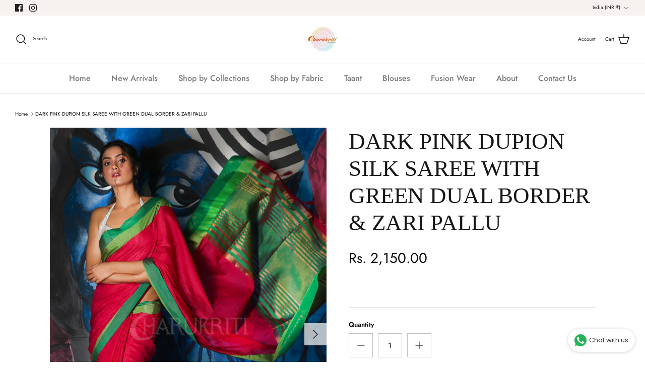

--- FILE ---
content_type: text/html; charset=utf-8
request_url: https://charukriti.co.in/products/dark-pink-dupion-silk-saree-with-green-dual-border-zari-pallu
body_size: 35026
content:
<!DOCTYPE html><html lang="en" dir="ltr">
<head>
  <!-- Symmetry 6.0.3 -->

  <title>
    DARK PINK DUPION SILK SAREE WITH GREEN DUAL BORDER &amp; ZARI PALLU &ndash; Charukriti
  </title>

  <meta charset="utf-8" />
<meta name="viewport" content="width=device-width,initial-scale=1.0" />
<meta http-equiv="X-UA-Compatible" content="IE=edge">

<link rel="preconnect" href="https://cdn.shopify.com" crossorigin>
<link rel="preconnect" href="https://fonts.shopify.com" crossorigin>
<link rel="preconnect" href="https://monorail-edge.shopifysvc.com"><link rel="preload" as="font" href="//charukriti.co.in/cdn/fonts/jost/jost_n4.d47a1b6347ce4a4c9f437608011273009d91f2b7.woff2" type="font/woff2" crossorigin><link rel="preload" as="font" href="//charukriti.co.in/cdn/fonts/jost/jost_n5.7c8497861ffd15f4e1284cd221f14658b0e95d61.woff2" type="font/woff2" crossorigin><link rel="preload" as="font" href="//charukriti.co.in/cdn/fonts/jost/jost_n4.d47a1b6347ce4a4c9f437608011273009d91f2b7.woff2" type="font/woff2" crossorigin><link rel="preload" href="//charukriti.co.in/cdn/shop/t/20/assets/vendor.min.js?v=11589511144441591071690645365" as="script">
<link rel="preload" href="//charukriti.co.in/cdn/shop/t/20/assets/theme.js?v=85417484044267405871690645365" as="script"><link rel="canonical" href="https://charukriti.co.in/products/dark-pink-dupion-silk-saree-with-green-dual-border-zari-pallu" /><link rel="icon" href="//charukriti.co.in/cdn/shop/files/New_Charukriti_Logo_PNG_ab8ed3ca-c60d-4e4a-aae3-c3da3eeb9395.png?crop=center&height=48&v=1630564196&width=48" type="image/png"><meta name="description" content="BSLAH13215068 Fabric:  Dupion Silk Length: 5.5 mtr Blouse Piece:  Included">
<style>
    @font-face {
  font-family: Jost;
  font-weight: 400;
  font-style: normal;
  font-display: fallback;
  src: url("//charukriti.co.in/cdn/fonts/jost/jost_n4.d47a1b6347ce4a4c9f437608011273009d91f2b7.woff2") format("woff2"),
       url("//charukriti.co.in/cdn/fonts/jost/jost_n4.791c46290e672b3f85c3d1c651ef2efa3819eadd.woff") format("woff");
}

    @font-face {
  font-family: Jost;
  font-weight: 700;
  font-style: normal;
  font-display: fallback;
  src: url("//charukriti.co.in/cdn/fonts/jost/jost_n7.921dc18c13fa0b0c94c5e2517ffe06139c3615a3.woff2") format("woff2"),
       url("//charukriti.co.in/cdn/fonts/jost/jost_n7.cbfc16c98c1e195f46c536e775e4e959c5f2f22b.woff") format("woff");
}

    @font-face {
  font-family: Jost;
  font-weight: 500;
  font-style: normal;
  font-display: fallback;
  src: url("//charukriti.co.in/cdn/fonts/jost/jost_n5.7c8497861ffd15f4e1284cd221f14658b0e95d61.woff2") format("woff2"),
       url("//charukriti.co.in/cdn/fonts/jost/jost_n5.fb6a06896db583cc2df5ba1b30d9c04383119dd9.woff") format("woff");
}

    @font-face {
  font-family: Jost;
  font-weight: 400;
  font-style: italic;
  font-display: fallback;
  src: url("//charukriti.co.in/cdn/fonts/jost/jost_i4.b690098389649750ada222b9763d55796c5283a5.woff2") format("woff2"),
       url("//charukriti.co.in/cdn/fonts/jost/jost_i4.fd766415a47e50b9e391ae7ec04e2ae25e7e28b0.woff") format("woff");
}

    @font-face {
  font-family: Jost;
  font-weight: 700;
  font-style: italic;
  font-display: fallback;
  src: url("//charukriti.co.in/cdn/fonts/jost/jost_i7.d8201b854e41e19d7ed9b1a31fe4fe71deea6d3f.woff2") format("woff2"),
       url("//charukriti.co.in/cdn/fonts/jost/jost_i7.eae515c34e26b6c853efddc3fc0c552e0de63757.woff") format("woff");
}

    
    @font-face {
  font-family: Jost;
  font-weight: 400;
  font-style: normal;
  font-display: fallback;
  src: url("//charukriti.co.in/cdn/fonts/jost/jost_n4.d47a1b6347ce4a4c9f437608011273009d91f2b7.woff2") format("woff2"),
       url("//charukriti.co.in/cdn/fonts/jost/jost_n4.791c46290e672b3f85c3d1c651ef2efa3819eadd.woff") format("woff");
}

    @font-face {
  font-family: Jost;
  font-weight: 500;
  font-style: normal;
  font-display: fallback;
  src: url("//charukriti.co.in/cdn/fonts/jost/jost_n5.7c8497861ffd15f4e1284cd221f14658b0e95d61.woff2") format("woff2"),
       url("//charukriti.co.in/cdn/fonts/jost/jost_n5.fb6a06896db583cc2df5ba1b30d9c04383119dd9.woff") format("woff");
}

    @font-face {
  font-family: Jost;
  font-weight: 600;
  font-style: normal;
  font-display: fallback;
  src: url("//charukriti.co.in/cdn/fonts/jost/jost_n6.ec1178db7a7515114a2d84e3dd680832b7af8b99.woff2") format("woff2"),
       url("//charukriti.co.in/cdn/fonts/jost/jost_n6.b1178bb6bdd3979fef38e103a3816f6980aeaff9.woff") format("woff");
}

  </style>

  <meta property="og:site_name" content="Charukriti">
<meta property="og:url" content="https://charukriti.co.in/products/dark-pink-dupion-silk-saree-with-green-dual-border-zari-pallu">
<meta property="og:title" content="DARK PINK DUPION SILK SAREE WITH GREEN DUAL BORDER &amp; ZARI PALLU">
<meta property="og:type" content="product">
<meta property="og:description" content="BSLAH13215068 Fabric:  Dupion Silk Length: 5.5 mtr Blouse Piece:  Included"><meta property="og:image" content="http://charukriti.co.in/cdn/shop/products/1_f6fd471b-0f3a-4451-bc17-a550a9453a6d_1200x1200.jpg?v=1569070055">
  <meta property="og:image:secure_url" content="https://charukriti.co.in/cdn/shop/products/1_f6fd471b-0f3a-4451-bc17-a550a9453a6d_1200x1200.jpg?v=1569070055">
  <meta property="og:image:width" content="1080">
  <meta property="og:image:height" content="1620"><meta property="og:price:amount" content="2,150.00">
  <meta property="og:price:currency" content="INR"><meta name="twitter:card" content="summary_large_image">
<meta name="twitter:title" content="DARK PINK DUPION SILK SAREE WITH GREEN DUAL BORDER &amp; ZARI PALLU">
<meta name="twitter:description" content="BSLAH13215068 Fabric:  Dupion Silk Length: 5.5 mtr Blouse Piece:  Included">


  <link href="//charukriti.co.in/cdn/shop/t/20/assets/styles.css?v=164928350796287587321759332321" rel="stylesheet" type="text/css" media="all" />
<script>
    window.theme = window.theme || {};
    theme.money_format_with_product_code_preference = "Rs. {{amount}}";
    theme.money_format_with_cart_code_preference = "Rs. {{amount}}";
    theme.money_format = "Rs. {{amount}}";
    theme.strings = {
      previous: "Previous",
      next: "Next",
      addressError: "Error looking up that address",
      addressNoResults: "No results for that address",
      addressQueryLimit: "You have exceeded the Google API usage limit. Consider upgrading to a \u003ca href=\"https:\/\/developers.google.com\/maps\/premium\/usage-limits\"\u003ePremium Plan\u003c\/a\u003e.",
      authError: "There was a problem authenticating your Google Maps API Key.",
      icon_labels_left: "Left",
      icon_labels_right: "Right",
      icon_labels_down: "Down",
      icon_labels_close: "Close",
      icon_labels_plus: "Plus",
      imageSlider: "Image slider",
      cart_terms_confirmation: "You must agree to the terms and conditions before continuing.",
      cart_general_quantity_too_high: "You can only have [QUANTITY] in your cart",
      products_listing_from: "From",
      layout_live_search_see_all: "See all results",
      products_product_add_to_cart: "Add to Cart",
      products_variant_no_stock: "Sold out",
      products_variant_non_existent: "Unavailable",
      products_product_pick_a: "Pick a",
      general_navigation_menu_toggle_aria_label: "Toggle menu",
      general_accessibility_labels_close: "Close",
      products_product_added_to_cart: "Added to cart",
      general_quick_search_pages: "Pages",
      general_quick_search_no_results: "Sorry, we couldn\u0026#39;t find any results",
      collections_general_see_all_subcollections: "See all..."
    };
    theme.routes = {
      cart_url: '/cart',
      cart_add_url: '/cart/add.js',
      cart_update_url: '/cart/update.js',
      predictive_search_url: '/search/suggest'
    };
    theme.settings = {
      cart_type: "page",
      after_add_to_cart: "notification",
      quickbuy_style: "button",
      avoid_orphans: true
    };
    document.documentElement.classList.add('js');
  </script>

  <script src="//charukriti.co.in/cdn/shop/t/20/assets/vendor.min.js?v=11589511144441591071690645365" defer="defer"></script>
  <script src="//charukriti.co.in/cdn/shop/t/20/assets/theme.js?v=85417484044267405871690645365" defer="defer"></script>

  <script>window.performance && window.performance.mark && window.performance.mark('shopify.content_for_header.start');</script><meta name="google-site-verification" content="mrNavOty7abcHwtsGsftzmnNETxKaor1rUqgqoPTwEQ">
<meta name="google-site-verification" content="x3iRjWPLsAliweCItgi-XPTKQ9I5QAlwEno3D_bqpGk">
<meta id="shopify-digital-wallet" name="shopify-digital-wallet" content="/3127935065/digital_wallets/dialog">
<link rel="alternate" type="application/json+oembed" href="https://charukriti.co.in/products/dark-pink-dupion-silk-saree-with-green-dual-border-zari-pallu.oembed">
<script async="async" src="/checkouts/internal/preloads.js?locale=en-IN"></script>
<script id="shopify-features" type="application/json">{"accessToken":"4f8f7c6245b494e19ad41d97f6d50db2","betas":["rich-media-storefront-analytics"],"domain":"charukriti.co.in","predictiveSearch":true,"shopId":3127935065,"locale":"en"}</script>
<script>var Shopify = Shopify || {};
Shopify.shop = "charulata-online.myshopify.com";
Shopify.locale = "en";
Shopify.currency = {"active":"INR","rate":"1.0"};
Shopify.country = "IN";
Shopify.theme = {"name":"Updated copy of Copy-Symmetry-7th June","id":125006610521,"schema_name":"Symmetry","schema_version":"6.0.3","theme_store_id":568,"role":"main"};
Shopify.theme.handle = "null";
Shopify.theme.style = {"id":null,"handle":null};
Shopify.cdnHost = "charukriti.co.in/cdn";
Shopify.routes = Shopify.routes || {};
Shopify.routes.root = "/";</script>
<script type="module">!function(o){(o.Shopify=o.Shopify||{}).modules=!0}(window);</script>
<script>!function(o){function n(){var o=[];function n(){o.push(Array.prototype.slice.apply(arguments))}return n.q=o,n}var t=o.Shopify=o.Shopify||{};t.loadFeatures=n(),t.autoloadFeatures=n()}(window);</script>
<script id="shop-js-analytics" type="application/json">{"pageType":"product"}</script>
<script defer="defer" async type="module" src="//charukriti.co.in/cdn/shopifycloud/shop-js/modules/v2/client.init-shop-cart-sync_BdyHc3Nr.en.esm.js"></script>
<script defer="defer" async type="module" src="//charukriti.co.in/cdn/shopifycloud/shop-js/modules/v2/chunk.common_Daul8nwZ.esm.js"></script>
<script type="module">
  await import("//charukriti.co.in/cdn/shopifycloud/shop-js/modules/v2/client.init-shop-cart-sync_BdyHc3Nr.en.esm.js");
await import("//charukriti.co.in/cdn/shopifycloud/shop-js/modules/v2/chunk.common_Daul8nwZ.esm.js");

  window.Shopify.SignInWithShop?.initShopCartSync?.({"fedCMEnabled":true,"windoidEnabled":true});

</script>
<script>(function() {
  var isLoaded = false;
  function asyncLoad() {
    if (isLoaded) return;
    isLoaded = true;
    var urls = ["https:\/\/whatschat.shopiapps.in\/script\/sp-whatsapp-app.js?version=1.0\u0026shop=charulata-online.myshopify.com","https:\/\/apps.hiko.link\/js\/hiko-auth.js?shop=charulata-online.myshopify.com"];
    for (var i = 0; i < urls.length; i++) {
      var s = document.createElement('script');
      s.type = 'text/javascript';
      s.async = true;
      s.src = urls[i];
      var x = document.getElementsByTagName('script')[0];
      x.parentNode.insertBefore(s, x);
    }
  };
  if(window.attachEvent) {
    window.attachEvent('onload', asyncLoad);
  } else {
    window.addEventListener('load', asyncLoad, false);
  }
})();</script>
<script id="__st">var __st={"a":3127935065,"offset":19800,"reqid":"e93583b6-c9df-4185-8856-b5b31e269445-1768979023","pageurl":"charukriti.co.in\/products\/dark-pink-dupion-silk-saree-with-green-dual-border-zari-pallu","u":"c28480cdaf0d","p":"product","rtyp":"product","rid":4105003728985};</script>
<script>window.ShopifyPaypalV4VisibilityTracking = true;</script>
<script id="captcha-bootstrap">!function(){'use strict';const t='contact',e='account',n='new_comment',o=[[t,t],['blogs',n],['comments',n],[t,'customer']],c=[[e,'customer_login'],[e,'guest_login'],[e,'recover_customer_password'],[e,'create_customer']],r=t=>t.map((([t,e])=>`form[action*='/${t}']:not([data-nocaptcha='true']) input[name='form_type'][value='${e}']`)).join(','),a=t=>()=>t?[...document.querySelectorAll(t)].map((t=>t.form)):[];function s(){const t=[...o],e=r(t);return a(e)}const i='password',u='form_key',d=['recaptcha-v3-token','g-recaptcha-response','h-captcha-response',i],f=()=>{try{return window.sessionStorage}catch{return}},m='__shopify_v',_=t=>t.elements[u];function p(t,e,n=!1){try{const o=window.sessionStorage,c=JSON.parse(o.getItem(e)),{data:r}=function(t){const{data:e,action:n}=t;return t[m]||n?{data:e,action:n}:{data:t,action:n}}(c);for(const[e,n]of Object.entries(r))t.elements[e]&&(t.elements[e].value=n);n&&o.removeItem(e)}catch(o){console.error('form repopulation failed',{error:o})}}const l='form_type',E='cptcha';function T(t){t.dataset[E]=!0}const w=window,h=w.document,L='Shopify',v='ce_forms',y='captcha';let A=!1;((t,e)=>{const n=(g='f06e6c50-85a8-45c8-87d0-21a2b65856fe',I='https://cdn.shopify.com/shopifycloud/storefront-forms-hcaptcha/ce_storefront_forms_captcha_hcaptcha.v1.5.2.iife.js',D={infoText:'Protected by hCaptcha',privacyText:'Privacy',termsText:'Terms'},(t,e,n)=>{const o=w[L][v],c=o.bindForm;if(c)return c(t,g,e,D).then(n);var r;o.q.push([[t,g,e,D],n]),r=I,A||(h.body.append(Object.assign(h.createElement('script'),{id:'captcha-provider',async:!0,src:r})),A=!0)});var g,I,D;w[L]=w[L]||{},w[L][v]=w[L][v]||{},w[L][v].q=[],w[L][y]=w[L][y]||{},w[L][y].protect=function(t,e){n(t,void 0,e),T(t)},Object.freeze(w[L][y]),function(t,e,n,w,h,L){const[v,y,A,g]=function(t,e,n){const i=e?o:[],u=t?c:[],d=[...i,...u],f=r(d),m=r(i),_=r(d.filter((([t,e])=>n.includes(e))));return[a(f),a(m),a(_),s()]}(w,h,L),I=t=>{const e=t.target;return e instanceof HTMLFormElement?e:e&&e.form},D=t=>v().includes(t);t.addEventListener('submit',(t=>{const e=I(t);if(!e)return;const n=D(e)&&!e.dataset.hcaptchaBound&&!e.dataset.recaptchaBound,o=_(e),c=g().includes(e)&&(!o||!o.value);(n||c)&&t.preventDefault(),c&&!n&&(function(t){try{if(!f())return;!function(t){const e=f();if(!e)return;const n=_(t);if(!n)return;const o=n.value;o&&e.removeItem(o)}(t);const e=Array.from(Array(32),(()=>Math.random().toString(36)[2])).join('');!function(t,e){_(t)||t.append(Object.assign(document.createElement('input'),{type:'hidden',name:u})),t.elements[u].value=e}(t,e),function(t,e){const n=f();if(!n)return;const o=[...t.querySelectorAll(`input[type='${i}']`)].map((({name:t})=>t)),c=[...d,...o],r={};for(const[a,s]of new FormData(t).entries())c.includes(a)||(r[a]=s);n.setItem(e,JSON.stringify({[m]:1,action:t.action,data:r}))}(t,e)}catch(e){console.error('failed to persist form',e)}}(e),e.submit())}));const S=(t,e)=>{t&&!t.dataset[E]&&(n(t,e.some((e=>e===t))),T(t))};for(const o of['focusin','change'])t.addEventListener(o,(t=>{const e=I(t);D(e)&&S(e,y())}));const B=e.get('form_key'),M=e.get(l),P=B&&M;t.addEventListener('DOMContentLoaded',(()=>{const t=y();if(P)for(const e of t)e.elements[l].value===M&&p(e,B);[...new Set([...A(),...v().filter((t=>'true'===t.dataset.shopifyCaptcha))])].forEach((e=>S(e,t)))}))}(h,new URLSearchParams(w.location.search),n,t,e,['guest_login'])})(!0,!0)}();</script>
<script integrity="sha256-4kQ18oKyAcykRKYeNunJcIwy7WH5gtpwJnB7kiuLZ1E=" data-source-attribution="shopify.loadfeatures" defer="defer" src="//charukriti.co.in/cdn/shopifycloud/storefront/assets/storefront/load_feature-a0a9edcb.js" crossorigin="anonymous"></script>
<script data-source-attribution="shopify.dynamic_checkout.dynamic.init">var Shopify=Shopify||{};Shopify.PaymentButton=Shopify.PaymentButton||{isStorefrontPortableWallets:!0,init:function(){window.Shopify.PaymentButton.init=function(){};var t=document.createElement("script");t.src="https://charukriti.co.in/cdn/shopifycloud/portable-wallets/latest/portable-wallets.en.js",t.type="module",document.head.appendChild(t)}};
</script>
<script data-source-attribution="shopify.dynamic_checkout.buyer_consent">
  function portableWalletsHideBuyerConsent(e){var t=document.getElementById("shopify-buyer-consent"),n=document.getElementById("shopify-subscription-policy-button");t&&n&&(t.classList.add("hidden"),t.setAttribute("aria-hidden","true"),n.removeEventListener("click",e))}function portableWalletsShowBuyerConsent(e){var t=document.getElementById("shopify-buyer-consent"),n=document.getElementById("shopify-subscription-policy-button");t&&n&&(t.classList.remove("hidden"),t.removeAttribute("aria-hidden"),n.addEventListener("click",e))}window.Shopify?.PaymentButton&&(window.Shopify.PaymentButton.hideBuyerConsent=portableWalletsHideBuyerConsent,window.Shopify.PaymentButton.showBuyerConsent=portableWalletsShowBuyerConsent);
</script>
<script>
  function portableWalletsCleanup(e){e&&e.src&&console.error("Failed to load portable wallets script "+e.src);var t=document.querySelectorAll("shopify-accelerated-checkout .shopify-payment-button__skeleton, shopify-accelerated-checkout-cart .wallet-cart-button__skeleton"),e=document.getElementById("shopify-buyer-consent");for(let e=0;e<t.length;e++)t[e].remove();e&&e.remove()}function portableWalletsNotLoadedAsModule(e){e instanceof ErrorEvent&&"string"==typeof e.message&&e.message.includes("import.meta")&&"string"==typeof e.filename&&e.filename.includes("portable-wallets")&&(window.removeEventListener("error",portableWalletsNotLoadedAsModule),window.Shopify.PaymentButton.failedToLoad=e,"loading"===document.readyState?document.addEventListener("DOMContentLoaded",window.Shopify.PaymentButton.init):window.Shopify.PaymentButton.init())}window.addEventListener("error",portableWalletsNotLoadedAsModule);
</script>

<script type="module" src="https://charukriti.co.in/cdn/shopifycloud/portable-wallets/latest/portable-wallets.en.js" onError="portableWalletsCleanup(this)" crossorigin="anonymous"></script>
<script nomodule>
  document.addEventListener("DOMContentLoaded", portableWalletsCleanup);
</script>

<script id='scb4127' type='text/javascript' async='' src='https://charukriti.co.in/cdn/shopifycloud/privacy-banner/storefront-banner.js'></script><link id="shopify-accelerated-checkout-styles" rel="stylesheet" media="screen" href="https://charukriti.co.in/cdn/shopifycloud/portable-wallets/latest/accelerated-checkout-backwards-compat.css" crossorigin="anonymous">
<style id="shopify-accelerated-checkout-cart">
        #shopify-buyer-consent {
  margin-top: 1em;
  display: inline-block;
  width: 100%;
}

#shopify-buyer-consent.hidden {
  display: none;
}

#shopify-subscription-policy-button {
  background: none;
  border: none;
  padding: 0;
  text-decoration: underline;
  font-size: inherit;
  cursor: pointer;
}

#shopify-subscription-policy-button::before {
  box-shadow: none;
}

      </style>
<script id="sections-script" data-sections="product-recommendations" defer="defer" src="//charukriti.co.in/cdn/shop/t/20/compiled_assets/scripts.js?v=6859"></script>
<script>window.performance && window.performance.mark && window.performance.mark('shopify.content_for_header.end');</script>
<script type="text/javascript" src="https://firebasestorage.googleapis.com/v0/b/vajro/o/app_install_popup.js?alt=media"></script> 
<script> 
    VJR_BANNER.init({ 
        "title": "Charukriti", // Title of the app 
        "sub_title": "Shop on the go with our mobile app", // Subtitle and it can be empty 
        "image_url": "https://lh3.googleusercontent.com/5ta4tC7Xuc_1j5YYpaMxNDwA0l0YuNNNttPwLLg6Dmr9WwEIXYO-xmV7TXJ5Zu75VHSL", // Image URL 
        "button_color": "#232323",  // button background color 
        "text_color": "#FFFFFF",  // Button text color 
        "button_text": "INSTALL",  // Button text color 
        "ios_appid": "1634139352",  // iOS Itunes ID (from App Store Connect portal) 
        "android_packagage_name": "in.charukriti", //Android app package name 
        "appid": "35756", //vajro App ID 
        "days": 1 //number of days Cookie should be stored 
    }); 
</script>
<!-- BEGIN app block: shopify://apps/seowill-seoant-ai-seo/blocks/seoant-core/8e57283b-dcb0-4f7b-a947-fb5c57a0d59d -->
<!--SEOAnt Core By SEOAnt Teams, v0.1.6 START -->







    <!-- BEGIN app snippet: Product-JSON-LD --><script type="application/ld+json">
    [
        {
            "@context": "https://schema.org",
            "@type": "Product",
            "@id": "https:\/\/charukriti.co.in\/products\/dark-pink-dupion-silk-saree-with-green-dual-border-zari-pallu#product",
            "brand": {
                "@type": "Brand",
                "name": "Charukriti"
            },
            "url": "https://charukriti.co.in/products/dark-pink-dupion-silk-saree-with-green-dual-border-zari-pallu",
            "name": "DARK PINK DUPION SILK SAREE WITH GREEN DUAL BORDER & ZARI PALLU",
            "image": "https://charukriti.co.in/cdn/shop/products/1_f6fd471b-0f3a-4451-bc17-a550a9453a6d.jpg",
            "description": "BSLAH13215068\nFabric:  Dupion Silk\nLength: 5.5 mtr\nBlouse Piece:  Included",
            "sku": "BSLAH13215068",
            "weight": "0.8kg",
            "offers":  [{
                    "@type": "Offer" ,
                    "priceCurrency": "INR",
                    "priceValidUntil": "2026-01-21",
                    "price" : "2150.0" ,
                    "availability" : "https://schema.org/InStock" ,
                    "itemCondition": "https://schema.org/NewCondition",
                    "sku": "BSLAH13215068",
                    "name": "Pink / Silk",
                    "url" : "https://charukriti.co.in/products/dark-pink-dupion-silk-saree-with-green-dual-border-zari-pallu?variant=39540057440345",
                    "seller" : {
                        "@type" : "Organization",
                        "name" : "Charukriti"
                    },
                    "mpn": "null"
                }
            ]
        }
        ,
        {
            "@context": "https://schema.org",
            "@type": "BreadcrumbList",
            "itemListElement": [
                {
                    "@type": "ListItem",
                    "position": 1,
                    "item": {
                        "@type": "Website",
                        "@id": "https://charukriti.co.in",
                        "name": "Charukriti home"
                    }
                },
                {
                    "@type": "ListItem",
                    "position": 2,
                    "item": {
                        "@type": "WebPage",
                        "@id": "https://charukriti.co.in/products/dark-pink-dupion-silk-saree-with-green-dual-border-zari-pallu",
                        "name": "DARK PINK DUPION SILK SAREE WITH GREEN DUAL BORDER & ZARI PALLU"
                    }
                }
            ]
        }
        ]
</script>

<!-- END app snippet -->


<!-- SON-LD generated By SEOAnt END -->



<!-- Start : SEOAnt BrokenLink Redirect --><script type="text/javascript">
    !function(t){var e={};function r(n){if(e[n])return e[n].exports;var o=e[n]={i:n,l:!1,exports:{}};return t[n].call(o.exports,o,o.exports,r),o.l=!0,o.exports}r.m=t,r.c=e,r.d=function(t,e,n){r.o(t,e)||Object.defineProperty(t,e,{enumerable:!0,get:n})},r.r=function(t){"undefined"!==typeof Symbol&&Symbol.toStringTag&&Object.defineProperty(t,Symbol.toStringTag,{value:"Module"}),Object.defineProperty(t,"__esModule",{value:!0})},r.t=function(t,e){if(1&e&&(t=r(t)),8&e)return t;if(4&e&&"object"===typeof t&&t&&t.__esModule)return t;var n=Object.create(null);if(r.r(n),Object.defineProperty(n,"default",{enumerable:!0,value:t}),2&e&&"string"!=typeof t)for(var o in t)r.d(n,o,function(e){return t[e]}.bind(null,o));return n},r.n=function(t){var e=t&&t.__esModule?function(){return t.default}:function(){return t};return r.d(e,"a",e),e},r.o=function(t,e){return Object.prototype.hasOwnProperty.call(t,e)},r.p="",r(r.s=11)}([function(t,e,r){"use strict";var n=r(2),o=Object.prototype.toString;function i(t){return"[object Array]"===o.call(t)}function a(t){return"undefined"===typeof t}function u(t){return null!==t&&"object"===typeof t}function s(t){return"[object Function]"===o.call(t)}function c(t,e){if(null!==t&&"undefined"!==typeof t)if("object"!==typeof t&&(t=[t]),i(t))for(var r=0,n=t.length;r<n;r++)e.call(null,t[r],r,t);else for(var o in t)Object.prototype.hasOwnProperty.call(t,o)&&e.call(null,t[o],o,t)}t.exports={isArray:i,isArrayBuffer:function(t){return"[object ArrayBuffer]"===o.call(t)},isBuffer:function(t){return null!==t&&!a(t)&&null!==t.constructor&&!a(t.constructor)&&"function"===typeof t.constructor.isBuffer&&t.constructor.isBuffer(t)},isFormData:function(t){return"undefined"!==typeof FormData&&t instanceof FormData},isArrayBufferView:function(t){return"undefined"!==typeof ArrayBuffer&&ArrayBuffer.isView?ArrayBuffer.isView(t):t&&t.buffer&&t.buffer instanceof ArrayBuffer},isString:function(t){return"string"===typeof t},isNumber:function(t){return"number"===typeof t},isObject:u,isUndefined:a,isDate:function(t){return"[object Date]"===o.call(t)},isFile:function(t){return"[object File]"===o.call(t)},isBlob:function(t){return"[object Blob]"===o.call(t)},isFunction:s,isStream:function(t){return u(t)&&s(t.pipe)},isURLSearchParams:function(t){return"undefined"!==typeof URLSearchParams&&t instanceof URLSearchParams},isStandardBrowserEnv:function(){return("undefined"===typeof navigator||"ReactNative"!==navigator.product&&"NativeScript"!==navigator.product&&"NS"!==navigator.product)&&("undefined"!==typeof window&&"undefined"!==typeof document)},forEach:c,merge:function t(){var e={};function r(r,n){"object"===typeof e[n]&&"object"===typeof r?e[n]=t(e[n],r):e[n]=r}for(var n=0,o=arguments.length;n<o;n++)c(arguments[n],r);return e},deepMerge:function t(){var e={};function r(r,n){"object"===typeof e[n]&&"object"===typeof r?e[n]=t(e[n],r):e[n]="object"===typeof r?t({},r):r}for(var n=0,o=arguments.length;n<o;n++)c(arguments[n],r);return e},extend:function(t,e,r){return c(e,(function(e,o){t[o]=r&&"function"===typeof e?n(e,r):e})),t},trim:function(t){return t.replace(/^\s*/,"").replace(/\s*$/,"")}}},function(t,e,r){t.exports=r(12)},function(t,e,r){"use strict";t.exports=function(t,e){return function(){for(var r=new Array(arguments.length),n=0;n<r.length;n++)r[n]=arguments[n];return t.apply(e,r)}}},function(t,e,r){"use strict";var n=r(0);function o(t){return encodeURIComponent(t).replace(/%40/gi,"@").replace(/%3A/gi,":").replace(/%24/g,"$").replace(/%2C/gi,",").replace(/%20/g,"+").replace(/%5B/gi,"[").replace(/%5D/gi,"]")}t.exports=function(t,e,r){if(!e)return t;var i;if(r)i=r(e);else if(n.isURLSearchParams(e))i=e.toString();else{var a=[];n.forEach(e,(function(t,e){null!==t&&"undefined"!==typeof t&&(n.isArray(t)?e+="[]":t=[t],n.forEach(t,(function(t){n.isDate(t)?t=t.toISOString():n.isObject(t)&&(t=JSON.stringify(t)),a.push(o(e)+"="+o(t))})))})),i=a.join("&")}if(i){var u=t.indexOf("#");-1!==u&&(t=t.slice(0,u)),t+=(-1===t.indexOf("?")?"?":"&")+i}return t}},function(t,e,r){"use strict";t.exports=function(t){return!(!t||!t.__CANCEL__)}},function(t,e,r){"use strict";(function(e){var n=r(0),o=r(19),i={"Content-Type":"application/x-www-form-urlencoded"};function a(t,e){!n.isUndefined(t)&&n.isUndefined(t["Content-Type"])&&(t["Content-Type"]=e)}var u={adapter:function(){var t;return("undefined"!==typeof XMLHttpRequest||"undefined"!==typeof e&&"[object process]"===Object.prototype.toString.call(e))&&(t=r(6)),t}(),transformRequest:[function(t,e){return o(e,"Accept"),o(e,"Content-Type"),n.isFormData(t)||n.isArrayBuffer(t)||n.isBuffer(t)||n.isStream(t)||n.isFile(t)||n.isBlob(t)?t:n.isArrayBufferView(t)?t.buffer:n.isURLSearchParams(t)?(a(e,"application/x-www-form-urlencoded;charset=utf-8"),t.toString()):n.isObject(t)?(a(e,"application/json;charset=utf-8"),JSON.stringify(t)):t}],transformResponse:[function(t){if("string"===typeof t)try{t=JSON.parse(t)}catch(e){}return t}],timeout:0,xsrfCookieName:"XSRF-TOKEN",xsrfHeaderName:"X-XSRF-TOKEN",maxContentLength:-1,validateStatus:function(t){return t>=200&&t<300},headers:{common:{Accept:"application/json, text/plain, */*"}}};n.forEach(["delete","get","head"],(function(t){u.headers[t]={}})),n.forEach(["post","put","patch"],(function(t){u.headers[t]=n.merge(i)})),t.exports=u}).call(this,r(18))},function(t,e,r){"use strict";var n=r(0),o=r(20),i=r(3),a=r(22),u=r(25),s=r(26),c=r(7);t.exports=function(t){return new Promise((function(e,f){var l=t.data,p=t.headers;n.isFormData(l)&&delete p["Content-Type"];var h=new XMLHttpRequest;if(t.auth){var d=t.auth.username||"",m=t.auth.password||"";p.Authorization="Basic "+btoa(d+":"+m)}var y=a(t.baseURL,t.url);if(h.open(t.method.toUpperCase(),i(y,t.params,t.paramsSerializer),!0),h.timeout=t.timeout,h.onreadystatechange=function(){if(h&&4===h.readyState&&(0!==h.status||h.responseURL&&0===h.responseURL.indexOf("file:"))){var r="getAllResponseHeaders"in h?u(h.getAllResponseHeaders()):null,n={data:t.responseType&&"text"!==t.responseType?h.response:h.responseText,status:h.status,statusText:h.statusText,headers:r,config:t,request:h};o(e,f,n),h=null}},h.onabort=function(){h&&(f(c("Request aborted",t,"ECONNABORTED",h)),h=null)},h.onerror=function(){f(c("Network Error",t,null,h)),h=null},h.ontimeout=function(){var e="timeout of "+t.timeout+"ms exceeded";t.timeoutErrorMessage&&(e=t.timeoutErrorMessage),f(c(e,t,"ECONNABORTED",h)),h=null},n.isStandardBrowserEnv()){var v=r(27),g=(t.withCredentials||s(y))&&t.xsrfCookieName?v.read(t.xsrfCookieName):void 0;g&&(p[t.xsrfHeaderName]=g)}if("setRequestHeader"in h&&n.forEach(p,(function(t,e){"undefined"===typeof l&&"content-type"===e.toLowerCase()?delete p[e]:h.setRequestHeader(e,t)})),n.isUndefined(t.withCredentials)||(h.withCredentials=!!t.withCredentials),t.responseType)try{h.responseType=t.responseType}catch(w){if("json"!==t.responseType)throw w}"function"===typeof t.onDownloadProgress&&h.addEventListener("progress",t.onDownloadProgress),"function"===typeof t.onUploadProgress&&h.upload&&h.upload.addEventListener("progress",t.onUploadProgress),t.cancelToken&&t.cancelToken.promise.then((function(t){h&&(h.abort(),f(t),h=null)})),void 0===l&&(l=null),h.send(l)}))}},function(t,e,r){"use strict";var n=r(21);t.exports=function(t,e,r,o,i){var a=new Error(t);return n(a,e,r,o,i)}},function(t,e,r){"use strict";var n=r(0);t.exports=function(t,e){e=e||{};var r={},o=["url","method","params","data"],i=["headers","auth","proxy"],a=["baseURL","url","transformRequest","transformResponse","paramsSerializer","timeout","withCredentials","adapter","responseType","xsrfCookieName","xsrfHeaderName","onUploadProgress","onDownloadProgress","maxContentLength","validateStatus","maxRedirects","httpAgent","httpsAgent","cancelToken","socketPath"];n.forEach(o,(function(t){"undefined"!==typeof e[t]&&(r[t]=e[t])})),n.forEach(i,(function(o){n.isObject(e[o])?r[o]=n.deepMerge(t[o],e[o]):"undefined"!==typeof e[o]?r[o]=e[o]:n.isObject(t[o])?r[o]=n.deepMerge(t[o]):"undefined"!==typeof t[o]&&(r[o]=t[o])})),n.forEach(a,(function(n){"undefined"!==typeof e[n]?r[n]=e[n]:"undefined"!==typeof t[n]&&(r[n]=t[n])}));var u=o.concat(i).concat(a),s=Object.keys(e).filter((function(t){return-1===u.indexOf(t)}));return n.forEach(s,(function(n){"undefined"!==typeof e[n]?r[n]=e[n]:"undefined"!==typeof t[n]&&(r[n]=t[n])})),r}},function(t,e,r){"use strict";function n(t){this.message=t}n.prototype.toString=function(){return"Cancel"+(this.message?": "+this.message:"")},n.prototype.__CANCEL__=!0,t.exports=n},function(t,e,r){t.exports=r(13)},function(t,e,r){t.exports=r(30)},function(t,e,r){var n=function(t){"use strict";var e=Object.prototype,r=e.hasOwnProperty,n="function"===typeof Symbol?Symbol:{},o=n.iterator||"@@iterator",i=n.asyncIterator||"@@asyncIterator",a=n.toStringTag||"@@toStringTag";function u(t,e,r){return Object.defineProperty(t,e,{value:r,enumerable:!0,configurable:!0,writable:!0}),t[e]}try{u({},"")}catch(S){u=function(t,e,r){return t[e]=r}}function s(t,e,r,n){var o=e&&e.prototype instanceof l?e:l,i=Object.create(o.prototype),a=new L(n||[]);return i._invoke=function(t,e,r){var n="suspendedStart";return function(o,i){if("executing"===n)throw new Error("Generator is already running");if("completed"===n){if("throw"===o)throw i;return j()}for(r.method=o,r.arg=i;;){var a=r.delegate;if(a){var u=x(a,r);if(u){if(u===f)continue;return u}}if("next"===r.method)r.sent=r._sent=r.arg;else if("throw"===r.method){if("suspendedStart"===n)throw n="completed",r.arg;r.dispatchException(r.arg)}else"return"===r.method&&r.abrupt("return",r.arg);n="executing";var s=c(t,e,r);if("normal"===s.type){if(n=r.done?"completed":"suspendedYield",s.arg===f)continue;return{value:s.arg,done:r.done}}"throw"===s.type&&(n="completed",r.method="throw",r.arg=s.arg)}}}(t,r,a),i}function c(t,e,r){try{return{type:"normal",arg:t.call(e,r)}}catch(S){return{type:"throw",arg:S}}}t.wrap=s;var f={};function l(){}function p(){}function h(){}var d={};d[o]=function(){return this};var m=Object.getPrototypeOf,y=m&&m(m(T([])));y&&y!==e&&r.call(y,o)&&(d=y);var v=h.prototype=l.prototype=Object.create(d);function g(t){["next","throw","return"].forEach((function(e){u(t,e,(function(t){return this._invoke(e,t)}))}))}function w(t,e){var n;this._invoke=function(o,i){function a(){return new e((function(n,a){!function n(o,i,a,u){var s=c(t[o],t,i);if("throw"!==s.type){var f=s.arg,l=f.value;return l&&"object"===typeof l&&r.call(l,"__await")?e.resolve(l.__await).then((function(t){n("next",t,a,u)}),(function(t){n("throw",t,a,u)})):e.resolve(l).then((function(t){f.value=t,a(f)}),(function(t){return n("throw",t,a,u)}))}u(s.arg)}(o,i,n,a)}))}return n=n?n.then(a,a):a()}}function x(t,e){var r=t.iterator[e.method];if(void 0===r){if(e.delegate=null,"throw"===e.method){if(t.iterator.return&&(e.method="return",e.arg=void 0,x(t,e),"throw"===e.method))return f;e.method="throw",e.arg=new TypeError("The iterator does not provide a 'throw' method")}return f}var n=c(r,t.iterator,e.arg);if("throw"===n.type)return e.method="throw",e.arg=n.arg,e.delegate=null,f;var o=n.arg;return o?o.done?(e[t.resultName]=o.value,e.next=t.nextLoc,"return"!==e.method&&(e.method="next",e.arg=void 0),e.delegate=null,f):o:(e.method="throw",e.arg=new TypeError("iterator result is not an object"),e.delegate=null,f)}function b(t){var e={tryLoc:t[0]};1 in t&&(e.catchLoc=t[1]),2 in t&&(e.finallyLoc=t[2],e.afterLoc=t[3]),this.tryEntries.push(e)}function E(t){var e=t.completion||{};e.type="normal",delete e.arg,t.completion=e}function L(t){this.tryEntries=[{tryLoc:"root"}],t.forEach(b,this),this.reset(!0)}function T(t){if(t){var e=t[o];if(e)return e.call(t);if("function"===typeof t.next)return t;if(!isNaN(t.length)){var n=-1,i=function e(){for(;++n<t.length;)if(r.call(t,n))return e.value=t[n],e.done=!1,e;return e.value=void 0,e.done=!0,e};return i.next=i}}return{next:j}}function j(){return{value:void 0,done:!0}}return p.prototype=v.constructor=h,h.constructor=p,p.displayName=u(h,a,"GeneratorFunction"),t.isGeneratorFunction=function(t){var e="function"===typeof t&&t.constructor;return!!e&&(e===p||"GeneratorFunction"===(e.displayName||e.name))},t.mark=function(t){return Object.setPrototypeOf?Object.setPrototypeOf(t,h):(t.__proto__=h,u(t,a,"GeneratorFunction")),t.prototype=Object.create(v),t},t.awrap=function(t){return{__await:t}},g(w.prototype),w.prototype[i]=function(){return this},t.AsyncIterator=w,t.async=function(e,r,n,o,i){void 0===i&&(i=Promise);var a=new w(s(e,r,n,o),i);return t.isGeneratorFunction(r)?a:a.next().then((function(t){return t.done?t.value:a.next()}))},g(v),u(v,a,"Generator"),v[o]=function(){return this},v.toString=function(){return"[object Generator]"},t.keys=function(t){var e=[];for(var r in t)e.push(r);return e.reverse(),function r(){for(;e.length;){var n=e.pop();if(n in t)return r.value=n,r.done=!1,r}return r.done=!0,r}},t.values=T,L.prototype={constructor:L,reset:function(t){if(this.prev=0,this.next=0,this.sent=this._sent=void 0,this.done=!1,this.delegate=null,this.method="next",this.arg=void 0,this.tryEntries.forEach(E),!t)for(var e in this)"t"===e.charAt(0)&&r.call(this,e)&&!isNaN(+e.slice(1))&&(this[e]=void 0)},stop:function(){this.done=!0;var t=this.tryEntries[0].completion;if("throw"===t.type)throw t.arg;return this.rval},dispatchException:function(t){if(this.done)throw t;var e=this;function n(r,n){return a.type="throw",a.arg=t,e.next=r,n&&(e.method="next",e.arg=void 0),!!n}for(var o=this.tryEntries.length-1;o>=0;--o){var i=this.tryEntries[o],a=i.completion;if("root"===i.tryLoc)return n("end");if(i.tryLoc<=this.prev){var u=r.call(i,"catchLoc"),s=r.call(i,"finallyLoc");if(u&&s){if(this.prev<i.catchLoc)return n(i.catchLoc,!0);if(this.prev<i.finallyLoc)return n(i.finallyLoc)}else if(u){if(this.prev<i.catchLoc)return n(i.catchLoc,!0)}else{if(!s)throw new Error("try statement without catch or finally");if(this.prev<i.finallyLoc)return n(i.finallyLoc)}}}},abrupt:function(t,e){for(var n=this.tryEntries.length-1;n>=0;--n){var o=this.tryEntries[n];if(o.tryLoc<=this.prev&&r.call(o,"finallyLoc")&&this.prev<o.finallyLoc){var i=o;break}}i&&("break"===t||"continue"===t)&&i.tryLoc<=e&&e<=i.finallyLoc&&(i=null);var a=i?i.completion:{};return a.type=t,a.arg=e,i?(this.method="next",this.next=i.finallyLoc,f):this.complete(a)},complete:function(t,e){if("throw"===t.type)throw t.arg;return"break"===t.type||"continue"===t.type?this.next=t.arg:"return"===t.type?(this.rval=this.arg=t.arg,this.method="return",this.next="end"):"normal"===t.type&&e&&(this.next=e),f},finish:function(t){for(var e=this.tryEntries.length-1;e>=0;--e){var r=this.tryEntries[e];if(r.finallyLoc===t)return this.complete(r.completion,r.afterLoc),E(r),f}},catch:function(t){for(var e=this.tryEntries.length-1;e>=0;--e){var r=this.tryEntries[e];if(r.tryLoc===t){var n=r.completion;if("throw"===n.type){var o=n.arg;E(r)}return o}}throw new Error("illegal catch attempt")},delegateYield:function(t,e,r){return this.delegate={iterator:T(t),resultName:e,nextLoc:r},"next"===this.method&&(this.arg=void 0),f}},t}(t.exports);try{regeneratorRuntime=n}catch(o){Function("r","regeneratorRuntime = r")(n)}},function(t,e,r){"use strict";var n=r(0),o=r(2),i=r(14),a=r(8);function u(t){var e=new i(t),r=o(i.prototype.request,e);return n.extend(r,i.prototype,e),n.extend(r,e),r}var s=u(r(5));s.Axios=i,s.create=function(t){return u(a(s.defaults,t))},s.Cancel=r(9),s.CancelToken=r(28),s.isCancel=r(4),s.all=function(t){return Promise.all(t)},s.spread=r(29),t.exports=s,t.exports.default=s},function(t,e,r){"use strict";var n=r(0),o=r(3),i=r(15),a=r(16),u=r(8);function s(t){this.defaults=t,this.interceptors={request:new i,response:new i}}s.prototype.request=function(t){"string"===typeof t?(t=arguments[1]||{}).url=arguments[0]:t=t||{},(t=u(this.defaults,t)).method?t.method=t.method.toLowerCase():this.defaults.method?t.method=this.defaults.method.toLowerCase():t.method="get";var e=[a,void 0],r=Promise.resolve(t);for(this.interceptors.request.forEach((function(t){e.unshift(t.fulfilled,t.rejected)})),this.interceptors.response.forEach((function(t){e.push(t.fulfilled,t.rejected)}));e.length;)r=r.then(e.shift(),e.shift());return r},s.prototype.getUri=function(t){return t=u(this.defaults,t),o(t.url,t.params,t.paramsSerializer).replace(/^\?/,"")},n.forEach(["delete","get","head","options"],(function(t){s.prototype[t]=function(e,r){return this.request(n.merge(r||{},{method:t,url:e}))}})),n.forEach(["post","put","patch"],(function(t){s.prototype[t]=function(e,r,o){return this.request(n.merge(o||{},{method:t,url:e,data:r}))}})),t.exports=s},function(t,e,r){"use strict";var n=r(0);function o(){this.handlers=[]}o.prototype.use=function(t,e){return this.handlers.push({fulfilled:t,rejected:e}),this.handlers.length-1},o.prototype.eject=function(t){this.handlers[t]&&(this.handlers[t]=null)},o.prototype.forEach=function(t){n.forEach(this.handlers,(function(e){null!==e&&t(e)}))},t.exports=o},function(t,e,r){"use strict";var n=r(0),o=r(17),i=r(4),a=r(5);function u(t){t.cancelToken&&t.cancelToken.throwIfRequested()}t.exports=function(t){return u(t),t.headers=t.headers||{},t.data=o(t.data,t.headers,t.transformRequest),t.headers=n.merge(t.headers.common||{},t.headers[t.method]||{},t.headers),n.forEach(["delete","get","head","post","put","patch","common"],(function(e){delete t.headers[e]})),(t.adapter||a.adapter)(t).then((function(e){return u(t),e.data=o(e.data,e.headers,t.transformResponse),e}),(function(e){return i(e)||(u(t),e&&e.response&&(e.response.data=o(e.response.data,e.response.headers,t.transformResponse))),Promise.reject(e)}))}},function(t,e,r){"use strict";var n=r(0);t.exports=function(t,e,r){return n.forEach(r,(function(r){t=r(t,e)})),t}},function(t,e){var r,n,o=t.exports={};function i(){throw new Error("setTimeout has not been defined")}function a(){throw new Error("clearTimeout has not been defined")}function u(t){if(r===setTimeout)return setTimeout(t,0);if((r===i||!r)&&setTimeout)return r=setTimeout,setTimeout(t,0);try{return r(t,0)}catch(e){try{return r.call(null,t,0)}catch(e){return r.call(this,t,0)}}}!function(){try{r="function"===typeof setTimeout?setTimeout:i}catch(t){r=i}try{n="function"===typeof clearTimeout?clearTimeout:a}catch(t){n=a}}();var s,c=[],f=!1,l=-1;function p(){f&&s&&(f=!1,s.length?c=s.concat(c):l=-1,c.length&&h())}function h(){if(!f){var t=u(p);f=!0;for(var e=c.length;e;){for(s=c,c=[];++l<e;)s&&s[l].run();l=-1,e=c.length}s=null,f=!1,function(t){if(n===clearTimeout)return clearTimeout(t);if((n===a||!n)&&clearTimeout)return n=clearTimeout,clearTimeout(t);try{n(t)}catch(e){try{return n.call(null,t)}catch(e){return n.call(this,t)}}}(t)}}function d(t,e){this.fun=t,this.array=e}function m(){}o.nextTick=function(t){var e=new Array(arguments.length-1);if(arguments.length>1)for(var r=1;r<arguments.length;r++)e[r-1]=arguments[r];c.push(new d(t,e)),1!==c.length||f||u(h)},d.prototype.run=function(){this.fun.apply(null,this.array)},o.title="browser",o.browser=!0,o.env={},o.argv=[],o.version="",o.versions={},o.on=m,o.addListener=m,o.once=m,o.off=m,o.removeListener=m,o.removeAllListeners=m,o.emit=m,o.prependListener=m,o.prependOnceListener=m,o.listeners=function(t){return[]},o.binding=function(t){throw new Error("process.binding is not supported")},o.cwd=function(){return"/"},o.chdir=function(t){throw new Error("process.chdir is not supported")},o.umask=function(){return 0}},function(t,e,r){"use strict";var n=r(0);t.exports=function(t,e){n.forEach(t,(function(r,n){n!==e&&n.toUpperCase()===e.toUpperCase()&&(t[e]=r,delete t[n])}))}},function(t,e,r){"use strict";var n=r(7);t.exports=function(t,e,r){var o=r.config.validateStatus;!o||o(r.status)?t(r):e(n("Request failed with status code "+r.status,r.config,null,r.request,r))}},function(t,e,r){"use strict";t.exports=function(t,e,r,n,o){return t.config=e,r&&(t.code=r),t.request=n,t.response=o,t.isAxiosError=!0,t.toJSON=function(){return{message:this.message,name:this.name,description:this.description,number:this.number,fileName:this.fileName,lineNumber:this.lineNumber,columnNumber:this.columnNumber,stack:this.stack,config:this.config,code:this.code}},t}},function(t,e,r){"use strict";var n=r(23),o=r(24);t.exports=function(t,e){return t&&!n(e)?o(t,e):e}},function(t,e,r){"use strict";t.exports=function(t){return/^([a-z][a-z\d\+\-\.]*:)?\/\//i.test(t)}},function(t,e,r){"use strict";t.exports=function(t,e){return e?t.replace(/\/+$/,"")+"/"+e.replace(/^\/+/,""):t}},function(t,e,r){"use strict";var n=r(0),o=["age","authorization","content-length","content-type","etag","expires","from","host","if-modified-since","if-unmodified-since","last-modified","location","max-forwards","proxy-authorization","referer","retry-after","user-agent"];t.exports=function(t){var e,r,i,a={};return t?(n.forEach(t.split("\n"),(function(t){if(i=t.indexOf(":"),e=n.trim(t.substr(0,i)).toLowerCase(),r=n.trim(t.substr(i+1)),e){if(a[e]&&o.indexOf(e)>=0)return;a[e]="set-cookie"===e?(a[e]?a[e]:[]).concat([r]):a[e]?a[e]+", "+r:r}})),a):a}},function(t,e,r){"use strict";var n=r(0);t.exports=n.isStandardBrowserEnv()?function(){var t,e=/(msie|trident)/i.test(navigator.userAgent),r=document.createElement("a");function o(t){var n=t;return e&&(r.setAttribute("href",n),n=r.href),r.setAttribute("href",n),{href:r.href,protocol:r.protocol?r.protocol.replace(/:$/,""):"",host:r.host,search:r.search?r.search.replace(/^\?/,""):"",hash:r.hash?r.hash.replace(/^#/,""):"",hostname:r.hostname,port:r.port,pathname:"/"===r.pathname.charAt(0)?r.pathname:"/"+r.pathname}}return t=o(window.location.href),function(e){var r=n.isString(e)?o(e):e;return r.protocol===t.protocol&&r.host===t.host}}():function(){return!0}},function(t,e,r){"use strict";var n=r(0);t.exports=n.isStandardBrowserEnv()?{write:function(t,e,r,o,i,a){var u=[];u.push(t+"="+encodeURIComponent(e)),n.isNumber(r)&&u.push("expires="+new Date(r).toGMTString()),n.isString(o)&&u.push("path="+o),n.isString(i)&&u.push("domain="+i),!0===a&&u.push("secure"),document.cookie=u.join("; ")},read:function(t){var e=document.cookie.match(new RegExp("(^|;\\s*)("+t+")=([^;]*)"));return e?decodeURIComponent(e[3]):null},remove:function(t){this.write(t,"",Date.now()-864e5)}}:{write:function(){},read:function(){return null},remove:function(){}}},function(t,e,r){"use strict";var n=r(9);function o(t){if("function"!==typeof t)throw new TypeError("executor must be a function.");var e;this.promise=new Promise((function(t){e=t}));var r=this;t((function(t){r.reason||(r.reason=new n(t),e(r.reason))}))}o.prototype.throwIfRequested=function(){if(this.reason)throw this.reason},o.source=function(){var t;return{token:new o((function(e){t=e})),cancel:t}},t.exports=o},function(t,e,r){"use strict";t.exports=function(t){return function(e){return t.apply(null,e)}}},function(t,e,r){"use strict";r.r(e);var n=r(1),o=r.n(n);function i(t,e,r,n,o,i,a){try{var u=t[i](a),s=u.value}catch(c){return void r(c)}u.done?e(s):Promise.resolve(s).then(n,o)}function a(t){return function(){var e=this,r=arguments;return new Promise((function(n,o){var a=t.apply(e,r);function u(t){i(a,n,o,u,s,"next",t)}function s(t){i(a,n,o,u,s,"throw",t)}u(void 0)}))}}var u=r(10),s=r.n(u);var c=function(t){return function(t){var e=arguments.length>1&&void 0!==arguments[1]?arguments[1]:{},r=arguments.length>2&&void 0!==arguments[2]?arguments[2]:"GET";return r=r.toUpperCase(),new Promise((function(n){var o;"GET"===r&&(o=s.a.get(t,{params:e})),o.then((function(t){n(t.data)}))}))}("https://api-app.seoant.com/api/v1/receive_id",t,"GET")};function f(){return(f=a(o.a.mark((function t(e,r,n){var i;return o.a.wrap((function(t){for(;;)switch(t.prev=t.next){case 0:return i={shop:e,code:r,seogid:n},t.next=3,c(i);case 3:t.sent;case 4:case"end":return t.stop()}}),t)})))).apply(this,arguments)}var l=window.location.href;if(-1!=l.indexOf("seogid")){var p=l.split("seogid");if(void 0!=p[1]){var h=window.location.pathname+window.location.search;window.history.pushState({},0,h),function(t,e,r){f.apply(this,arguments)}("charulata-online.myshopify.com","",p[1])}}}]);
</script><!-- END : SEOAnt BrokenLink Redirect -->

<!-- Added By SEOAnt AMP. v0.0.1, START --><!-- Added By SEOAnt AMP END -->

<!-- Instant Page START --><!-- Instant Page END -->


<!-- Google search console START v1.0 --><!-- Google search console END v1.0 -->

<!-- Lazy Loading START --><!-- Lazy Loading END -->



<!-- Video Lazy START --><!-- Video Lazy END -->

<!--  SEOAnt Core End -->

<!-- END app block --><link href="https://monorail-edge.shopifysvc.com" rel="dns-prefetch">
<script>(function(){if ("sendBeacon" in navigator && "performance" in window) {try {var session_token_from_headers = performance.getEntriesByType('navigation')[0].serverTiming.find(x => x.name == '_s').description;} catch {var session_token_from_headers = undefined;}var session_cookie_matches = document.cookie.match(/_shopify_s=([^;]*)/);var session_token_from_cookie = session_cookie_matches && session_cookie_matches.length === 2 ? session_cookie_matches[1] : "";var session_token = session_token_from_headers || session_token_from_cookie || "";function handle_abandonment_event(e) {var entries = performance.getEntries().filter(function(entry) {return /monorail-edge.shopifysvc.com/.test(entry.name);});if (!window.abandonment_tracked && entries.length === 0) {window.abandonment_tracked = true;var currentMs = Date.now();var navigation_start = performance.timing.navigationStart;var payload = {shop_id: 3127935065,url: window.location.href,navigation_start,duration: currentMs - navigation_start,session_token,page_type: "product"};window.navigator.sendBeacon("https://monorail-edge.shopifysvc.com/v1/produce", JSON.stringify({schema_id: "online_store_buyer_site_abandonment/1.1",payload: payload,metadata: {event_created_at_ms: currentMs,event_sent_at_ms: currentMs}}));}}window.addEventListener('pagehide', handle_abandonment_event);}}());</script>
<script id="web-pixels-manager-setup">(function e(e,d,r,n,o){if(void 0===o&&(o={}),!Boolean(null===(a=null===(i=window.Shopify)||void 0===i?void 0:i.analytics)||void 0===a?void 0:a.replayQueue)){var i,a;window.Shopify=window.Shopify||{};var t=window.Shopify;t.analytics=t.analytics||{};var s=t.analytics;s.replayQueue=[],s.publish=function(e,d,r){return s.replayQueue.push([e,d,r]),!0};try{self.performance.mark("wpm:start")}catch(e){}var l=function(){var e={modern:/Edge?\/(1{2}[4-9]|1[2-9]\d|[2-9]\d{2}|\d{4,})\.\d+(\.\d+|)|Firefox\/(1{2}[4-9]|1[2-9]\d|[2-9]\d{2}|\d{4,})\.\d+(\.\d+|)|Chrom(ium|e)\/(9{2}|\d{3,})\.\d+(\.\d+|)|(Maci|X1{2}).+ Version\/(15\.\d+|(1[6-9]|[2-9]\d|\d{3,})\.\d+)([,.]\d+|)( \(\w+\)|)( Mobile\/\w+|) Safari\/|Chrome.+OPR\/(9{2}|\d{3,})\.\d+\.\d+|(CPU[ +]OS|iPhone[ +]OS|CPU[ +]iPhone|CPU IPhone OS|CPU iPad OS)[ +]+(15[._]\d+|(1[6-9]|[2-9]\d|\d{3,})[._]\d+)([._]\d+|)|Android:?[ /-](13[3-9]|1[4-9]\d|[2-9]\d{2}|\d{4,})(\.\d+|)(\.\d+|)|Android.+Firefox\/(13[5-9]|1[4-9]\d|[2-9]\d{2}|\d{4,})\.\d+(\.\d+|)|Android.+Chrom(ium|e)\/(13[3-9]|1[4-9]\d|[2-9]\d{2}|\d{4,})\.\d+(\.\d+|)|SamsungBrowser\/([2-9]\d|\d{3,})\.\d+/,legacy:/Edge?\/(1[6-9]|[2-9]\d|\d{3,})\.\d+(\.\d+|)|Firefox\/(5[4-9]|[6-9]\d|\d{3,})\.\d+(\.\d+|)|Chrom(ium|e)\/(5[1-9]|[6-9]\d|\d{3,})\.\d+(\.\d+|)([\d.]+$|.*Safari\/(?![\d.]+ Edge\/[\d.]+$))|(Maci|X1{2}).+ Version\/(10\.\d+|(1[1-9]|[2-9]\d|\d{3,})\.\d+)([,.]\d+|)( \(\w+\)|)( Mobile\/\w+|) Safari\/|Chrome.+OPR\/(3[89]|[4-9]\d|\d{3,})\.\d+\.\d+|(CPU[ +]OS|iPhone[ +]OS|CPU[ +]iPhone|CPU IPhone OS|CPU iPad OS)[ +]+(10[._]\d+|(1[1-9]|[2-9]\d|\d{3,})[._]\d+)([._]\d+|)|Android:?[ /-](13[3-9]|1[4-9]\d|[2-9]\d{2}|\d{4,})(\.\d+|)(\.\d+|)|Mobile Safari.+OPR\/([89]\d|\d{3,})\.\d+\.\d+|Android.+Firefox\/(13[5-9]|1[4-9]\d|[2-9]\d{2}|\d{4,})\.\d+(\.\d+|)|Android.+Chrom(ium|e)\/(13[3-9]|1[4-9]\d|[2-9]\d{2}|\d{4,})\.\d+(\.\d+|)|Android.+(UC? ?Browser|UCWEB|U3)[ /]?(15\.([5-9]|\d{2,})|(1[6-9]|[2-9]\d|\d{3,})\.\d+)\.\d+|SamsungBrowser\/(5\.\d+|([6-9]|\d{2,})\.\d+)|Android.+MQ{2}Browser\/(14(\.(9|\d{2,})|)|(1[5-9]|[2-9]\d|\d{3,})(\.\d+|))(\.\d+|)|K[Aa][Ii]OS\/(3\.\d+|([4-9]|\d{2,})\.\d+)(\.\d+|)/},d=e.modern,r=e.legacy,n=navigator.userAgent;return n.match(d)?"modern":n.match(r)?"legacy":"unknown"}(),u="modern"===l?"modern":"legacy",c=(null!=n?n:{modern:"",legacy:""})[u],f=function(e){return[e.baseUrl,"/wpm","/b",e.hashVersion,"modern"===e.buildTarget?"m":"l",".js"].join("")}({baseUrl:d,hashVersion:r,buildTarget:u}),m=function(e){var d=e.version,r=e.bundleTarget,n=e.surface,o=e.pageUrl,i=e.monorailEndpoint;return{emit:function(e){var a=e.status,t=e.errorMsg,s=(new Date).getTime(),l=JSON.stringify({metadata:{event_sent_at_ms:s},events:[{schema_id:"web_pixels_manager_load/3.1",payload:{version:d,bundle_target:r,page_url:o,status:a,surface:n,error_msg:t},metadata:{event_created_at_ms:s}}]});if(!i)return console&&console.warn&&console.warn("[Web Pixels Manager] No Monorail endpoint provided, skipping logging."),!1;try{return self.navigator.sendBeacon.bind(self.navigator)(i,l)}catch(e){}var u=new XMLHttpRequest;try{return u.open("POST",i,!0),u.setRequestHeader("Content-Type","text/plain"),u.send(l),!0}catch(e){return console&&console.warn&&console.warn("[Web Pixels Manager] Got an unhandled error while logging to Monorail."),!1}}}}({version:r,bundleTarget:l,surface:e.surface,pageUrl:self.location.href,monorailEndpoint:e.monorailEndpoint});try{o.browserTarget=l,function(e){var d=e.src,r=e.async,n=void 0===r||r,o=e.onload,i=e.onerror,a=e.sri,t=e.scriptDataAttributes,s=void 0===t?{}:t,l=document.createElement("script"),u=document.querySelector("head"),c=document.querySelector("body");if(l.async=n,l.src=d,a&&(l.integrity=a,l.crossOrigin="anonymous"),s)for(var f in s)if(Object.prototype.hasOwnProperty.call(s,f))try{l.dataset[f]=s[f]}catch(e){}if(o&&l.addEventListener("load",o),i&&l.addEventListener("error",i),u)u.appendChild(l);else{if(!c)throw new Error("Did not find a head or body element to append the script");c.appendChild(l)}}({src:f,async:!0,onload:function(){if(!function(){var e,d;return Boolean(null===(d=null===(e=window.Shopify)||void 0===e?void 0:e.analytics)||void 0===d?void 0:d.initialized)}()){var d=window.webPixelsManager.init(e)||void 0;if(d){var r=window.Shopify.analytics;r.replayQueue.forEach((function(e){var r=e[0],n=e[1],o=e[2];d.publishCustomEvent(r,n,o)})),r.replayQueue=[],r.publish=d.publishCustomEvent,r.visitor=d.visitor,r.initialized=!0}}},onerror:function(){return m.emit({status:"failed",errorMsg:"".concat(f," has failed to load")})},sri:function(e){var d=/^sha384-[A-Za-z0-9+/=]+$/;return"string"==typeof e&&d.test(e)}(c)?c:"",scriptDataAttributes:o}),m.emit({status:"loading"})}catch(e){m.emit({status:"failed",errorMsg:(null==e?void 0:e.message)||"Unknown error"})}}})({shopId: 3127935065,storefrontBaseUrl: "https://charukriti.co.in",extensionsBaseUrl: "https://extensions.shopifycdn.com/cdn/shopifycloud/web-pixels-manager",monorailEndpoint: "https://monorail-edge.shopifysvc.com/unstable/produce_batch",surface: "storefront-renderer",enabledBetaFlags: ["2dca8a86"],webPixelsConfigList: [{"id":"367099993","configuration":"{\"config\":\"{\\\"pixel_id\\\":\\\"G-0CQRFSPQP0\\\",\\\"target_country\\\":\\\"IN\\\",\\\"gtag_events\\\":[{\\\"type\\\":\\\"search\\\",\\\"action_label\\\":[\\\"G-0CQRFSPQP0\\\",\\\"AW-678300545\\\/RwE9CP2X_uwBEIGXuMMC\\\"]},{\\\"type\\\":\\\"begin_checkout\\\",\\\"action_label\\\":[\\\"G-0CQRFSPQP0\\\",\\\"AW-678300545\\\/JWv2CPqX_uwBEIGXuMMC\\\"]},{\\\"type\\\":\\\"view_item\\\",\\\"action_label\\\":[\\\"G-0CQRFSPQP0\\\",\\\"AW-678300545\\\/8xrJCPSX_uwBEIGXuMMC\\\",\\\"MC-ENPGQFJVPX\\\"]},{\\\"type\\\":\\\"purchase\\\",\\\"action_label\\\":[\\\"G-0CQRFSPQP0\\\",\\\"AW-678300545\\\/er3FCPGX_uwBEIGXuMMC\\\",\\\"MC-ENPGQFJVPX\\\"]},{\\\"type\\\":\\\"page_view\\\",\\\"action_label\\\":[\\\"G-0CQRFSPQP0\\\",\\\"AW-678300545\\\/pLZnCO6X_uwBEIGXuMMC\\\",\\\"MC-ENPGQFJVPX\\\"]},{\\\"type\\\":\\\"add_payment_info\\\",\\\"action_label\\\":[\\\"G-0CQRFSPQP0\\\",\\\"AW-678300545\\\/cV7CCJWb_uwBEIGXuMMC\\\"]},{\\\"type\\\":\\\"add_to_cart\\\",\\\"action_label\\\":[\\\"G-0CQRFSPQP0\\\",\\\"AW-678300545\\\/jtwLCPeX_uwBEIGXuMMC\\\"]}],\\\"enable_monitoring_mode\\\":false}\"}","eventPayloadVersion":"v1","runtimeContext":"OPEN","scriptVersion":"b2a88bafab3e21179ed38636efcd8a93","type":"APP","apiClientId":1780363,"privacyPurposes":[],"dataSharingAdjustments":{"protectedCustomerApprovalScopes":["read_customer_address","read_customer_email","read_customer_name","read_customer_personal_data","read_customer_phone"]}},{"id":"114655321","configuration":"{\"pixel_id\":\"1199801093501651\",\"pixel_type\":\"facebook_pixel\",\"metaapp_system_user_token\":\"-\"}","eventPayloadVersion":"v1","runtimeContext":"OPEN","scriptVersion":"ca16bc87fe92b6042fbaa3acc2fbdaa6","type":"APP","apiClientId":2329312,"privacyPurposes":["ANALYTICS","MARKETING","SALE_OF_DATA"],"dataSharingAdjustments":{"protectedCustomerApprovalScopes":["read_customer_address","read_customer_email","read_customer_name","read_customer_personal_data","read_customer_phone"]}},{"id":"36307033","configuration":"{\"accountID\":\"wp_2430576\", \"storeID\":\"3127935065\"}","eventPayloadVersion":"v1","runtimeContext":"STRICT","scriptVersion":"f49e0651045b0c0e99a753f02cb121e6","type":"APP","apiClientId":6762325,"privacyPurposes":["ANALYTICS","MARKETING","SALE_OF_DATA"],"dataSharingAdjustments":{"protectedCustomerApprovalScopes":["read_customer_personal_data"]}},{"id":"shopify-app-pixel","configuration":"{}","eventPayloadVersion":"v1","runtimeContext":"STRICT","scriptVersion":"0450","apiClientId":"shopify-pixel","type":"APP","privacyPurposes":["ANALYTICS","MARKETING"]},{"id":"shopify-custom-pixel","eventPayloadVersion":"v1","runtimeContext":"LAX","scriptVersion":"0450","apiClientId":"shopify-pixel","type":"CUSTOM","privacyPurposes":["ANALYTICS","MARKETING"]}],isMerchantRequest: false,initData: {"shop":{"name":"Charukriti","paymentSettings":{"currencyCode":"INR"},"myshopifyDomain":"charulata-online.myshopify.com","countryCode":"IN","storefrontUrl":"https:\/\/charukriti.co.in"},"customer":null,"cart":null,"checkout":null,"productVariants":[{"price":{"amount":2150.0,"currencyCode":"INR"},"product":{"title":"DARK PINK DUPION SILK SAREE WITH GREEN DUAL BORDER \u0026 ZARI PALLU","vendor":"Charukriti","id":"4105003728985","untranslatedTitle":"DARK PINK DUPION SILK SAREE WITH GREEN DUAL BORDER \u0026 ZARI PALLU","url":"\/products\/dark-pink-dupion-silk-saree-with-green-dual-border-zari-pallu","type":"Sarees"},"id":"39540057440345","image":{"src":"\/\/charukriti.co.in\/cdn\/shop\/products\/1_f6fd471b-0f3a-4451-bc17-a550a9453a6d.jpg?v=1569070055"},"sku":"BSLAH13215068","title":"Pink \/ Silk","untranslatedTitle":"Pink \/ Silk"}],"purchasingCompany":null},},"https://charukriti.co.in/cdn","fcfee988w5aeb613cpc8e4bc33m6693e112",{"modern":"","legacy":""},{"shopId":"3127935065","storefrontBaseUrl":"https:\/\/charukriti.co.in","extensionBaseUrl":"https:\/\/extensions.shopifycdn.com\/cdn\/shopifycloud\/web-pixels-manager","surface":"storefront-renderer","enabledBetaFlags":"[\"2dca8a86\"]","isMerchantRequest":"false","hashVersion":"fcfee988w5aeb613cpc8e4bc33m6693e112","publish":"custom","events":"[[\"page_viewed\",{}],[\"product_viewed\",{\"productVariant\":{\"price\":{\"amount\":2150.0,\"currencyCode\":\"INR\"},\"product\":{\"title\":\"DARK PINK DUPION SILK SAREE WITH GREEN DUAL BORDER \u0026 ZARI PALLU\",\"vendor\":\"Charukriti\",\"id\":\"4105003728985\",\"untranslatedTitle\":\"DARK PINK DUPION SILK SAREE WITH GREEN DUAL BORDER \u0026 ZARI PALLU\",\"url\":\"\/products\/dark-pink-dupion-silk-saree-with-green-dual-border-zari-pallu\",\"type\":\"Sarees\"},\"id\":\"39540057440345\",\"image\":{\"src\":\"\/\/charukriti.co.in\/cdn\/shop\/products\/1_f6fd471b-0f3a-4451-bc17-a550a9453a6d.jpg?v=1569070055\"},\"sku\":\"BSLAH13215068\",\"title\":\"Pink \/ Silk\",\"untranslatedTitle\":\"Pink \/ Silk\"}}]]"});</script><script>
  window.ShopifyAnalytics = window.ShopifyAnalytics || {};
  window.ShopifyAnalytics.meta = window.ShopifyAnalytics.meta || {};
  window.ShopifyAnalytics.meta.currency = 'INR';
  var meta = {"product":{"id":4105003728985,"gid":"gid:\/\/shopify\/Product\/4105003728985","vendor":"Charukriti","type":"Sarees","handle":"dark-pink-dupion-silk-saree-with-green-dual-border-zari-pallu","variants":[{"id":39540057440345,"price":215000,"name":"DARK PINK DUPION SILK SAREE WITH GREEN DUAL BORDER \u0026 ZARI PALLU - Pink \/ Silk","public_title":"Pink \/ Silk","sku":"BSLAH13215068"}],"remote":false},"page":{"pageType":"product","resourceType":"product","resourceId":4105003728985,"requestId":"e93583b6-c9df-4185-8856-b5b31e269445-1768979023"}};
  for (var attr in meta) {
    window.ShopifyAnalytics.meta[attr] = meta[attr];
  }
</script>
<script class="analytics">
  (function () {
    var customDocumentWrite = function(content) {
      var jquery = null;

      if (window.jQuery) {
        jquery = window.jQuery;
      } else if (window.Checkout && window.Checkout.$) {
        jquery = window.Checkout.$;
      }

      if (jquery) {
        jquery('body').append(content);
      }
    };

    var hasLoggedConversion = function(token) {
      if (token) {
        return document.cookie.indexOf('loggedConversion=' + token) !== -1;
      }
      return false;
    }

    var setCookieIfConversion = function(token) {
      if (token) {
        var twoMonthsFromNow = new Date(Date.now());
        twoMonthsFromNow.setMonth(twoMonthsFromNow.getMonth() + 2);

        document.cookie = 'loggedConversion=' + token + '; expires=' + twoMonthsFromNow;
      }
    }

    var trekkie = window.ShopifyAnalytics.lib = window.trekkie = window.trekkie || [];
    if (trekkie.integrations) {
      return;
    }
    trekkie.methods = [
      'identify',
      'page',
      'ready',
      'track',
      'trackForm',
      'trackLink'
    ];
    trekkie.factory = function(method) {
      return function() {
        var args = Array.prototype.slice.call(arguments);
        args.unshift(method);
        trekkie.push(args);
        return trekkie;
      };
    };
    for (var i = 0; i < trekkie.methods.length; i++) {
      var key = trekkie.methods[i];
      trekkie[key] = trekkie.factory(key);
    }
    trekkie.load = function(config) {
      trekkie.config = config || {};
      trekkie.config.initialDocumentCookie = document.cookie;
      var first = document.getElementsByTagName('script')[0];
      var script = document.createElement('script');
      script.type = 'text/javascript';
      script.onerror = function(e) {
        var scriptFallback = document.createElement('script');
        scriptFallback.type = 'text/javascript';
        scriptFallback.onerror = function(error) {
                var Monorail = {
      produce: function produce(monorailDomain, schemaId, payload) {
        var currentMs = new Date().getTime();
        var event = {
          schema_id: schemaId,
          payload: payload,
          metadata: {
            event_created_at_ms: currentMs,
            event_sent_at_ms: currentMs
          }
        };
        return Monorail.sendRequest("https://" + monorailDomain + "/v1/produce", JSON.stringify(event));
      },
      sendRequest: function sendRequest(endpointUrl, payload) {
        // Try the sendBeacon API
        if (window && window.navigator && typeof window.navigator.sendBeacon === 'function' && typeof window.Blob === 'function' && !Monorail.isIos12()) {
          var blobData = new window.Blob([payload], {
            type: 'text/plain'
          });

          if (window.navigator.sendBeacon(endpointUrl, blobData)) {
            return true;
          } // sendBeacon was not successful

        } // XHR beacon

        var xhr = new XMLHttpRequest();

        try {
          xhr.open('POST', endpointUrl);
          xhr.setRequestHeader('Content-Type', 'text/plain');
          xhr.send(payload);
        } catch (e) {
          console.log(e);
        }

        return false;
      },
      isIos12: function isIos12() {
        return window.navigator.userAgent.lastIndexOf('iPhone; CPU iPhone OS 12_') !== -1 || window.navigator.userAgent.lastIndexOf('iPad; CPU OS 12_') !== -1;
      }
    };
    Monorail.produce('monorail-edge.shopifysvc.com',
      'trekkie_storefront_load_errors/1.1',
      {shop_id: 3127935065,
      theme_id: 125006610521,
      app_name: "storefront",
      context_url: window.location.href,
      source_url: "//charukriti.co.in/cdn/s/trekkie.storefront.cd680fe47e6c39ca5d5df5f0a32d569bc48c0f27.min.js"});

        };
        scriptFallback.async = true;
        scriptFallback.src = '//charukriti.co.in/cdn/s/trekkie.storefront.cd680fe47e6c39ca5d5df5f0a32d569bc48c0f27.min.js';
        first.parentNode.insertBefore(scriptFallback, first);
      };
      script.async = true;
      script.src = '//charukriti.co.in/cdn/s/trekkie.storefront.cd680fe47e6c39ca5d5df5f0a32d569bc48c0f27.min.js';
      first.parentNode.insertBefore(script, first);
    };
    trekkie.load(
      {"Trekkie":{"appName":"storefront","development":false,"defaultAttributes":{"shopId":3127935065,"isMerchantRequest":null,"themeId":125006610521,"themeCityHash":"15194156865217138267","contentLanguage":"en","currency":"INR","eventMetadataId":"a3c3f1e3-639a-4c4d-9380-8ca965b182b9"},"isServerSideCookieWritingEnabled":true,"monorailRegion":"shop_domain","enabledBetaFlags":["65f19447"]},"Session Attribution":{},"S2S":{"facebookCapiEnabled":true,"source":"trekkie-storefront-renderer","apiClientId":580111}}
    );

    var loaded = false;
    trekkie.ready(function() {
      if (loaded) return;
      loaded = true;

      window.ShopifyAnalytics.lib = window.trekkie;

      var originalDocumentWrite = document.write;
      document.write = customDocumentWrite;
      try { window.ShopifyAnalytics.merchantGoogleAnalytics.call(this); } catch(error) {};
      document.write = originalDocumentWrite;

      window.ShopifyAnalytics.lib.page(null,{"pageType":"product","resourceType":"product","resourceId":4105003728985,"requestId":"e93583b6-c9df-4185-8856-b5b31e269445-1768979023","shopifyEmitted":true});

      var match = window.location.pathname.match(/checkouts\/(.+)\/(thank_you|post_purchase)/)
      var token = match? match[1]: undefined;
      if (!hasLoggedConversion(token)) {
        setCookieIfConversion(token);
        window.ShopifyAnalytics.lib.track("Viewed Product",{"currency":"INR","variantId":39540057440345,"productId":4105003728985,"productGid":"gid:\/\/shopify\/Product\/4105003728985","name":"DARK PINK DUPION SILK SAREE WITH GREEN DUAL BORDER \u0026 ZARI PALLU - Pink \/ Silk","price":"2150.00","sku":"BSLAH13215068","brand":"Charukriti","variant":"Pink \/ Silk","category":"Sarees","nonInteraction":true,"remote":false},undefined,undefined,{"shopifyEmitted":true});
      window.ShopifyAnalytics.lib.track("monorail:\/\/trekkie_storefront_viewed_product\/1.1",{"currency":"INR","variantId":39540057440345,"productId":4105003728985,"productGid":"gid:\/\/shopify\/Product\/4105003728985","name":"DARK PINK DUPION SILK SAREE WITH GREEN DUAL BORDER \u0026 ZARI PALLU - Pink \/ Silk","price":"2150.00","sku":"BSLAH13215068","brand":"Charukriti","variant":"Pink \/ Silk","category":"Sarees","nonInteraction":true,"remote":false,"referer":"https:\/\/charukriti.co.in\/products\/dark-pink-dupion-silk-saree-with-green-dual-border-zari-pallu"});
      }
    });


        var eventsListenerScript = document.createElement('script');
        eventsListenerScript.async = true;
        eventsListenerScript.src = "//charukriti.co.in/cdn/shopifycloud/storefront/assets/shop_events_listener-3da45d37.js";
        document.getElementsByTagName('head')[0].appendChild(eventsListenerScript);

})();</script>
  <script>
  if (!window.ga || (window.ga && typeof window.ga !== 'function')) {
    window.ga = function ga() {
      (window.ga.q = window.ga.q || []).push(arguments);
      if (window.Shopify && window.Shopify.analytics && typeof window.Shopify.analytics.publish === 'function') {
        window.Shopify.analytics.publish("ga_stub_called", {}, {sendTo: "google_osp_migration"});
      }
      console.error("Shopify's Google Analytics stub called with:", Array.from(arguments), "\nSee https://help.shopify.com/manual/promoting-marketing/pixels/pixel-migration#google for more information.");
    };
    if (window.Shopify && window.Shopify.analytics && typeof window.Shopify.analytics.publish === 'function') {
      window.Shopify.analytics.publish("ga_stub_initialized", {}, {sendTo: "google_osp_migration"});
    }
  }
</script>
<script
  defer
  src="https://charukriti.co.in/cdn/shopifycloud/perf-kit/shopify-perf-kit-3.0.4.min.js"
  data-application="storefront-renderer"
  data-shop-id="3127935065"
  data-render-region="gcp-us-central1"
  data-page-type="product"
  data-theme-instance-id="125006610521"
  data-theme-name="Symmetry"
  data-theme-version="6.0.3"
  data-monorail-region="shop_domain"
  data-resource-timing-sampling-rate="10"
  data-shs="true"
  data-shs-beacon="true"
  data-shs-export-with-fetch="true"
  data-shs-logs-sample-rate="1"
  data-shs-beacon-endpoint="https://charukriti.co.in/api/collect"
></script>
</head>

<body class="template-product
 swatch-method-standard swatch-style-listed" data-cc-animate-timeout="0"><script>
      if ('IntersectionObserver' in window) {
        document.body.classList.add("cc-animate-enabled");
      }
    </script><a class="skip-link visually-hidden" href="#content">Skip to content</a>

  
  <div id="shopify-section-announcement-bar" class="shopify-section section-announcement-bar">

<div id="section-id-announcement-bar" class="announcement-bar" data-section-type="announcement-bar" data-cc-animate>
    <style data-shopify>
      #section-id-announcement-bar {
        --announcement-background: #f7f1f0;
        --announcement-text: #212121;
        --link-underline: rgba(33, 33, 33, 0.6);
        --announcement-font-size: 14px;
      }
    </style>

    <div class="container container--no-max">
      <div class="announcement-bar__left desktop-only">
        


  <div class="social-links ">
    <ul class="social-links__list">
      
      
        <li><a aria-label="Facebook" class="facebook" target="_blank" rel="noopener" href="https://www.facebook.com/charukritionline"><svg width="48px" height="48px" viewBox="0 0 48 48" version="1.1" xmlns="http://www.w3.org/2000/svg" xmlns:xlink="http://www.w3.org/1999/xlink">
    <title>Facebook</title>
    <g stroke="none" stroke-width="1" fill="none" fill-rule="evenodd">
        <g transform="translate(-325.000000, -295.000000)" fill="currentColor">
            <path d="M350.638355,343 L327.649232,343 C326.185673,343 325,341.813592 325,340.350603 L325,297.649211 C325,296.18585 326.185859,295 327.649232,295 L370.350955,295 C371.813955,295 373,296.18585 373,297.649211 L373,340.350603 C373,341.813778 371.813769,343 370.350955,343 L358.119305,343 L358.119305,324.411755 L364.358521,324.411755 L365.292755,317.167586 L358.119305,317.167586 L358.119305,312.542641 C358.119305,310.445287 358.701712,309.01601 361.70929,309.01601 L365.545311,309.014333 L365.545311,302.535091 C364.881886,302.446808 362.604784,302.24957 359.955552,302.24957 C354.424834,302.24957 350.638355,305.625526 350.638355,311.825209 L350.638355,317.167586 L344.383122,317.167586 L344.383122,324.411755 L350.638355,324.411755 L350.638355,343 L350.638355,343 Z"></path>
        </g>
    </g>
</svg></a></li>
      
      
        <li><a aria-label="Instagram" class="instagram" target="_blank" rel="noopener" href="https://www.instagram.com/charukritionline/"><svg width="48px" height="48px" viewBox="0 0 48 48" version="1.1" xmlns="http://www.w3.org/2000/svg" xmlns:xlink="http://www.w3.org/1999/xlink">
    <title>Instagram</title>
    <defs></defs>
    <g stroke="none" stroke-width="1" fill="none" fill-rule="evenodd">
        <g transform="translate(-642.000000, -295.000000)" fill="currentColor">
            <path d="M666.000048,295 C659.481991,295 658.664686,295.027628 656.104831,295.144427 C653.550311,295.260939 651.805665,295.666687 650.279088,296.260017 C648.700876,296.873258 647.362454,297.693897 646.028128,299.028128 C644.693897,300.362454 643.873258,301.700876 643.260017,303.279088 C642.666687,304.805665 642.260939,306.550311 642.144427,309.104831 C642.027628,311.664686 642,312.481991 642,319.000048 C642,325.518009 642.027628,326.335314 642.144427,328.895169 C642.260939,331.449689 642.666687,333.194335 643.260017,334.720912 C643.873258,336.299124 644.693897,337.637546 646.028128,338.971872 C647.362454,340.306103 648.700876,341.126742 650.279088,341.740079 C651.805665,342.333313 653.550311,342.739061 656.104831,342.855573 C658.664686,342.972372 659.481991,343 666.000048,343 C672.518009,343 673.335314,342.972372 675.895169,342.855573 C678.449689,342.739061 680.194335,342.333313 681.720912,341.740079 C683.299124,341.126742 684.637546,340.306103 685.971872,338.971872 C687.306103,337.637546 688.126742,336.299124 688.740079,334.720912 C689.333313,333.194335 689.739061,331.449689 689.855573,328.895169 C689.972372,326.335314 690,325.518009 690,319.000048 C690,312.481991 689.972372,311.664686 689.855573,309.104831 C689.739061,306.550311 689.333313,304.805665 688.740079,303.279088 C688.126742,301.700876 687.306103,300.362454 685.971872,299.028128 C684.637546,297.693897 683.299124,296.873258 681.720912,296.260017 C680.194335,295.666687 678.449689,295.260939 675.895169,295.144427 C673.335314,295.027628 672.518009,295 666.000048,295 Z M666.000048,299.324317 C672.40826,299.324317 673.167356,299.348801 675.69806,299.464266 C678.038036,299.570966 679.308818,299.961946 680.154513,300.290621 C681.274771,300.725997 682.074262,301.246066 682.91405,302.08595 C683.753934,302.925738 684.274003,303.725229 684.709379,304.845487 C685.038054,305.691182 685.429034,306.961964 685.535734,309.30194 C685.651199,311.832644 685.675683,312.59174 685.675683,319.000048 C685.675683,325.40826 685.651199,326.167356 685.535734,328.69806 C685.429034,331.038036 685.038054,332.308818 684.709379,333.154513 C684.274003,334.274771 683.753934,335.074262 682.91405,335.91405 C682.074262,336.753934 681.274771,337.274003 680.154513,337.709379 C679.308818,338.038054 678.038036,338.429034 675.69806,338.535734 C673.167737,338.651199 672.408736,338.675683 666.000048,338.675683 C659.591264,338.675683 658.832358,338.651199 656.30194,338.535734 C653.961964,338.429034 652.691182,338.038054 651.845487,337.709379 C650.725229,337.274003 649.925738,336.753934 649.08595,335.91405 C648.246161,335.074262 647.725997,334.274771 647.290621,333.154513 C646.961946,332.308818 646.570966,331.038036 646.464266,328.69806 C646.348801,326.167356 646.324317,325.40826 646.324317,319.000048 C646.324317,312.59174 646.348801,311.832644 646.464266,309.30194 C646.570966,306.961964 646.961946,305.691182 647.290621,304.845487 C647.725997,303.725229 648.246066,302.925738 649.08595,302.08595 C649.925738,301.246066 650.725229,300.725997 651.845487,300.290621 C652.691182,299.961946 653.961964,299.570966 656.30194,299.464266 C658.832644,299.348801 659.59174,299.324317 666.000048,299.324317 Z M666.000048,306.675683 C659.193424,306.675683 653.675683,312.193424 653.675683,319.000048 C653.675683,325.806576 659.193424,331.324317 666.000048,331.324317 C672.806576,331.324317 678.324317,325.806576 678.324317,319.000048 C678.324317,312.193424 672.806576,306.675683 666.000048,306.675683 Z M666.000048,327 C661.581701,327 658,323.418299 658,319.000048 C658,314.581701 661.581701,311 666.000048,311 C670.418299,311 674,314.581701 674,319.000048 C674,323.418299 670.418299,327 666.000048,327 Z M681.691284,306.188768 C681.691284,307.779365 680.401829,309.068724 678.811232,309.068724 C677.22073,309.068724 675.931276,307.779365 675.931276,306.188768 C675.931276,304.598171 677.22073,303.308716 678.811232,303.308716 C680.401829,303.308716 681.691284,304.598171 681.691284,306.188768 Z"></path>
        </g>
    </g>
</svg></a></li>
      
      
      
      
      
      
      
      
      
      
      
      

      
    </ul>
  </div>


        
      </div>

      <div class="announcement-bar__middle"></div>

      <div class="announcement-bar__right desktop-only">
        
        
          <div class="header-disclosures">
            <form method="post" action="/localization" id="localization_form_annbar" accept-charset="UTF-8" class="selectors-form" enctype="multipart/form-data"><input type="hidden" name="form_type" value="localization" /><input type="hidden" name="utf8" value="✓" /><input type="hidden" name="_method" value="put" /><input type="hidden" name="return_to" value="/products/dark-pink-dupion-silk-saree-with-green-dual-border-zari-pallu" /><div class="selectors-form__item">
      <div class="visually-hidden" id="country-heading-annbar">
        Currency
      </div>

      <div class="disclosure" data-disclosure-country>
        <button type="button" class="disclosure__toggle" aria-expanded="false" aria-controls="country-list-annbar" aria-describedby="country-heading-annbar" data-disclosure-toggle>
          India (INR&nbsp;₹)
          <span class="disclosure__toggle-arrow" role="presentation"><svg xmlns="http://www.w3.org/2000/svg" width="24" height="24" viewBox="0 0 24 24" fill="none" stroke="currentColor" stroke-width="1.5" stroke-linecap="round" stroke-linejoin="round" class="feather feather-chevron-down"><title>Down</title><polyline points="6 9 12 15 18 9"></polyline></svg></span>
        </button>
        <ul id="country-list-annbar" class="disclosure-list" data-disclosure-list>
          
            <li class="disclosure-list__item">
              <a class="disclosure-list__option disclosure-option-with-parts" href="#" data-value="AF" data-disclosure-option>
                <span class="disclosure-option-with-parts__part">Afghanistan</span> <span class="disclosure-option-with-parts__part">(INR&nbsp;₹)</span>
              </a>
            </li>
            <li class="disclosure-list__item">
              <a class="disclosure-list__option disclosure-option-with-parts" href="#" data-value="AX" data-disclosure-option>
                <span class="disclosure-option-with-parts__part">Åland Islands</span> <span class="disclosure-option-with-parts__part">(INR&nbsp;₹)</span>
              </a>
            </li>
            <li class="disclosure-list__item">
              <a class="disclosure-list__option disclosure-option-with-parts" href="#" data-value="AL" data-disclosure-option>
                <span class="disclosure-option-with-parts__part">Albania</span> <span class="disclosure-option-with-parts__part">(INR&nbsp;₹)</span>
              </a>
            </li>
            <li class="disclosure-list__item">
              <a class="disclosure-list__option disclosure-option-with-parts" href="#" data-value="DZ" data-disclosure-option>
                <span class="disclosure-option-with-parts__part">Algeria</span> <span class="disclosure-option-with-parts__part">(INR&nbsp;₹)</span>
              </a>
            </li>
            <li class="disclosure-list__item">
              <a class="disclosure-list__option disclosure-option-with-parts" href="#" data-value="AD" data-disclosure-option>
                <span class="disclosure-option-with-parts__part">Andorra</span> <span class="disclosure-option-with-parts__part">(INR&nbsp;₹)</span>
              </a>
            </li>
            <li class="disclosure-list__item">
              <a class="disclosure-list__option disclosure-option-with-parts" href="#" data-value="AO" data-disclosure-option>
                <span class="disclosure-option-with-parts__part">Angola</span> <span class="disclosure-option-with-parts__part">(INR&nbsp;₹)</span>
              </a>
            </li>
            <li class="disclosure-list__item">
              <a class="disclosure-list__option disclosure-option-with-parts" href="#" data-value="AI" data-disclosure-option>
                <span class="disclosure-option-with-parts__part">Anguilla</span> <span class="disclosure-option-with-parts__part">(INR&nbsp;₹)</span>
              </a>
            </li>
            <li class="disclosure-list__item">
              <a class="disclosure-list__option disclosure-option-with-parts" href="#" data-value="AG" data-disclosure-option>
                <span class="disclosure-option-with-parts__part">Antigua &amp; Barbuda</span> <span class="disclosure-option-with-parts__part">(INR&nbsp;₹)</span>
              </a>
            </li>
            <li class="disclosure-list__item">
              <a class="disclosure-list__option disclosure-option-with-parts" href="#" data-value="AR" data-disclosure-option>
                <span class="disclosure-option-with-parts__part">Argentina</span> <span class="disclosure-option-with-parts__part">(INR&nbsp;₹)</span>
              </a>
            </li>
            <li class="disclosure-list__item">
              <a class="disclosure-list__option disclosure-option-with-parts" href="#" data-value="AM" data-disclosure-option>
                <span class="disclosure-option-with-parts__part">Armenia</span> <span class="disclosure-option-with-parts__part">(INR&nbsp;₹)</span>
              </a>
            </li>
            <li class="disclosure-list__item">
              <a class="disclosure-list__option disclosure-option-with-parts" href="#" data-value="AW" data-disclosure-option>
                <span class="disclosure-option-with-parts__part">Aruba</span> <span class="disclosure-option-with-parts__part">(INR&nbsp;₹)</span>
              </a>
            </li>
            <li class="disclosure-list__item">
              <a class="disclosure-list__option disclosure-option-with-parts" href="#" data-value="AC" data-disclosure-option>
                <span class="disclosure-option-with-parts__part">Ascension Island</span> <span class="disclosure-option-with-parts__part">(INR&nbsp;₹)</span>
              </a>
            </li>
            <li class="disclosure-list__item">
              <a class="disclosure-list__option disclosure-option-with-parts" href="#" data-value="AU" data-disclosure-option>
                <span class="disclosure-option-with-parts__part">Australia</span> <span class="disclosure-option-with-parts__part">(INR&nbsp;₹)</span>
              </a>
            </li>
            <li class="disclosure-list__item">
              <a class="disclosure-list__option disclosure-option-with-parts" href="#" data-value="AT" data-disclosure-option>
                <span class="disclosure-option-with-parts__part">Austria</span> <span class="disclosure-option-with-parts__part">(INR&nbsp;₹)</span>
              </a>
            </li>
            <li class="disclosure-list__item">
              <a class="disclosure-list__option disclosure-option-with-parts" href="#" data-value="AZ" data-disclosure-option>
                <span class="disclosure-option-with-parts__part">Azerbaijan</span> <span class="disclosure-option-with-parts__part">(INR&nbsp;₹)</span>
              </a>
            </li>
            <li class="disclosure-list__item">
              <a class="disclosure-list__option disclosure-option-with-parts" href="#" data-value="BS" data-disclosure-option>
                <span class="disclosure-option-with-parts__part">Bahamas</span> <span class="disclosure-option-with-parts__part">(INR&nbsp;₹)</span>
              </a>
            </li>
            <li class="disclosure-list__item">
              <a class="disclosure-list__option disclosure-option-with-parts" href="#" data-value="BH" data-disclosure-option>
                <span class="disclosure-option-with-parts__part">Bahrain</span> <span class="disclosure-option-with-parts__part">(INR&nbsp;₹)</span>
              </a>
            </li>
            <li class="disclosure-list__item">
              <a class="disclosure-list__option disclosure-option-with-parts" href="#" data-value="BD" data-disclosure-option>
                <span class="disclosure-option-with-parts__part">Bangladesh</span> <span class="disclosure-option-with-parts__part">(INR&nbsp;₹)</span>
              </a>
            </li>
            <li class="disclosure-list__item">
              <a class="disclosure-list__option disclosure-option-with-parts" href="#" data-value="BB" data-disclosure-option>
                <span class="disclosure-option-with-parts__part">Barbados</span> <span class="disclosure-option-with-parts__part">(INR&nbsp;₹)</span>
              </a>
            </li>
            <li class="disclosure-list__item">
              <a class="disclosure-list__option disclosure-option-with-parts" href="#" data-value="BY" data-disclosure-option>
                <span class="disclosure-option-with-parts__part">Belarus</span> <span class="disclosure-option-with-parts__part">(INR&nbsp;₹)</span>
              </a>
            </li>
            <li class="disclosure-list__item">
              <a class="disclosure-list__option disclosure-option-with-parts" href="#" data-value="BE" data-disclosure-option>
                <span class="disclosure-option-with-parts__part">Belgium</span> <span class="disclosure-option-with-parts__part">(INR&nbsp;₹)</span>
              </a>
            </li>
            <li class="disclosure-list__item">
              <a class="disclosure-list__option disclosure-option-with-parts" href="#" data-value="BZ" data-disclosure-option>
                <span class="disclosure-option-with-parts__part">Belize</span> <span class="disclosure-option-with-parts__part">(INR&nbsp;₹)</span>
              </a>
            </li>
            <li class="disclosure-list__item">
              <a class="disclosure-list__option disclosure-option-with-parts" href="#" data-value="BJ" data-disclosure-option>
                <span class="disclosure-option-with-parts__part">Benin</span> <span class="disclosure-option-with-parts__part">(INR&nbsp;₹)</span>
              </a>
            </li>
            <li class="disclosure-list__item">
              <a class="disclosure-list__option disclosure-option-with-parts" href="#" data-value="BM" data-disclosure-option>
                <span class="disclosure-option-with-parts__part">Bermuda</span> <span class="disclosure-option-with-parts__part">(INR&nbsp;₹)</span>
              </a>
            </li>
            <li class="disclosure-list__item">
              <a class="disclosure-list__option disclosure-option-with-parts" href="#" data-value="BT" data-disclosure-option>
                <span class="disclosure-option-with-parts__part">Bhutan</span> <span class="disclosure-option-with-parts__part">(INR&nbsp;₹)</span>
              </a>
            </li>
            <li class="disclosure-list__item">
              <a class="disclosure-list__option disclosure-option-with-parts" href="#" data-value="BO" data-disclosure-option>
                <span class="disclosure-option-with-parts__part">Bolivia</span> <span class="disclosure-option-with-parts__part">(INR&nbsp;₹)</span>
              </a>
            </li>
            <li class="disclosure-list__item">
              <a class="disclosure-list__option disclosure-option-with-parts" href="#" data-value="BA" data-disclosure-option>
                <span class="disclosure-option-with-parts__part">Bosnia &amp; Herzegovina</span> <span class="disclosure-option-with-parts__part">(INR&nbsp;₹)</span>
              </a>
            </li>
            <li class="disclosure-list__item">
              <a class="disclosure-list__option disclosure-option-with-parts" href="#" data-value="BW" data-disclosure-option>
                <span class="disclosure-option-with-parts__part">Botswana</span> <span class="disclosure-option-with-parts__part">(INR&nbsp;₹)</span>
              </a>
            </li>
            <li class="disclosure-list__item">
              <a class="disclosure-list__option disclosure-option-with-parts" href="#" data-value="BR" data-disclosure-option>
                <span class="disclosure-option-with-parts__part">Brazil</span> <span class="disclosure-option-with-parts__part">(INR&nbsp;₹)</span>
              </a>
            </li>
            <li class="disclosure-list__item">
              <a class="disclosure-list__option disclosure-option-with-parts" href="#" data-value="IO" data-disclosure-option>
                <span class="disclosure-option-with-parts__part">British Indian Ocean Territory</span> <span class="disclosure-option-with-parts__part">(INR&nbsp;₹)</span>
              </a>
            </li>
            <li class="disclosure-list__item">
              <a class="disclosure-list__option disclosure-option-with-parts" href="#" data-value="VG" data-disclosure-option>
                <span class="disclosure-option-with-parts__part">British Virgin Islands</span> <span class="disclosure-option-with-parts__part">(INR&nbsp;₹)</span>
              </a>
            </li>
            <li class="disclosure-list__item">
              <a class="disclosure-list__option disclosure-option-with-parts" href="#" data-value="BN" data-disclosure-option>
                <span class="disclosure-option-with-parts__part">Brunei</span> <span class="disclosure-option-with-parts__part">(INR&nbsp;₹)</span>
              </a>
            </li>
            <li class="disclosure-list__item">
              <a class="disclosure-list__option disclosure-option-with-parts" href="#" data-value="BG" data-disclosure-option>
                <span class="disclosure-option-with-parts__part">Bulgaria</span> <span class="disclosure-option-with-parts__part">(INR&nbsp;₹)</span>
              </a>
            </li>
            <li class="disclosure-list__item">
              <a class="disclosure-list__option disclosure-option-with-parts" href="#" data-value="BF" data-disclosure-option>
                <span class="disclosure-option-with-parts__part">Burkina Faso</span> <span class="disclosure-option-with-parts__part">(INR&nbsp;₹)</span>
              </a>
            </li>
            <li class="disclosure-list__item">
              <a class="disclosure-list__option disclosure-option-with-parts" href="#" data-value="BI" data-disclosure-option>
                <span class="disclosure-option-with-parts__part">Burundi</span> <span class="disclosure-option-with-parts__part">(INR&nbsp;₹)</span>
              </a>
            </li>
            <li class="disclosure-list__item">
              <a class="disclosure-list__option disclosure-option-with-parts" href="#" data-value="KH" data-disclosure-option>
                <span class="disclosure-option-with-parts__part">Cambodia</span> <span class="disclosure-option-with-parts__part">(INR&nbsp;₹)</span>
              </a>
            </li>
            <li class="disclosure-list__item">
              <a class="disclosure-list__option disclosure-option-with-parts" href="#" data-value="CM" data-disclosure-option>
                <span class="disclosure-option-with-parts__part">Cameroon</span> <span class="disclosure-option-with-parts__part">(INR&nbsp;₹)</span>
              </a>
            </li>
            <li class="disclosure-list__item">
              <a class="disclosure-list__option disclosure-option-with-parts" href="#" data-value="CA" data-disclosure-option>
                <span class="disclosure-option-with-parts__part">Canada</span> <span class="disclosure-option-with-parts__part">(INR&nbsp;₹)</span>
              </a>
            </li>
            <li class="disclosure-list__item">
              <a class="disclosure-list__option disclosure-option-with-parts" href="#" data-value="CV" data-disclosure-option>
                <span class="disclosure-option-with-parts__part">Cape Verde</span> <span class="disclosure-option-with-parts__part">(INR&nbsp;₹)</span>
              </a>
            </li>
            <li class="disclosure-list__item">
              <a class="disclosure-list__option disclosure-option-with-parts" href="#" data-value="BQ" data-disclosure-option>
                <span class="disclosure-option-with-parts__part">Caribbean Netherlands</span> <span class="disclosure-option-with-parts__part">(INR&nbsp;₹)</span>
              </a>
            </li>
            <li class="disclosure-list__item">
              <a class="disclosure-list__option disclosure-option-with-parts" href="#" data-value="KY" data-disclosure-option>
                <span class="disclosure-option-with-parts__part">Cayman Islands</span> <span class="disclosure-option-with-parts__part">(INR&nbsp;₹)</span>
              </a>
            </li>
            <li class="disclosure-list__item">
              <a class="disclosure-list__option disclosure-option-with-parts" href="#" data-value="CF" data-disclosure-option>
                <span class="disclosure-option-with-parts__part">Central African Republic</span> <span class="disclosure-option-with-parts__part">(INR&nbsp;₹)</span>
              </a>
            </li>
            <li class="disclosure-list__item">
              <a class="disclosure-list__option disclosure-option-with-parts" href="#" data-value="TD" data-disclosure-option>
                <span class="disclosure-option-with-parts__part">Chad</span> <span class="disclosure-option-with-parts__part">(INR&nbsp;₹)</span>
              </a>
            </li>
            <li class="disclosure-list__item">
              <a class="disclosure-list__option disclosure-option-with-parts" href="#" data-value="CL" data-disclosure-option>
                <span class="disclosure-option-with-parts__part">Chile</span> <span class="disclosure-option-with-parts__part">(INR&nbsp;₹)</span>
              </a>
            </li>
            <li class="disclosure-list__item">
              <a class="disclosure-list__option disclosure-option-with-parts" href="#" data-value="CN" data-disclosure-option>
                <span class="disclosure-option-with-parts__part">China</span> <span class="disclosure-option-with-parts__part">(INR&nbsp;₹)</span>
              </a>
            </li>
            <li class="disclosure-list__item">
              <a class="disclosure-list__option disclosure-option-with-parts" href="#" data-value="CX" data-disclosure-option>
                <span class="disclosure-option-with-parts__part">Christmas Island</span> <span class="disclosure-option-with-parts__part">(INR&nbsp;₹)</span>
              </a>
            </li>
            <li class="disclosure-list__item">
              <a class="disclosure-list__option disclosure-option-with-parts" href="#" data-value="CC" data-disclosure-option>
                <span class="disclosure-option-with-parts__part">Cocos (Keeling) Islands</span> <span class="disclosure-option-with-parts__part">(INR&nbsp;₹)</span>
              </a>
            </li>
            <li class="disclosure-list__item">
              <a class="disclosure-list__option disclosure-option-with-parts" href="#" data-value="CO" data-disclosure-option>
                <span class="disclosure-option-with-parts__part">Colombia</span> <span class="disclosure-option-with-parts__part">(INR&nbsp;₹)</span>
              </a>
            </li>
            <li class="disclosure-list__item">
              <a class="disclosure-list__option disclosure-option-with-parts" href="#" data-value="KM" data-disclosure-option>
                <span class="disclosure-option-with-parts__part">Comoros</span> <span class="disclosure-option-with-parts__part">(INR&nbsp;₹)</span>
              </a>
            </li>
            <li class="disclosure-list__item">
              <a class="disclosure-list__option disclosure-option-with-parts" href="#" data-value="CG" data-disclosure-option>
                <span class="disclosure-option-with-parts__part">Congo - Brazzaville</span> <span class="disclosure-option-with-parts__part">(INR&nbsp;₹)</span>
              </a>
            </li>
            <li class="disclosure-list__item">
              <a class="disclosure-list__option disclosure-option-with-parts" href="#" data-value="CD" data-disclosure-option>
                <span class="disclosure-option-with-parts__part">Congo - Kinshasa</span> <span class="disclosure-option-with-parts__part">(INR&nbsp;₹)</span>
              </a>
            </li>
            <li class="disclosure-list__item">
              <a class="disclosure-list__option disclosure-option-with-parts" href="#" data-value="CK" data-disclosure-option>
                <span class="disclosure-option-with-parts__part">Cook Islands</span> <span class="disclosure-option-with-parts__part">(INR&nbsp;₹)</span>
              </a>
            </li>
            <li class="disclosure-list__item">
              <a class="disclosure-list__option disclosure-option-with-parts" href="#" data-value="CR" data-disclosure-option>
                <span class="disclosure-option-with-parts__part">Costa Rica</span> <span class="disclosure-option-with-parts__part">(INR&nbsp;₹)</span>
              </a>
            </li>
            <li class="disclosure-list__item">
              <a class="disclosure-list__option disclosure-option-with-parts" href="#" data-value="CI" data-disclosure-option>
                <span class="disclosure-option-with-parts__part">Côte d’Ivoire</span> <span class="disclosure-option-with-parts__part">(INR&nbsp;₹)</span>
              </a>
            </li>
            <li class="disclosure-list__item">
              <a class="disclosure-list__option disclosure-option-with-parts" href="#" data-value="HR" data-disclosure-option>
                <span class="disclosure-option-with-parts__part">Croatia</span> <span class="disclosure-option-with-parts__part">(INR&nbsp;₹)</span>
              </a>
            </li>
            <li class="disclosure-list__item">
              <a class="disclosure-list__option disclosure-option-with-parts" href="#" data-value="CW" data-disclosure-option>
                <span class="disclosure-option-with-parts__part">Curaçao</span> <span class="disclosure-option-with-parts__part">(INR&nbsp;₹)</span>
              </a>
            </li>
            <li class="disclosure-list__item">
              <a class="disclosure-list__option disclosure-option-with-parts" href="#" data-value="CY" data-disclosure-option>
                <span class="disclosure-option-with-parts__part">Cyprus</span> <span class="disclosure-option-with-parts__part">(INR&nbsp;₹)</span>
              </a>
            </li>
            <li class="disclosure-list__item">
              <a class="disclosure-list__option disclosure-option-with-parts" href="#" data-value="CZ" data-disclosure-option>
                <span class="disclosure-option-with-parts__part">Czechia</span> <span class="disclosure-option-with-parts__part">(INR&nbsp;₹)</span>
              </a>
            </li>
            <li class="disclosure-list__item">
              <a class="disclosure-list__option disclosure-option-with-parts" href="#" data-value="DK" data-disclosure-option>
                <span class="disclosure-option-with-parts__part">Denmark</span> <span class="disclosure-option-with-parts__part">(INR&nbsp;₹)</span>
              </a>
            </li>
            <li class="disclosure-list__item">
              <a class="disclosure-list__option disclosure-option-with-parts" href="#" data-value="DJ" data-disclosure-option>
                <span class="disclosure-option-with-parts__part">Djibouti</span> <span class="disclosure-option-with-parts__part">(INR&nbsp;₹)</span>
              </a>
            </li>
            <li class="disclosure-list__item">
              <a class="disclosure-list__option disclosure-option-with-parts" href="#" data-value="DM" data-disclosure-option>
                <span class="disclosure-option-with-parts__part">Dominica</span> <span class="disclosure-option-with-parts__part">(INR&nbsp;₹)</span>
              </a>
            </li>
            <li class="disclosure-list__item">
              <a class="disclosure-list__option disclosure-option-with-parts" href="#" data-value="DO" data-disclosure-option>
                <span class="disclosure-option-with-parts__part">Dominican Republic</span> <span class="disclosure-option-with-parts__part">(INR&nbsp;₹)</span>
              </a>
            </li>
            <li class="disclosure-list__item">
              <a class="disclosure-list__option disclosure-option-with-parts" href="#" data-value="EC" data-disclosure-option>
                <span class="disclosure-option-with-parts__part">Ecuador</span> <span class="disclosure-option-with-parts__part">(INR&nbsp;₹)</span>
              </a>
            </li>
            <li class="disclosure-list__item">
              <a class="disclosure-list__option disclosure-option-with-parts" href="#" data-value="EG" data-disclosure-option>
                <span class="disclosure-option-with-parts__part">Egypt</span> <span class="disclosure-option-with-parts__part">(INR&nbsp;₹)</span>
              </a>
            </li>
            <li class="disclosure-list__item">
              <a class="disclosure-list__option disclosure-option-with-parts" href="#" data-value="SV" data-disclosure-option>
                <span class="disclosure-option-with-parts__part">El Salvador</span> <span class="disclosure-option-with-parts__part">(INR&nbsp;₹)</span>
              </a>
            </li>
            <li class="disclosure-list__item">
              <a class="disclosure-list__option disclosure-option-with-parts" href="#" data-value="GQ" data-disclosure-option>
                <span class="disclosure-option-with-parts__part">Equatorial Guinea</span> <span class="disclosure-option-with-parts__part">(INR&nbsp;₹)</span>
              </a>
            </li>
            <li class="disclosure-list__item">
              <a class="disclosure-list__option disclosure-option-with-parts" href="#" data-value="ER" data-disclosure-option>
                <span class="disclosure-option-with-parts__part">Eritrea</span> <span class="disclosure-option-with-parts__part">(INR&nbsp;₹)</span>
              </a>
            </li>
            <li class="disclosure-list__item">
              <a class="disclosure-list__option disclosure-option-with-parts" href="#" data-value="EE" data-disclosure-option>
                <span class="disclosure-option-with-parts__part">Estonia</span> <span class="disclosure-option-with-parts__part">(INR&nbsp;₹)</span>
              </a>
            </li>
            <li class="disclosure-list__item">
              <a class="disclosure-list__option disclosure-option-with-parts" href="#" data-value="SZ" data-disclosure-option>
                <span class="disclosure-option-with-parts__part">Eswatini</span> <span class="disclosure-option-with-parts__part">(INR&nbsp;₹)</span>
              </a>
            </li>
            <li class="disclosure-list__item">
              <a class="disclosure-list__option disclosure-option-with-parts" href="#" data-value="ET" data-disclosure-option>
                <span class="disclosure-option-with-parts__part">Ethiopia</span> <span class="disclosure-option-with-parts__part">(INR&nbsp;₹)</span>
              </a>
            </li>
            <li class="disclosure-list__item">
              <a class="disclosure-list__option disclosure-option-with-parts" href="#" data-value="FK" data-disclosure-option>
                <span class="disclosure-option-with-parts__part">Falkland Islands</span> <span class="disclosure-option-with-parts__part">(INR&nbsp;₹)</span>
              </a>
            </li>
            <li class="disclosure-list__item">
              <a class="disclosure-list__option disclosure-option-with-parts" href="#" data-value="FO" data-disclosure-option>
                <span class="disclosure-option-with-parts__part">Faroe Islands</span> <span class="disclosure-option-with-parts__part">(INR&nbsp;₹)</span>
              </a>
            </li>
            <li class="disclosure-list__item">
              <a class="disclosure-list__option disclosure-option-with-parts" href="#" data-value="FJ" data-disclosure-option>
                <span class="disclosure-option-with-parts__part">Fiji</span> <span class="disclosure-option-with-parts__part">(INR&nbsp;₹)</span>
              </a>
            </li>
            <li class="disclosure-list__item">
              <a class="disclosure-list__option disclosure-option-with-parts" href="#" data-value="FI" data-disclosure-option>
                <span class="disclosure-option-with-parts__part">Finland</span> <span class="disclosure-option-with-parts__part">(INR&nbsp;₹)</span>
              </a>
            </li>
            <li class="disclosure-list__item">
              <a class="disclosure-list__option disclosure-option-with-parts" href="#" data-value="FR" data-disclosure-option>
                <span class="disclosure-option-with-parts__part">France</span> <span class="disclosure-option-with-parts__part">(INR&nbsp;₹)</span>
              </a>
            </li>
            <li class="disclosure-list__item">
              <a class="disclosure-list__option disclosure-option-with-parts" href="#" data-value="GF" data-disclosure-option>
                <span class="disclosure-option-with-parts__part">French Guiana</span> <span class="disclosure-option-with-parts__part">(INR&nbsp;₹)</span>
              </a>
            </li>
            <li class="disclosure-list__item">
              <a class="disclosure-list__option disclosure-option-with-parts" href="#" data-value="PF" data-disclosure-option>
                <span class="disclosure-option-with-parts__part">French Polynesia</span> <span class="disclosure-option-with-parts__part">(INR&nbsp;₹)</span>
              </a>
            </li>
            <li class="disclosure-list__item">
              <a class="disclosure-list__option disclosure-option-with-parts" href="#" data-value="TF" data-disclosure-option>
                <span class="disclosure-option-with-parts__part">French Southern Territories</span> <span class="disclosure-option-with-parts__part">(INR&nbsp;₹)</span>
              </a>
            </li>
            <li class="disclosure-list__item">
              <a class="disclosure-list__option disclosure-option-with-parts" href="#" data-value="GA" data-disclosure-option>
                <span class="disclosure-option-with-parts__part">Gabon</span> <span class="disclosure-option-with-parts__part">(INR&nbsp;₹)</span>
              </a>
            </li>
            <li class="disclosure-list__item">
              <a class="disclosure-list__option disclosure-option-with-parts" href="#" data-value="GM" data-disclosure-option>
                <span class="disclosure-option-with-parts__part">Gambia</span> <span class="disclosure-option-with-parts__part">(INR&nbsp;₹)</span>
              </a>
            </li>
            <li class="disclosure-list__item">
              <a class="disclosure-list__option disclosure-option-with-parts" href="#" data-value="GE" data-disclosure-option>
                <span class="disclosure-option-with-parts__part">Georgia</span> <span class="disclosure-option-with-parts__part">(INR&nbsp;₹)</span>
              </a>
            </li>
            <li class="disclosure-list__item">
              <a class="disclosure-list__option disclosure-option-with-parts" href="#" data-value="DE" data-disclosure-option>
                <span class="disclosure-option-with-parts__part">Germany</span> <span class="disclosure-option-with-parts__part">(INR&nbsp;₹)</span>
              </a>
            </li>
            <li class="disclosure-list__item">
              <a class="disclosure-list__option disclosure-option-with-parts" href="#" data-value="GH" data-disclosure-option>
                <span class="disclosure-option-with-parts__part">Ghana</span> <span class="disclosure-option-with-parts__part">(INR&nbsp;₹)</span>
              </a>
            </li>
            <li class="disclosure-list__item">
              <a class="disclosure-list__option disclosure-option-with-parts" href="#" data-value="GI" data-disclosure-option>
                <span class="disclosure-option-with-parts__part">Gibraltar</span> <span class="disclosure-option-with-parts__part">(INR&nbsp;₹)</span>
              </a>
            </li>
            <li class="disclosure-list__item">
              <a class="disclosure-list__option disclosure-option-with-parts" href="#" data-value="GR" data-disclosure-option>
                <span class="disclosure-option-with-parts__part">Greece</span> <span class="disclosure-option-with-parts__part">(INR&nbsp;₹)</span>
              </a>
            </li>
            <li class="disclosure-list__item">
              <a class="disclosure-list__option disclosure-option-with-parts" href="#" data-value="GL" data-disclosure-option>
                <span class="disclosure-option-with-parts__part">Greenland</span> <span class="disclosure-option-with-parts__part">(INR&nbsp;₹)</span>
              </a>
            </li>
            <li class="disclosure-list__item">
              <a class="disclosure-list__option disclosure-option-with-parts" href="#" data-value="GD" data-disclosure-option>
                <span class="disclosure-option-with-parts__part">Grenada</span> <span class="disclosure-option-with-parts__part">(INR&nbsp;₹)</span>
              </a>
            </li>
            <li class="disclosure-list__item">
              <a class="disclosure-list__option disclosure-option-with-parts" href="#" data-value="GP" data-disclosure-option>
                <span class="disclosure-option-with-parts__part">Guadeloupe</span> <span class="disclosure-option-with-parts__part">(INR&nbsp;₹)</span>
              </a>
            </li>
            <li class="disclosure-list__item">
              <a class="disclosure-list__option disclosure-option-with-parts" href="#" data-value="GT" data-disclosure-option>
                <span class="disclosure-option-with-parts__part">Guatemala</span> <span class="disclosure-option-with-parts__part">(INR&nbsp;₹)</span>
              </a>
            </li>
            <li class="disclosure-list__item">
              <a class="disclosure-list__option disclosure-option-with-parts" href="#" data-value="GG" data-disclosure-option>
                <span class="disclosure-option-with-parts__part">Guernsey</span> <span class="disclosure-option-with-parts__part">(INR&nbsp;₹)</span>
              </a>
            </li>
            <li class="disclosure-list__item">
              <a class="disclosure-list__option disclosure-option-with-parts" href="#" data-value="GN" data-disclosure-option>
                <span class="disclosure-option-with-parts__part">Guinea</span> <span class="disclosure-option-with-parts__part">(INR&nbsp;₹)</span>
              </a>
            </li>
            <li class="disclosure-list__item">
              <a class="disclosure-list__option disclosure-option-with-parts" href="#" data-value="GW" data-disclosure-option>
                <span class="disclosure-option-with-parts__part">Guinea-Bissau</span> <span class="disclosure-option-with-parts__part">(INR&nbsp;₹)</span>
              </a>
            </li>
            <li class="disclosure-list__item">
              <a class="disclosure-list__option disclosure-option-with-parts" href="#" data-value="GY" data-disclosure-option>
                <span class="disclosure-option-with-parts__part">Guyana</span> <span class="disclosure-option-with-parts__part">(INR&nbsp;₹)</span>
              </a>
            </li>
            <li class="disclosure-list__item">
              <a class="disclosure-list__option disclosure-option-with-parts" href="#" data-value="HT" data-disclosure-option>
                <span class="disclosure-option-with-parts__part">Haiti</span> <span class="disclosure-option-with-parts__part">(INR&nbsp;₹)</span>
              </a>
            </li>
            <li class="disclosure-list__item">
              <a class="disclosure-list__option disclosure-option-with-parts" href="#" data-value="HN" data-disclosure-option>
                <span class="disclosure-option-with-parts__part">Honduras</span> <span class="disclosure-option-with-parts__part">(INR&nbsp;₹)</span>
              </a>
            </li>
            <li class="disclosure-list__item">
              <a class="disclosure-list__option disclosure-option-with-parts" href="#" data-value="HK" data-disclosure-option>
                <span class="disclosure-option-with-parts__part">Hong Kong SAR</span> <span class="disclosure-option-with-parts__part">(INR&nbsp;₹)</span>
              </a>
            </li>
            <li class="disclosure-list__item">
              <a class="disclosure-list__option disclosure-option-with-parts" href="#" data-value="HU" data-disclosure-option>
                <span class="disclosure-option-with-parts__part">Hungary</span> <span class="disclosure-option-with-parts__part">(INR&nbsp;₹)</span>
              </a>
            </li>
            <li class="disclosure-list__item">
              <a class="disclosure-list__option disclosure-option-with-parts" href="#" data-value="IS" data-disclosure-option>
                <span class="disclosure-option-with-parts__part">Iceland</span> <span class="disclosure-option-with-parts__part">(INR&nbsp;₹)</span>
              </a>
            </li>
            <li class="disclosure-list__item disclosure-list__item--current">
              <a class="disclosure-list__option disclosure-option-with-parts" href="#" aria-current="true" data-value="IN" data-disclosure-option>
                <span class="disclosure-option-with-parts__part">India</span> <span class="disclosure-option-with-parts__part">(INR&nbsp;₹)</span>
              </a>
            </li>
            <li class="disclosure-list__item">
              <a class="disclosure-list__option disclosure-option-with-parts" href="#" data-value="ID" data-disclosure-option>
                <span class="disclosure-option-with-parts__part">Indonesia</span> <span class="disclosure-option-with-parts__part">(INR&nbsp;₹)</span>
              </a>
            </li>
            <li class="disclosure-list__item">
              <a class="disclosure-list__option disclosure-option-with-parts" href="#" data-value="IQ" data-disclosure-option>
                <span class="disclosure-option-with-parts__part">Iraq</span> <span class="disclosure-option-with-parts__part">(INR&nbsp;₹)</span>
              </a>
            </li>
            <li class="disclosure-list__item">
              <a class="disclosure-list__option disclosure-option-with-parts" href="#" data-value="IE" data-disclosure-option>
                <span class="disclosure-option-with-parts__part">Ireland</span> <span class="disclosure-option-with-parts__part">(INR&nbsp;₹)</span>
              </a>
            </li>
            <li class="disclosure-list__item">
              <a class="disclosure-list__option disclosure-option-with-parts" href="#" data-value="IM" data-disclosure-option>
                <span class="disclosure-option-with-parts__part">Isle of Man</span> <span class="disclosure-option-with-parts__part">(INR&nbsp;₹)</span>
              </a>
            </li>
            <li class="disclosure-list__item">
              <a class="disclosure-list__option disclosure-option-with-parts" href="#" data-value="IL" data-disclosure-option>
                <span class="disclosure-option-with-parts__part">Israel</span> <span class="disclosure-option-with-parts__part">(INR&nbsp;₹)</span>
              </a>
            </li>
            <li class="disclosure-list__item">
              <a class="disclosure-list__option disclosure-option-with-parts" href="#" data-value="IT" data-disclosure-option>
                <span class="disclosure-option-with-parts__part">Italy</span> <span class="disclosure-option-with-parts__part">(INR&nbsp;₹)</span>
              </a>
            </li>
            <li class="disclosure-list__item">
              <a class="disclosure-list__option disclosure-option-with-parts" href="#" data-value="JM" data-disclosure-option>
                <span class="disclosure-option-with-parts__part">Jamaica</span> <span class="disclosure-option-with-parts__part">(INR&nbsp;₹)</span>
              </a>
            </li>
            <li class="disclosure-list__item">
              <a class="disclosure-list__option disclosure-option-with-parts" href="#" data-value="JP" data-disclosure-option>
                <span class="disclosure-option-with-parts__part">Japan</span> <span class="disclosure-option-with-parts__part">(INR&nbsp;₹)</span>
              </a>
            </li>
            <li class="disclosure-list__item">
              <a class="disclosure-list__option disclosure-option-with-parts" href="#" data-value="JE" data-disclosure-option>
                <span class="disclosure-option-with-parts__part">Jersey</span> <span class="disclosure-option-with-parts__part">(INR&nbsp;₹)</span>
              </a>
            </li>
            <li class="disclosure-list__item">
              <a class="disclosure-list__option disclosure-option-with-parts" href="#" data-value="JO" data-disclosure-option>
                <span class="disclosure-option-with-parts__part">Jordan</span> <span class="disclosure-option-with-parts__part">(INR&nbsp;₹)</span>
              </a>
            </li>
            <li class="disclosure-list__item">
              <a class="disclosure-list__option disclosure-option-with-parts" href="#" data-value="KZ" data-disclosure-option>
                <span class="disclosure-option-with-parts__part">Kazakhstan</span> <span class="disclosure-option-with-parts__part">(INR&nbsp;₹)</span>
              </a>
            </li>
            <li class="disclosure-list__item">
              <a class="disclosure-list__option disclosure-option-with-parts" href="#" data-value="KE" data-disclosure-option>
                <span class="disclosure-option-with-parts__part">Kenya</span> <span class="disclosure-option-with-parts__part">(INR&nbsp;₹)</span>
              </a>
            </li>
            <li class="disclosure-list__item">
              <a class="disclosure-list__option disclosure-option-with-parts" href="#" data-value="KI" data-disclosure-option>
                <span class="disclosure-option-with-parts__part">Kiribati</span> <span class="disclosure-option-with-parts__part">(INR&nbsp;₹)</span>
              </a>
            </li>
            <li class="disclosure-list__item">
              <a class="disclosure-list__option disclosure-option-with-parts" href="#" data-value="XK" data-disclosure-option>
                <span class="disclosure-option-with-parts__part">Kosovo</span> <span class="disclosure-option-with-parts__part">(INR&nbsp;₹)</span>
              </a>
            </li>
            <li class="disclosure-list__item">
              <a class="disclosure-list__option disclosure-option-with-parts" href="#" data-value="KW" data-disclosure-option>
                <span class="disclosure-option-with-parts__part">Kuwait</span> <span class="disclosure-option-with-parts__part">(INR&nbsp;₹)</span>
              </a>
            </li>
            <li class="disclosure-list__item">
              <a class="disclosure-list__option disclosure-option-with-parts" href="#" data-value="KG" data-disclosure-option>
                <span class="disclosure-option-with-parts__part">Kyrgyzstan</span> <span class="disclosure-option-with-parts__part">(INR&nbsp;₹)</span>
              </a>
            </li>
            <li class="disclosure-list__item">
              <a class="disclosure-list__option disclosure-option-with-parts" href="#" data-value="LA" data-disclosure-option>
                <span class="disclosure-option-with-parts__part">Laos</span> <span class="disclosure-option-with-parts__part">(INR&nbsp;₹)</span>
              </a>
            </li>
            <li class="disclosure-list__item">
              <a class="disclosure-list__option disclosure-option-with-parts" href="#" data-value="LV" data-disclosure-option>
                <span class="disclosure-option-with-parts__part">Latvia</span> <span class="disclosure-option-with-parts__part">(INR&nbsp;₹)</span>
              </a>
            </li>
            <li class="disclosure-list__item">
              <a class="disclosure-list__option disclosure-option-with-parts" href="#" data-value="LB" data-disclosure-option>
                <span class="disclosure-option-with-parts__part">Lebanon</span> <span class="disclosure-option-with-parts__part">(INR&nbsp;₹)</span>
              </a>
            </li>
            <li class="disclosure-list__item">
              <a class="disclosure-list__option disclosure-option-with-parts" href="#" data-value="LS" data-disclosure-option>
                <span class="disclosure-option-with-parts__part">Lesotho</span> <span class="disclosure-option-with-parts__part">(INR&nbsp;₹)</span>
              </a>
            </li>
            <li class="disclosure-list__item">
              <a class="disclosure-list__option disclosure-option-with-parts" href="#" data-value="LR" data-disclosure-option>
                <span class="disclosure-option-with-parts__part">Liberia</span> <span class="disclosure-option-with-parts__part">(INR&nbsp;₹)</span>
              </a>
            </li>
            <li class="disclosure-list__item">
              <a class="disclosure-list__option disclosure-option-with-parts" href="#" data-value="LY" data-disclosure-option>
                <span class="disclosure-option-with-parts__part">Libya</span> <span class="disclosure-option-with-parts__part">(INR&nbsp;₹)</span>
              </a>
            </li>
            <li class="disclosure-list__item">
              <a class="disclosure-list__option disclosure-option-with-parts" href="#" data-value="LI" data-disclosure-option>
                <span class="disclosure-option-with-parts__part">Liechtenstein</span> <span class="disclosure-option-with-parts__part">(INR&nbsp;₹)</span>
              </a>
            </li>
            <li class="disclosure-list__item">
              <a class="disclosure-list__option disclosure-option-with-parts" href="#" data-value="LT" data-disclosure-option>
                <span class="disclosure-option-with-parts__part">Lithuania</span> <span class="disclosure-option-with-parts__part">(INR&nbsp;₹)</span>
              </a>
            </li>
            <li class="disclosure-list__item">
              <a class="disclosure-list__option disclosure-option-with-parts" href="#" data-value="LU" data-disclosure-option>
                <span class="disclosure-option-with-parts__part">Luxembourg</span> <span class="disclosure-option-with-parts__part">(INR&nbsp;₹)</span>
              </a>
            </li>
            <li class="disclosure-list__item">
              <a class="disclosure-list__option disclosure-option-with-parts" href="#" data-value="MO" data-disclosure-option>
                <span class="disclosure-option-with-parts__part">Macao SAR</span> <span class="disclosure-option-with-parts__part">(INR&nbsp;₹)</span>
              </a>
            </li>
            <li class="disclosure-list__item">
              <a class="disclosure-list__option disclosure-option-with-parts" href="#" data-value="MG" data-disclosure-option>
                <span class="disclosure-option-with-parts__part">Madagascar</span> <span class="disclosure-option-with-parts__part">(INR&nbsp;₹)</span>
              </a>
            </li>
            <li class="disclosure-list__item">
              <a class="disclosure-list__option disclosure-option-with-parts" href="#" data-value="MW" data-disclosure-option>
                <span class="disclosure-option-with-parts__part">Malawi</span> <span class="disclosure-option-with-parts__part">(INR&nbsp;₹)</span>
              </a>
            </li>
            <li class="disclosure-list__item">
              <a class="disclosure-list__option disclosure-option-with-parts" href="#" data-value="MY" data-disclosure-option>
                <span class="disclosure-option-with-parts__part">Malaysia</span> <span class="disclosure-option-with-parts__part">(INR&nbsp;₹)</span>
              </a>
            </li>
            <li class="disclosure-list__item">
              <a class="disclosure-list__option disclosure-option-with-parts" href="#" data-value="MV" data-disclosure-option>
                <span class="disclosure-option-with-parts__part">Maldives</span> <span class="disclosure-option-with-parts__part">(INR&nbsp;₹)</span>
              </a>
            </li>
            <li class="disclosure-list__item">
              <a class="disclosure-list__option disclosure-option-with-parts" href="#" data-value="ML" data-disclosure-option>
                <span class="disclosure-option-with-parts__part">Mali</span> <span class="disclosure-option-with-parts__part">(INR&nbsp;₹)</span>
              </a>
            </li>
            <li class="disclosure-list__item">
              <a class="disclosure-list__option disclosure-option-with-parts" href="#" data-value="MT" data-disclosure-option>
                <span class="disclosure-option-with-parts__part">Malta</span> <span class="disclosure-option-with-parts__part">(INR&nbsp;₹)</span>
              </a>
            </li>
            <li class="disclosure-list__item">
              <a class="disclosure-list__option disclosure-option-with-parts" href="#" data-value="MQ" data-disclosure-option>
                <span class="disclosure-option-with-parts__part">Martinique</span> <span class="disclosure-option-with-parts__part">(INR&nbsp;₹)</span>
              </a>
            </li>
            <li class="disclosure-list__item">
              <a class="disclosure-list__option disclosure-option-with-parts" href="#" data-value="MR" data-disclosure-option>
                <span class="disclosure-option-with-parts__part">Mauritania</span> <span class="disclosure-option-with-parts__part">(INR&nbsp;₹)</span>
              </a>
            </li>
            <li class="disclosure-list__item">
              <a class="disclosure-list__option disclosure-option-with-parts" href="#" data-value="MU" data-disclosure-option>
                <span class="disclosure-option-with-parts__part">Mauritius</span> <span class="disclosure-option-with-parts__part">(INR&nbsp;₹)</span>
              </a>
            </li>
            <li class="disclosure-list__item">
              <a class="disclosure-list__option disclosure-option-with-parts" href="#" data-value="YT" data-disclosure-option>
                <span class="disclosure-option-with-parts__part">Mayotte</span> <span class="disclosure-option-with-parts__part">(INR&nbsp;₹)</span>
              </a>
            </li>
            <li class="disclosure-list__item">
              <a class="disclosure-list__option disclosure-option-with-parts" href="#" data-value="MX" data-disclosure-option>
                <span class="disclosure-option-with-parts__part">Mexico</span> <span class="disclosure-option-with-parts__part">(INR&nbsp;₹)</span>
              </a>
            </li>
            <li class="disclosure-list__item">
              <a class="disclosure-list__option disclosure-option-with-parts" href="#" data-value="MD" data-disclosure-option>
                <span class="disclosure-option-with-parts__part">Moldova</span> <span class="disclosure-option-with-parts__part">(INR&nbsp;₹)</span>
              </a>
            </li>
            <li class="disclosure-list__item">
              <a class="disclosure-list__option disclosure-option-with-parts" href="#" data-value="MC" data-disclosure-option>
                <span class="disclosure-option-with-parts__part">Monaco</span> <span class="disclosure-option-with-parts__part">(INR&nbsp;₹)</span>
              </a>
            </li>
            <li class="disclosure-list__item">
              <a class="disclosure-list__option disclosure-option-with-parts" href="#" data-value="MN" data-disclosure-option>
                <span class="disclosure-option-with-parts__part">Mongolia</span> <span class="disclosure-option-with-parts__part">(INR&nbsp;₹)</span>
              </a>
            </li>
            <li class="disclosure-list__item">
              <a class="disclosure-list__option disclosure-option-with-parts" href="#" data-value="ME" data-disclosure-option>
                <span class="disclosure-option-with-parts__part">Montenegro</span> <span class="disclosure-option-with-parts__part">(INR&nbsp;₹)</span>
              </a>
            </li>
            <li class="disclosure-list__item">
              <a class="disclosure-list__option disclosure-option-with-parts" href="#" data-value="MS" data-disclosure-option>
                <span class="disclosure-option-with-parts__part">Montserrat</span> <span class="disclosure-option-with-parts__part">(INR&nbsp;₹)</span>
              </a>
            </li>
            <li class="disclosure-list__item">
              <a class="disclosure-list__option disclosure-option-with-parts" href="#" data-value="MA" data-disclosure-option>
                <span class="disclosure-option-with-parts__part">Morocco</span> <span class="disclosure-option-with-parts__part">(INR&nbsp;₹)</span>
              </a>
            </li>
            <li class="disclosure-list__item">
              <a class="disclosure-list__option disclosure-option-with-parts" href="#" data-value="MZ" data-disclosure-option>
                <span class="disclosure-option-with-parts__part">Mozambique</span> <span class="disclosure-option-with-parts__part">(INR&nbsp;₹)</span>
              </a>
            </li>
            <li class="disclosure-list__item">
              <a class="disclosure-list__option disclosure-option-with-parts" href="#" data-value="MM" data-disclosure-option>
                <span class="disclosure-option-with-parts__part">Myanmar (Burma)</span> <span class="disclosure-option-with-parts__part">(INR&nbsp;₹)</span>
              </a>
            </li>
            <li class="disclosure-list__item">
              <a class="disclosure-list__option disclosure-option-with-parts" href="#" data-value="NA" data-disclosure-option>
                <span class="disclosure-option-with-parts__part">Namibia</span> <span class="disclosure-option-with-parts__part">(INR&nbsp;₹)</span>
              </a>
            </li>
            <li class="disclosure-list__item">
              <a class="disclosure-list__option disclosure-option-with-parts" href="#" data-value="NR" data-disclosure-option>
                <span class="disclosure-option-with-parts__part">Nauru</span> <span class="disclosure-option-with-parts__part">(INR&nbsp;₹)</span>
              </a>
            </li>
            <li class="disclosure-list__item">
              <a class="disclosure-list__option disclosure-option-with-parts" href="#" data-value="NP" data-disclosure-option>
                <span class="disclosure-option-with-parts__part">Nepal</span> <span class="disclosure-option-with-parts__part">(INR&nbsp;₹)</span>
              </a>
            </li>
            <li class="disclosure-list__item">
              <a class="disclosure-list__option disclosure-option-with-parts" href="#" data-value="NL" data-disclosure-option>
                <span class="disclosure-option-with-parts__part">Netherlands</span> <span class="disclosure-option-with-parts__part">(INR&nbsp;₹)</span>
              </a>
            </li>
            <li class="disclosure-list__item">
              <a class="disclosure-list__option disclosure-option-with-parts" href="#" data-value="NC" data-disclosure-option>
                <span class="disclosure-option-with-parts__part">New Caledonia</span> <span class="disclosure-option-with-parts__part">(INR&nbsp;₹)</span>
              </a>
            </li>
            <li class="disclosure-list__item">
              <a class="disclosure-list__option disclosure-option-with-parts" href="#" data-value="NZ" data-disclosure-option>
                <span class="disclosure-option-with-parts__part">New Zealand</span> <span class="disclosure-option-with-parts__part">(INR&nbsp;₹)</span>
              </a>
            </li>
            <li class="disclosure-list__item">
              <a class="disclosure-list__option disclosure-option-with-parts" href="#" data-value="NI" data-disclosure-option>
                <span class="disclosure-option-with-parts__part">Nicaragua</span> <span class="disclosure-option-with-parts__part">(INR&nbsp;₹)</span>
              </a>
            </li>
            <li class="disclosure-list__item">
              <a class="disclosure-list__option disclosure-option-with-parts" href="#" data-value="NE" data-disclosure-option>
                <span class="disclosure-option-with-parts__part">Niger</span> <span class="disclosure-option-with-parts__part">(INR&nbsp;₹)</span>
              </a>
            </li>
            <li class="disclosure-list__item">
              <a class="disclosure-list__option disclosure-option-with-parts" href="#" data-value="NG" data-disclosure-option>
                <span class="disclosure-option-with-parts__part">Nigeria</span> <span class="disclosure-option-with-parts__part">(INR&nbsp;₹)</span>
              </a>
            </li>
            <li class="disclosure-list__item">
              <a class="disclosure-list__option disclosure-option-with-parts" href="#" data-value="NU" data-disclosure-option>
                <span class="disclosure-option-with-parts__part">Niue</span> <span class="disclosure-option-with-parts__part">(INR&nbsp;₹)</span>
              </a>
            </li>
            <li class="disclosure-list__item">
              <a class="disclosure-list__option disclosure-option-with-parts" href="#" data-value="NF" data-disclosure-option>
                <span class="disclosure-option-with-parts__part">Norfolk Island</span> <span class="disclosure-option-with-parts__part">(INR&nbsp;₹)</span>
              </a>
            </li>
            <li class="disclosure-list__item">
              <a class="disclosure-list__option disclosure-option-with-parts" href="#" data-value="MK" data-disclosure-option>
                <span class="disclosure-option-with-parts__part">North Macedonia</span> <span class="disclosure-option-with-parts__part">(INR&nbsp;₹)</span>
              </a>
            </li>
            <li class="disclosure-list__item">
              <a class="disclosure-list__option disclosure-option-with-parts" href="#" data-value="NO" data-disclosure-option>
                <span class="disclosure-option-with-parts__part">Norway</span> <span class="disclosure-option-with-parts__part">(INR&nbsp;₹)</span>
              </a>
            </li>
            <li class="disclosure-list__item">
              <a class="disclosure-list__option disclosure-option-with-parts" href="#" data-value="OM" data-disclosure-option>
                <span class="disclosure-option-with-parts__part">Oman</span> <span class="disclosure-option-with-parts__part">(INR&nbsp;₹)</span>
              </a>
            </li>
            <li class="disclosure-list__item">
              <a class="disclosure-list__option disclosure-option-with-parts" href="#" data-value="PK" data-disclosure-option>
                <span class="disclosure-option-with-parts__part">Pakistan</span> <span class="disclosure-option-with-parts__part">(INR&nbsp;₹)</span>
              </a>
            </li>
            <li class="disclosure-list__item">
              <a class="disclosure-list__option disclosure-option-with-parts" href="#" data-value="PS" data-disclosure-option>
                <span class="disclosure-option-with-parts__part">Palestinian Territories</span> <span class="disclosure-option-with-parts__part">(INR&nbsp;₹)</span>
              </a>
            </li>
            <li class="disclosure-list__item">
              <a class="disclosure-list__option disclosure-option-with-parts" href="#" data-value="PA" data-disclosure-option>
                <span class="disclosure-option-with-parts__part">Panama</span> <span class="disclosure-option-with-parts__part">(INR&nbsp;₹)</span>
              </a>
            </li>
            <li class="disclosure-list__item">
              <a class="disclosure-list__option disclosure-option-with-parts" href="#" data-value="PG" data-disclosure-option>
                <span class="disclosure-option-with-parts__part">Papua New Guinea</span> <span class="disclosure-option-with-parts__part">(INR&nbsp;₹)</span>
              </a>
            </li>
            <li class="disclosure-list__item">
              <a class="disclosure-list__option disclosure-option-with-parts" href="#" data-value="PY" data-disclosure-option>
                <span class="disclosure-option-with-parts__part">Paraguay</span> <span class="disclosure-option-with-parts__part">(INR&nbsp;₹)</span>
              </a>
            </li>
            <li class="disclosure-list__item">
              <a class="disclosure-list__option disclosure-option-with-parts" href="#" data-value="PE" data-disclosure-option>
                <span class="disclosure-option-with-parts__part">Peru</span> <span class="disclosure-option-with-parts__part">(INR&nbsp;₹)</span>
              </a>
            </li>
            <li class="disclosure-list__item">
              <a class="disclosure-list__option disclosure-option-with-parts" href="#" data-value="PH" data-disclosure-option>
                <span class="disclosure-option-with-parts__part">Philippines</span> <span class="disclosure-option-with-parts__part">(INR&nbsp;₹)</span>
              </a>
            </li>
            <li class="disclosure-list__item">
              <a class="disclosure-list__option disclosure-option-with-parts" href="#" data-value="PN" data-disclosure-option>
                <span class="disclosure-option-with-parts__part">Pitcairn Islands</span> <span class="disclosure-option-with-parts__part">(INR&nbsp;₹)</span>
              </a>
            </li>
            <li class="disclosure-list__item">
              <a class="disclosure-list__option disclosure-option-with-parts" href="#" data-value="PL" data-disclosure-option>
                <span class="disclosure-option-with-parts__part">Poland</span> <span class="disclosure-option-with-parts__part">(INR&nbsp;₹)</span>
              </a>
            </li>
            <li class="disclosure-list__item">
              <a class="disclosure-list__option disclosure-option-with-parts" href="#" data-value="PT" data-disclosure-option>
                <span class="disclosure-option-with-parts__part">Portugal</span> <span class="disclosure-option-with-parts__part">(INR&nbsp;₹)</span>
              </a>
            </li>
            <li class="disclosure-list__item">
              <a class="disclosure-list__option disclosure-option-with-parts" href="#" data-value="QA" data-disclosure-option>
                <span class="disclosure-option-with-parts__part">Qatar</span> <span class="disclosure-option-with-parts__part">(INR&nbsp;₹)</span>
              </a>
            </li>
            <li class="disclosure-list__item">
              <a class="disclosure-list__option disclosure-option-with-parts" href="#" data-value="RE" data-disclosure-option>
                <span class="disclosure-option-with-parts__part">Réunion</span> <span class="disclosure-option-with-parts__part">(INR&nbsp;₹)</span>
              </a>
            </li>
            <li class="disclosure-list__item">
              <a class="disclosure-list__option disclosure-option-with-parts" href="#" data-value="RO" data-disclosure-option>
                <span class="disclosure-option-with-parts__part">Romania</span> <span class="disclosure-option-with-parts__part">(INR&nbsp;₹)</span>
              </a>
            </li>
            <li class="disclosure-list__item">
              <a class="disclosure-list__option disclosure-option-with-parts" href="#" data-value="RU" data-disclosure-option>
                <span class="disclosure-option-with-parts__part">Russia</span> <span class="disclosure-option-with-parts__part">(INR&nbsp;₹)</span>
              </a>
            </li>
            <li class="disclosure-list__item">
              <a class="disclosure-list__option disclosure-option-with-parts" href="#" data-value="RW" data-disclosure-option>
                <span class="disclosure-option-with-parts__part">Rwanda</span> <span class="disclosure-option-with-parts__part">(INR&nbsp;₹)</span>
              </a>
            </li>
            <li class="disclosure-list__item">
              <a class="disclosure-list__option disclosure-option-with-parts" href="#" data-value="WS" data-disclosure-option>
                <span class="disclosure-option-with-parts__part">Samoa</span> <span class="disclosure-option-with-parts__part">(INR&nbsp;₹)</span>
              </a>
            </li>
            <li class="disclosure-list__item">
              <a class="disclosure-list__option disclosure-option-with-parts" href="#" data-value="SM" data-disclosure-option>
                <span class="disclosure-option-with-parts__part">San Marino</span> <span class="disclosure-option-with-parts__part">(INR&nbsp;₹)</span>
              </a>
            </li>
            <li class="disclosure-list__item">
              <a class="disclosure-list__option disclosure-option-with-parts" href="#" data-value="ST" data-disclosure-option>
                <span class="disclosure-option-with-parts__part">São Tomé &amp; Príncipe</span> <span class="disclosure-option-with-parts__part">(INR&nbsp;₹)</span>
              </a>
            </li>
            <li class="disclosure-list__item">
              <a class="disclosure-list__option disclosure-option-with-parts" href="#" data-value="SA" data-disclosure-option>
                <span class="disclosure-option-with-parts__part">Saudi Arabia</span> <span class="disclosure-option-with-parts__part">(INR&nbsp;₹)</span>
              </a>
            </li>
            <li class="disclosure-list__item">
              <a class="disclosure-list__option disclosure-option-with-parts" href="#" data-value="SN" data-disclosure-option>
                <span class="disclosure-option-with-parts__part">Senegal</span> <span class="disclosure-option-with-parts__part">(INR&nbsp;₹)</span>
              </a>
            </li>
            <li class="disclosure-list__item">
              <a class="disclosure-list__option disclosure-option-with-parts" href="#" data-value="RS" data-disclosure-option>
                <span class="disclosure-option-with-parts__part">Serbia</span> <span class="disclosure-option-with-parts__part">(INR&nbsp;₹)</span>
              </a>
            </li>
            <li class="disclosure-list__item">
              <a class="disclosure-list__option disclosure-option-with-parts" href="#" data-value="SC" data-disclosure-option>
                <span class="disclosure-option-with-parts__part">Seychelles</span> <span class="disclosure-option-with-parts__part">(INR&nbsp;₹)</span>
              </a>
            </li>
            <li class="disclosure-list__item">
              <a class="disclosure-list__option disclosure-option-with-parts" href="#" data-value="SL" data-disclosure-option>
                <span class="disclosure-option-with-parts__part">Sierra Leone</span> <span class="disclosure-option-with-parts__part">(INR&nbsp;₹)</span>
              </a>
            </li>
            <li class="disclosure-list__item">
              <a class="disclosure-list__option disclosure-option-with-parts" href="#" data-value="SG" data-disclosure-option>
                <span class="disclosure-option-with-parts__part">Singapore</span> <span class="disclosure-option-with-parts__part">(INR&nbsp;₹)</span>
              </a>
            </li>
            <li class="disclosure-list__item">
              <a class="disclosure-list__option disclosure-option-with-parts" href="#" data-value="SX" data-disclosure-option>
                <span class="disclosure-option-with-parts__part">Sint Maarten</span> <span class="disclosure-option-with-parts__part">(INR&nbsp;₹)</span>
              </a>
            </li>
            <li class="disclosure-list__item">
              <a class="disclosure-list__option disclosure-option-with-parts" href="#" data-value="SK" data-disclosure-option>
                <span class="disclosure-option-with-parts__part">Slovakia</span> <span class="disclosure-option-with-parts__part">(INR&nbsp;₹)</span>
              </a>
            </li>
            <li class="disclosure-list__item">
              <a class="disclosure-list__option disclosure-option-with-parts" href="#" data-value="SI" data-disclosure-option>
                <span class="disclosure-option-with-parts__part">Slovenia</span> <span class="disclosure-option-with-parts__part">(INR&nbsp;₹)</span>
              </a>
            </li>
            <li class="disclosure-list__item">
              <a class="disclosure-list__option disclosure-option-with-parts" href="#" data-value="SB" data-disclosure-option>
                <span class="disclosure-option-with-parts__part">Solomon Islands</span> <span class="disclosure-option-with-parts__part">(INR&nbsp;₹)</span>
              </a>
            </li>
            <li class="disclosure-list__item">
              <a class="disclosure-list__option disclosure-option-with-parts" href="#" data-value="SO" data-disclosure-option>
                <span class="disclosure-option-with-parts__part">Somalia</span> <span class="disclosure-option-with-parts__part">(INR&nbsp;₹)</span>
              </a>
            </li>
            <li class="disclosure-list__item">
              <a class="disclosure-list__option disclosure-option-with-parts" href="#" data-value="ZA" data-disclosure-option>
                <span class="disclosure-option-with-parts__part">South Africa</span> <span class="disclosure-option-with-parts__part">(INR&nbsp;₹)</span>
              </a>
            </li>
            <li class="disclosure-list__item">
              <a class="disclosure-list__option disclosure-option-with-parts" href="#" data-value="GS" data-disclosure-option>
                <span class="disclosure-option-with-parts__part">South Georgia &amp; South Sandwich Islands</span> <span class="disclosure-option-with-parts__part">(INR&nbsp;₹)</span>
              </a>
            </li>
            <li class="disclosure-list__item">
              <a class="disclosure-list__option disclosure-option-with-parts" href="#" data-value="KR" data-disclosure-option>
                <span class="disclosure-option-with-parts__part">South Korea</span> <span class="disclosure-option-with-parts__part">(INR&nbsp;₹)</span>
              </a>
            </li>
            <li class="disclosure-list__item">
              <a class="disclosure-list__option disclosure-option-with-parts" href="#" data-value="SS" data-disclosure-option>
                <span class="disclosure-option-with-parts__part">South Sudan</span> <span class="disclosure-option-with-parts__part">(INR&nbsp;₹)</span>
              </a>
            </li>
            <li class="disclosure-list__item">
              <a class="disclosure-list__option disclosure-option-with-parts" href="#" data-value="ES" data-disclosure-option>
                <span class="disclosure-option-with-parts__part">Spain</span> <span class="disclosure-option-with-parts__part">(INR&nbsp;₹)</span>
              </a>
            </li>
            <li class="disclosure-list__item">
              <a class="disclosure-list__option disclosure-option-with-parts" href="#" data-value="LK" data-disclosure-option>
                <span class="disclosure-option-with-parts__part">Sri Lanka</span> <span class="disclosure-option-with-parts__part">(INR&nbsp;₹)</span>
              </a>
            </li>
            <li class="disclosure-list__item">
              <a class="disclosure-list__option disclosure-option-with-parts" href="#" data-value="BL" data-disclosure-option>
                <span class="disclosure-option-with-parts__part">St. Barthélemy</span> <span class="disclosure-option-with-parts__part">(INR&nbsp;₹)</span>
              </a>
            </li>
            <li class="disclosure-list__item">
              <a class="disclosure-list__option disclosure-option-with-parts" href="#" data-value="SH" data-disclosure-option>
                <span class="disclosure-option-with-parts__part">St. Helena</span> <span class="disclosure-option-with-parts__part">(INR&nbsp;₹)</span>
              </a>
            </li>
            <li class="disclosure-list__item">
              <a class="disclosure-list__option disclosure-option-with-parts" href="#" data-value="KN" data-disclosure-option>
                <span class="disclosure-option-with-parts__part">St. Kitts &amp; Nevis</span> <span class="disclosure-option-with-parts__part">(INR&nbsp;₹)</span>
              </a>
            </li>
            <li class="disclosure-list__item">
              <a class="disclosure-list__option disclosure-option-with-parts" href="#" data-value="LC" data-disclosure-option>
                <span class="disclosure-option-with-parts__part">St. Lucia</span> <span class="disclosure-option-with-parts__part">(INR&nbsp;₹)</span>
              </a>
            </li>
            <li class="disclosure-list__item">
              <a class="disclosure-list__option disclosure-option-with-parts" href="#" data-value="MF" data-disclosure-option>
                <span class="disclosure-option-with-parts__part">St. Martin</span> <span class="disclosure-option-with-parts__part">(INR&nbsp;₹)</span>
              </a>
            </li>
            <li class="disclosure-list__item">
              <a class="disclosure-list__option disclosure-option-with-parts" href="#" data-value="PM" data-disclosure-option>
                <span class="disclosure-option-with-parts__part">St. Pierre &amp; Miquelon</span> <span class="disclosure-option-with-parts__part">(INR&nbsp;₹)</span>
              </a>
            </li>
            <li class="disclosure-list__item">
              <a class="disclosure-list__option disclosure-option-with-parts" href="#" data-value="VC" data-disclosure-option>
                <span class="disclosure-option-with-parts__part">St. Vincent &amp; Grenadines</span> <span class="disclosure-option-with-parts__part">(INR&nbsp;₹)</span>
              </a>
            </li>
            <li class="disclosure-list__item">
              <a class="disclosure-list__option disclosure-option-with-parts" href="#" data-value="SD" data-disclosure-option>
                <span class="disclosure-option-with-parts__part">Sudan</span> <span class="disclosure-option-with-parts__part">(INR&nbsp;₹)</span>
              </a>
            </li>
            <li class="disclosure-list__item">
              <a class="disclosure-list__option disclosure-option-with-parts" href="#" data-value="SR" data-disclosure-option>
                <span class="disclosure-option-with-parts__part">Suriname</span> <span class="disclosure-option-with-parts__part">(INR&nbsp;₹)</span>
              </a>
            </li>
            <li class="disclosure-list__item">
              <a class="disclosure-list__option disclosure-option-with-parts" href="#" data-value="SJ" data-disclosure-option>
                <span class="disclosure-option-with-parts__part">Svalbard &amp; Jan Mayen</span> <span class="disclosure-option-with-parts__part">(INR&nbsp;₹)</span>
              </a>
            </li>
            <li class="disclosure-list__item">
              <a class="disclosure-list__option disclosure-option-with-parts" href="#" data-value="SE" data-disclosure-option>
                <span class="disclosure-option-with-parts__part">Sweden</span> <span class="disclosure-option-with-parts__part">(INR&nbsp;₹)</span>
              </a>
            </li>
            <li class="disclosure-list__item">
              <a class="disclosure-list__option disclosure-option-with-parts" href="#" data-value="CH" data-disclosure-option>
                <span class="disclosure-option-with-parts__part">Switzerland</span> <span class="disclosure-option-with-parts__part">(INR&nbsp;₹)</span>
              </a>
            </li>
            <li class="disclosure-list__item">
              <a class="disclosure-list__option disclosure-option-with-parts" href="#" data-value="TW" data-disclosure-option>
                <span class="disclosure-option-with-parts__part">Taiwan</span> <span class="disclosure-option-with-parts__part">(INR&nbsp;₹)</span>
              </a>
            </li>
            <li class="disclosure-list__item">
              <a class="disclosure-list__option disclosure-option-with-parts" href="#" data-value="TJ" data-disclosure-option>
                <span class="disclosure-option-with-parts__part">Tajikistan</span> <span class="disclosure-option-with-parts__part">(INR&nbsp;₹)</span>
              </a>
            </li>
            <li class="disclosure-list__item">
              <a class="disclosure-list__option disclosure-option-with-parts" href="#" data-value="TZ" data-disclosure-option>
                <span class="disclosure-option-with-parts__part">Tanzania</span> <span class="disclosure-option-with-parts__part">(INR&nbsp;₹)</span>
              </a>
            </li>
            <li class="disclosure-list__item">
              <a class="disclosure-list__option disclosure-option-with-parts" href="#" data-value="TH" data-disclosure-option>
                <span class="disclosure-option-with-parts__part">Thailand</span> <span class="disclosure-option-with-parts__part">(INR&nbsp;₹)</span>
              </a>
            </li>
            <li class="disclosure-list__item">
              <a class="disclosure-list__option disclosure-option-with-parts" href="#" data-value="TL" data-disclosure-option>
                <span class="disclosure-option-with-parts__part">Timor-Leste</span> <span class="disclosure-option-with-parts__part">(INR&nbsp;₹)</span>
              </a>
            </li>
            <li class="disclosure-list__item">
              <a class="disclosure-list__option disclosure-option-with-parts" href="#" data-value="TG" data-disclosure-option>
                <span class="disclosure-option-with-parts__part">Togo</span> <span class="disclosure-option-with-parts__part">(INR&nbsp;₹)</span>
              </a>
            </li>
            <li class="disclosure-list__item">
              <a class="disclosure-list__option disclosure-option-with-parts" href="#" data-value="TK" data-disclosure-option>
                <span class="disclosure-option-with-parts__part">Tokelau</span> <span class="disclosure-option-with-parts__part">(INR&nbsp;₹)</span>
              </a>
            </li>
            <li class="disclosure-list__item">
              <a class="disclosure-list__option disclosure-option-with-parts" href="#" data-value="TO" data-disclosure-option>
                <span class="disclosure-option-with-parts__part">Tonga</span> <span class="disclosure-option-with-parts__part">(INR&nbsp;₹)</span>
              </a>
            </li>
            <li class="disclosure-list__item">
              <a class="disclosure-list__option disclosure-option-with-parts" href="#" data-value="TT" data-disclosure-option>
                <span class="disclosure-option-with-parts__part">Trinidad &amp; Tobago</span> <span class="disclosure-option-with-parts__part">(INR&nbsp;₹)</span>
              </a>
            </li>
            <li class="disclosure-list__item">
              <a class="disclosure-list__option disclosure-option-with-parts" href="#" data-value="TA" data-disclosure-option>
                <span class="disclosure-option-with-parts__part">Tristan da Cunha</span> <span class="disclosure-option-with-parts__part">(INR&nbsp;₹)</span>
              </a>
            </li>
            <li class="disclosure-list__item">
              <a class="disclosure-list__option disclosure-option-with-parts" href="#" data-value="TN" data-disclosure-option>
                <span class="disclosure-option-with-parts__part">Tunisia</span> <span class="disclosure-option-with-parts__part">(INR&nbsp;₹)</span>
              </a>
            </li>
            <li class="disclosure-list__item">
              <a class="disclosure-list__option disclosure-option-with-parts" href="#" data-value="TR" data-disclosure-option>
                <span class="disclosure-option-with-parts__part">Türkiye</span> <span class="disclosure-option-with-parts__part">(INR&nbsp;₹)</span>
              </a>
            </li>
            <li class="disclosure-list__item">
              <a class="disclosure-list__option disclosure-option-with-parts" href="#" data-value="TM" data-disclosure-option>
                <span class="disclosure-option-with-parts__part">Turkmenistan</span> <span class="disclosure-option-with-parts__part">(INR&nbsp;₹)</span>
              </a>
            </li>
            <li class="disclosure-list__item">
              <a class="disclosure-list__option disclosure-option-with-parts" href="#" data-value="TC" data-disclosure-option>
                <span class="disclosure-option-with-parts__part">Turks &amp; Caicos Islands</span> <span class="disclosure-option-with-parts__part">(INR&nbsp;₹)</span>
              </a>
            </li>
            <li class="disclosure-list__item">
              <a class="disclosure-list__option disclosure-option-with-parts" href="#" data-value="TV" data-disclosure-option>
                <span class="disclosure-option-with-parts__part">Tuvalu</span> <span class="disclosure-option-with-parts__part">(INR&nbsp;₹)</span>
              </a>
            </li>
            <li class="disclosure-list__item">
              <a class="disclosure-list__option disclosure-option-with-parts" href="#" data-value="UM" data-disclosure-option>
                <span class="disclosure-option-with-parts__part">U.S. Outlying Islands</span> <span class="disclosure-option-with-parts__part">(INR&nbsp;₹)</span>
              </a>
            </li>
            <li class="disclosure-list__item">
              <a class="disclosure-list__option disclosure-option-with-parts" href="#" data-value="UG" data-disclosure-option>
                <span class="disclosure-option-with-parts__part">Uganda</span> <span class="disclosure-option-with-parts__part">(INR&nbsp;₹)</span>
              </a>
            </li>
            <li class="disclosure-list__item">
              <a class="disclosure-list__option disclosure-option-with-parts" href="#" data-value="UA" data-disclosure-option>
                <span class="disclosure-option-with-parts__part">Ukraine</span> <span class="disclosure-option-with-parts__part">(INR&nbsp;₹)</span>
              </a>
            </li>
            <li class="disclosure-list__item">
              <a class="disclosure-list__option disclosure-option-with-parts" href="#" data-value="AE" data-disclosure-option>
                <span class="disclosure-option-with-parts__part">United Arab Emirates</span> <span class="disclosure-option-with-parts__part">(INR&nbsp;₹)</span>
              </a>
            </li>
            <li class="disclosure-list__item">
              <a class="disclosure-list__option disclosure-option-with-parts" href="#" data-value="GB" data-disclosure-option>
                <span class="disclosure-option-with-parts__part">United Kingdom</span> <span class="disclosure-option-with-parts__part">(INR&nbsp;₹)</span>
              </a>
            </li>
            <li class="disclosure-list__item">
              <a class="disclosure-list__option disclosure-option-with-parts" href="#" data-value="US" data-disclosure-option>
                <span class="disclosure-option-with-parts__part">United States</span> <span class="disclosure-option-with-parts__part">(INR&nbsp;₹)</span>
              </a>
            </li>
            <li class="disclosure-list__item">
              <a class="disclosure-list__option disclosure-option-with-parts" href="#" data-value="UY" data-disclosure-option>
                <span class="disclosure-option-with-parts__part">Uruguay</span> <span class="disclosure-option-with-parts__part">(INR&nbsp;₹)</span>
              </a>
            </li>
            <li class="disclosure-list__item">
              <a class="disclosure-list__option disclosure-option-with-parts" href="#" data-value="UZ" data-disclosure-option>
                <span class="disclosure-option-with-parts__part">Uzbekistan</span> <span class="disclosure-option-with-parts__part">(INR&nbsp;₹)</span>
              </a>
            </li>
            <li class="disclosure-list__item">
              <a class="disclosure-list__option disclosure-option-with-parts" href="#" data-value="VU" data-disclosure-option>
                <span class="disclosure-option-with-parts__part">Vanuatu</span> <span class="disclosure-option-with-parts__part">(INR&nbsp;₹)</span>
              </a>
            </li>
            <li class="disclosure-list__item">
              <a class="disclosure-list__option disclosure-option-with-parts" href="#" data-value="VA" data-disclosure-option>
                <span class="disclosure-option-with-parts__part">Vatican City</span> <span class="disclosure-option-with-parts__part">(INR&nbsp;₹)</span>
              </a>
            </li>
            <li class="disclosure-list__item">
              <a class="disclosure-list__option disclosure-option-with-parts" href="#" data-value="VE" data-disclosure-option>
                <span class="disclosure-option-with-parts__part">Venezuela</span> <span class="disclosure-option-with-parts__part">(INR&nbsp;₹)</span>
              </a>
            </li>
            <li class="disclosure-list__item">
              <a class="disclosure-list__option disclosure-option-with-parts" href="#" data-value="VN" data-disclosure-option>
                <span class="disclosure-option-with-parts__part">Vietnam</span> <span class="disclosure-option-with-parts__part">(INR&nbsp;₹)</span>
              </a>
            </li>
            <li class="disclosure-list__item">
              <a class="disclosure-list__option disclosure-option-with-parts" href="#" data-value="WF" data-disclosure-option>
                <span class="disclosure-option-with-parts__part">Wallis &amp; Futuna</span> <span class="disclosure-option-with-parts__part">(INR&nbsp;₹)</span>
              </a>
            </li>
            <li class="disclosure-list__item">
              <a class="disclosure-list__option disclosure-option-with-parts" href="#" data-value="EH" data-disclosure-option>
                <span class="disclosure-option-with-parts__part">Western Sahara</span> <span class="disclosure-option-with-parts__part">(INR&nbsp;₹)</span>
              </a>
            </li>
            <li class="disclosure-list__item">
              <a class="disclosure-list__option disclosure-option-with-parts" href="#" data-value="YE" data-disclosure-option>
                <span class="disclosure-option-with-parts__part">Yemen</span> <span class="disclosure-option-with-parts__part">(INR&nbsp;₹)</span>
              </a>
            </li>
            <li class="disclosure-list__item">
              <a class="disclosure-list__option disclosure-option-with-parts" href="#" data-value="ZM" data-disclosure-option>
                <span class="disclosure-option-with-parts__part">Zambia</span> <span class="disclosure-option-with-parts__part">(INR&nbsp;₹)</span>
              </a>
            </li>
            <li class="disclosure-list__item">
              <a class="disclosure-list__option disclosure-option-with-parts" href="#" data-value="ZW" data-disclosure-option>
                <span class="disclosure-option-with-parts__part">Zimbabwe</span> <span class="disclosure-option-with-parts__part">(INR&nbsp;₹)</span>
              </a>
            </li></ul>
        <input type="hidden" name="country_code" value="IN" data-disclosure-input/>
      </div>
    </div></form>
          </div>
        
      </div>
    </div>
  </div>
</div>
  <div id="shopify-section-header" class="shopify-section section-header"><style data-shopify>
  .logo img {
    width: 135px;
  }
  .logo-area__middle--logo-image {
    max-width: 135px;
  }
  @media (max-width: 767.98px) {
    .logo img {
      width: 100px;
    }
  }.section-header {
    position: -webkit-sticky;
    position: sticky;
  }</style>
<div data-section-type="header" data-cc-animate>
  <div id="pageheader" class="pageheader pageheader--layout-inline-menu-left pageheader--sticky">
    <div class="logo-area container container--no-max">
      <div class="logo-area__left">
        <div class="logo-area__left__inner">
          <button class="button notabutton mobile-nav-toggle" aria-label="Toggle menu" aria-controls="main-nav"><svg xmlns="http://www.w3.org/2000/svg" width="24" height="24" viewBox="0 0 24 24" fill="none" stroke="currentColor" stroke-width="1.5" stroke-linecap="round" stroke-linejoin="round" class="feather feather-menu" aria-hidden="true"><line x1="3" y1="12" x2="21" y2="12"></line><line x1="3" y1="6" x2="21" y2="6"></line><line x1="3" y1="18" x2="21" y2="18"></line></svg></button>
          
            <a class="show-search-link" href="/search" aria-label="Search">
              <span class="show-search-link__icon"><svg width="24px" height="24px" viewBox="0 0 24 24" aria-hidden="true">
    <g transform="translate(3.000000, 3.000000)" stroke="currentColor" stroke-width="1.5" fill="none" fill-rule="evenodd">
        <circle cx="7.82352941" cy="7.82352941" r="7.82352941"></circle>
        <line x1="13.9705882" y1="13.9705882" x2="18.4411765" y2="18.4411765" stroke-linecap="square"></line>
    </g>
</svg></span>
              <span class="show-search-link__text">Search</span>
            </a>
          
          
            <div class="navigation navigation--left" role="navigation" aria-label="Primary navigation">
              <div class="navigation__tier-1-container">
                <ul class="navigation__tier-1">
                  
<li class="navigation__item">
                      <a href="/" class="navigation__link" >Home</a>
                    </li>
                  
<li class="navigation__item navigation__item--with-children navigation__item--with-small-menu">
                      <a href="/collections/new-arrivals" class="navigation__link" aria-haspopup="true" aria-expanded="false" aria-controls="NavigationTier2-2">New Arrivals</a>
                    </li>
                  
<li class="navigation__item navigation__item--with-children navigation__item--with-small-menu">
                      <a href="/collections" class="navigation__link" aria-haspopup="true" aria-expanded="false" aria-controls="NavigationTier2-3">Shop by Collections</a>
                    </li>
                  
<li class="navigation__item navigation__item--with-children navigation__item--with-small-menu">
                      <a href="#" class="navigation__link" aria-haspopup="true" aria-expanded="false" aria-controls="NavigationTier2-4">Shop by Fabric</a>
                    </li>
                  
<li class="navigation__item">
                      <a href="/collections/taant" class="navigation__link" >Taant</a>
                    </li>
                  
<li class="navigation__item">
                      <a href="/collections/blouses" class="navigation__link" >Blouses</a>
                    </li>
                  
<li class="navigation__item">
                      <a href="/collections/fusion-wear" class="navigation__link" >Fusion Wear</a>
                    </li>
                  
<li class="navigation__item">
                      <a href="/pages/about-us" class="navigation__link" >About</a>
                    </li>
                  
<li class="navigation__item">
                      <a href="/pages/contact-us" class="navigation__link" >Contact Us</a>
                    </li>
                  
                </ul>
              </div>
            </div>
          
        </div>
      </div>

      <div class="logo-area__middle logo-area__middle--logo-image">
        <div class="logo-area__middle__inner">
          <div class="logo"><a class="logo__link" href="/" title="Charukriti"><img class="logo__image" src="//charukriti.co.in/cdn/shop/files/charukriti_logo_500_by200_270x.jpg?v=1634579323" alt="Charukriti" itemprop="logo" width="500" height="200" /></a></div>
        </div>
      </div>

      <div class="logo-area__right">
        <div class="logo-area__right__inner">
          
            
              <a class="header-account-link" href="/account/login" aria-label="Account">
                <span class="header-account-link__text desktop-only">Account</span>
                <span class="header-account-link__icon mobile-only"><svg width="24px" height="24px" viewBox="0 0 24 24" version="1.1" xmlns="http://www.w3.org/2000/svg" xmlns:xlink="http://www.w3.org/1999/xlink" aria-hidden="true">
  <g stroke="none" stroke-width="1" fill="none" fill-rule="evenodd">
      <path d="M12,2 C14.7614237,2 17,4.23857625 17,7 C17,9.76142375 14.7614237,12 12,12 C9.23857625,12 7,9.76142375 7,7 C7,4.23857625 9.23857625,2 12,2 Z M12,3.42857143 C10.0275545,3.42857143 8.42857143,5.02755446 8.42857143,7 C8.42857143,8.97244554 10.0275545,10.5714286 12,10.5714286 C13.2759485,10.5714286 14.4549736,9.89071815 15.0929479,8.7857143 C15.7309222,7.68071045 15.7309222,6.31928955 15.0929479,5.2142857 C14.4549736,4.10928185 13.2759485,3.42857143 12,3.42857143 Z" fill="currentColor"></path>
      <path d="M3,18.25 C3,15.763979 7.54216175,14.2499656 12.0281078,14.2499656 C16.5140539,14.2499656 21,15.7636604 21,18.25 C21,19.9075597 21,20.907554 21,21.2499827 L3,21.2499827 C3,20.9073416 3,19.9073474 3,18.25 Z" stroke="currentColor" stroke-width="1.5"></path>
      <circle stroke="currentColor" stroke-width="1.5" cx="12" cy="7" r="4.25"></circle>
  </g>
</svg></span>
              </a>
            
          
          
            <a class="show-search-link" href="/search">
              <span class="show-search-link__text">Search</span>
              <span class="show-search-link__icon"><svg width="24px" height="24px" viewBox="0 0 24 24" aria-hidden="true">
    <g transform="translate(3.000000, 3.000000)" stroke="currentColor" stroke-width="1.5" fill="none" fill-rule="evenodd">
        <circle cx="7.82352941" cy="7.82352941" r="7.82352941"></circle>
        <line x1="13.9705882" y1="13.9705882" x2="18.4411765" y2="18.4411765" stroke-linecap="square"></line>
    </g>
</svg></span>
            </a>
          
          <a href="/cart" class="cart-link">
            <span class="cart-link__label">Cart</span>
            <span class="cart-link__icon"><svg width="24px" height="24px" viewBox="0 0 24 24" aria-hidden="true">
  <g stroke="none" stroke-width="1" fill="none" fill-rule="evenodd">
    <polygon stroke="currentColor" stroke-width="1.5" points="2 9.25 22 9.25 18 21.25 6 21.25"></polygon>
    <line x1="12" y1="9" x2="12" y2="3" stroke="currentColor" stroke-width="1.5" stroke-linecap="square"></line>
  </g>
</svg></span>
          </a>
        </div>
      </div>
    </div><div id="main-search" class="main-search "
          data-live-search="true"
          data-live-search-price="false"
          data-live-search-vendor="false"
          data-live-search-meta="false"
          data-per-row-mob="2">

        <div class="main-search__container container">
          <button class="main-search__close button notabutton" aria-label="Close"><svg xmlns="http://www.w3.org/2000/svg" width="24" height="24" viewBox="0 0 24 24" fill="none" stroke="currentColor" stroke-width="1" stroke-linecap="round" stroke-linejoin="round" class="feather feather-x" aria-hidden="true"><line x1="18" y1="6" x2="6" y2="18"></line><line x1="6" y1="6" x2="18" y2="18"></line></svg></button>

          <form class="main-search__form" action="/search" method="get" autocomplete="off">
            <input type="hidden" name="type" value="product,article,page" />
            <input type="hidden" name="options[prefix]" value="last" />
            <div class="main-search__input-container">
              <input class="main-search__input" type="text" name="q" autocomplete="off" placeholder="Search..." aria-label="Search Store" />
            </div>
            <button class="main-search__button button notabutton" type="submit" aria-label="Submit"><svg width="24px" height="24px" viewBox="0 0 24 24" aria-hidden="true">
    <g transform="translate(3.000000, 3.000000)" stroke="currentColor" stroke-width="1.5" fill="none" fill-rule="evenodd">
        <circle cx="7.82352941" cy="7.82352941" r="7.82352941"></circle>
        <line x1="13.9705882" y1="13.9705882" x2="18.4411765" y2="18.4411765" stroke-linecap="square"></line>
    </g>
</svg></button>
          </form>

          <div class="main-search__results"></div>

          
        </div>
      </div></div>

  <div id="main-nav" class="desktop-only">
    <div class="navigation navigation--main" role="navigation" aria-label="Primary navigation">
      <div class="navigation__tier-1-container">
        <ul class="navigation__tier-1">
  
<li class="navigation__item">
      <a href="/" class="navigation__link" >Home</a>

      
    </li>
  
<li class="navigation__item navigation__item--with-children navigation__item--with-small-menu">
      <a href="/collections/new-arrivals" class="navigation__link" aria-haspopup="true" aria-expanded="false" aria-controls="NavigationTier2-2">New Arrivals</a>

      
        <a class="navigation__children-toggle" href="#"><svg xmlns="http://www.w3.org/2000/svg" width="24" height="24" viewBox="0 0 24 24" fill="none" stroke="currentColor" stroke-width="1.3" stroke-linecap="round" stroke-linejoin="round" class="feather feather-chevron-down"><title>Toggle menu</title><polyline points="6 9 12 15 18 9"></polyline></svg></a>

        <div id="NavigationTier2-2" class="navigation__tier-2-container navigation__child-tier"><div class="container">
              <ul class="navigation__tier-2">
                
                  
                    <li class="navigation__item">
                      <a href="/collections/sarees" class="navigation__link" >Sarees</a>
                      

                      
                    </li>
                  
                    <li class="navigation__item">
                      <a href="/collections/fusion-wear" class="navigation__link" >Fusion Wear</a>
                      

                      
                    </li>
                  
                
</ul>
            </div></div>
      
    </li>
  
<li class="navigation__item navigation__item--with-children navigation__item--with-small-menu">
      <a href="/collections" class="navigation__link" aria-haspopup="true" aria-expanded="false" aria-controls="NavigationTier2-3">Shop by Collections</a>

      
        <a class="navigation__children-toggle" href="#"><svg xmlns="http://www.w3.org/2000/svg" width="24" height="24" viewBox="0 0 24 24" fill="none" stroke="currentColor" stroke-width="1.3" stroke-linecap="round" stroke-linejoin="round" class="feather feather-chevron-down"><title>Toggle menu</title><polyline points="6 9 12 15 18 9"></polyline></svg></a>

        <div id="NavigationTier2-3" class="navigation__tier-2-container navigation__child-tier"><div class="container">
              <ul class="navigation__tier-2">
                
                  
                    <li class="navigation__item">
                      <a href="/collections/aristo-collection" class="navigation__link" >Aristo</a>
                      

                      
                    </li>
                  
                    <li class="navigation__item">
                      <a href="/collections/anika" class="navigation__link" >Anika</a>
                      

                      
                    </li>
                  
                    <li class="navigation__item">
                      <a href="/collections/priti" class="navigation__link" >Priti</a>
                      

                      
                    </li>
                  
                    <li class="navigation__item">
                      <a href="/collections/adrija" class="navigation__link" >Adrija</a>
                      

                      
                    </li>
                  
                    <li class="navigation__item">
                      <a href="/collections/vivaah" class="navigation__link" >Vivaah</a>
                      

                      
                    </li>
                  
                    <li class="navigation__item">
                      <a href="/collections/sreemoyee" class="navigation__link" >Sreemoyee</a>
                      

                      
                    </li>
                  
                    <li class="navigation__item">
                      <a href="/collections/ahiri" class="navigation__link" >Ahiri</a>
                      

                      
                    </li>
                  
                    <li class="navigation__item">
                      <a href="/collections/ariya" class="navigation__link" >Ariya</a>
                      

                      
                    </li>
                  
                    <li class="navigation__item">
                      <a href="/collections/saanvi" class="navigation__link" >Saanvi</a>
                      

                      
                    </li>
                  
                    <li class="navigation__item">
                      <a href="/collections/radhika" class="navigation__link" >Radhika</a>
                      

                      
                    </li>
                  
                    <li class="navigation__item">
                      <a href="/collections/mohini" class="navigation__link" >Mohini</a>
                      

                      
                    </li>
                  
                    <li class="navigation__item">
                      <a href="/collections/ivara" class="navigation__link" >Ivara</a>
                      

                      
                    </li>
                  
                
</ul>
            </div></div>
      
    </li>
  
<li class="navigation__item navigation__item--with-children navigation__item--with-small-menu">
      <a href="#" class="navigation__link" aria-haspopup="true" aria-expanded="false" aria-controls="NavigationTier2-4">Shop by Fabric</a>

      
        <a class="navigation__children-toggle" href="#"><svg xmlns="http://www.w3.org/2000/svg" width="24" height="24" viewBox="0 0 24 24" fill="none" stroke="currentColor" stroke-width="1.3" stroke-linecap="round" stroke-linejoin="round" class="feather feather-chevron-down"><title>Toggle menu</title><polyline points="6 9 12 15 18 9"></polyline></svg></a>

        <div id="NavigationTier2-4" class="navigation__tier-2-container navigation__child-tier"><div class="container">
              <ul class="navigation__tier-2">
                
                  
                    <li class="navigation__item">
                      <a href="/collections/linen-latest-designer-saree" class="navigation__link" >Linen</a>
                      

                      
                    </li>
                  
                    <li class="navigation__item">
                      <a href="/collections/latest-banarasi-soft-tussar-silk-reshmi-saree-range" class="navigation__link" >Silk</a>
                      

                      
                    </li>
                  
                    <li class="navigation__item">
                      <a href="/collections/latest-cotton-designer-saree-kuchu-border-designs" class="navigation__link" >Cotton</a>
                      

                      
                    </li>
                  
                    <li class="navigation__item">
                      <a href="/collections/muslin" class="navigation__link" >Muslin</a>
                      

                      
                    </li>
                  
                    <li class="navigation__item">
                      <a href="/collections/latest-jamdani-saree-cotton-linen-soft-silk" class="navigation__link" >Jamdani Weave</a>
                      

                      
                    </li>
                  
                    <li class="navigation__item">
                      <a href="/collections/bananras" class="navigation__link" >Banaras</a>
                      

                      
                    </li>
                  
                    <li class="navigation__item">
                      <a href="/collections/tissue" class="navigation__link" >Tissue</a>
                      

                      
                    </li>
                  
                    <li class="navigation__item">
                      <a href="/collections/all" class="navigation__link" >All Sarees</a>
                      

                      
                    </li>
                  
                
</ul>
            </div></div>
      
    </li>
  
<li class="navigation__item">
      <a href="/collections/taant" class="navigation__link" >Taant</a>

      
    </li>
  
<li class="navigation__item">
      <a href="/collections/blouses" class="navigation__link" >Blouses</a>

      
    </li>
  
<li class="navigation__item">
      <a href="/collections/fusion-wear" class="navigation__link" >Fusion Wear</a>

      
    </li>
  
<li class="navigation__item">
      <a href="/pages/about-us" class="navigation__link" >About</a>

      
    </li>
  
<li class="navigation__item">
      <a href="/pages/contact-us" class="navigation__link" >Contact Us</a>

      
    </li>
  
</ul>
      </div>
    </div>
  </div><script class="mobile-navigation-drawer-template" type="text/template">
    <div class="mobile-navigation-drawer" data-mobile-expand-with-entire-link="true">
      <div class="navigation navigation--main" role="navigation" aria-label="Primary navigation">
        <div class="navigation__tier-1-container">
          <div class="navigation__mobile-header">
            <a href="#" class="mobile-nav-back ltr-icon" aria-label="Back"><svg xmlns="http://www.w3.org/2000/svg" width="24" height="24" viewBox="0 0 24 24" fill="none" stroke="currentColor" stroke-width="1.3" stroke-linecap="round" stroke-linejoin="round" class="feather feather-chevron-left"><title>Left</title><polyline points="15 18 9 12 15 6"></polyline></svg></a>
            <span class="mobile-nav-title"></span>
            <a href="#" class="mobile-nav-toggle"  aria-label="Close"><svg xmlns="http://www.w3.org/2000/svg" width="24" height="24" viewBox="0 0 24 24" fill="none" stroke="currentColor" stroke-width="1.3" stroke-linecap="round" stroke-linejoin="round" class="feather feather-x" aria-hidden="true"><line x1="18" y1="6" x2="6" y2="18"></line><line x1="6" y1="6" x2="18" y2="18"></line></svg></a>
          </div>
          <ul class="navigation__tier-1">
  
<li class="navigation__item">
      <a href="/" class="navigation__link" >Home</a>

      
    </li>
  
<li class="navigation__item navigation__item--with-children navigation__item--with-small-menu">
      <a href="/collections/new-arrivals" class="navigation__link" aria-haspopup="true" aria-expanded="false" aria-controls="NavigationTier2-2-mob">New Arrivals</a>

      
        <a class="navigation__children-toggle" href="#"><svg xmlns="http://www.w3.org/2000/svg" width="24" height="24" viewBox="0 0 24 24" fill="none" stroke="currentColor" stroke-width="1.3" stroke-linecap="round" stroke-linejoin="round" class="feather feather-chevron-down"><title>Toggle menu</title><polyline points="6 9 12 15 18 9"></polyline></svg></a>

        <div id="NavigationTier2-2-mob" class="navigation__tier-2-container navigation__child-tier"><div class="container">
              <ul class="navigation__tier-2">
                
                  
                    <li class="navigation__item">
                      <a href="/collections/sarees" class="navigation__link" >Sarees</a>
                      

                      
                    </li>
                  
                    <li class="navigation__item">
                      <a href="/collections/fusion-wear" class="navigation__link" >Fusion Wear</a>
                      

                      
                    </li>
                  
                
</ul>
            </div></div>
      
    </li>
  
<li class="navigation__item navigation__item--with-children navigation__item--with-small-menu">
      <a href="/collections" class="navigation__link" aria-haspopup="true" aria-expanded="false" aria-controls="NavigationTier2-3-mob">Shop by Collections</a>

      
        <a class="navigation__children-toggle" href="#"><svg xmlns="http://www.w3.org/2000/svg" width="24" height="24" viewBox="0 0 24 24" fill="none" stroke="currentColor" stroke-width="1.3" stroke-linecap="round" stroke-linejoin="round" class="feather feather-chevron-down"><title>Toggle menu</title><polyline points="6 9 12 15 18 9"></polyline></svg></a>

        <div id="NavigationTier2-3-mob" class="navigation__tier-2-container navigation__child-tier"><div class="container">
              <ul class="navigation__tier-2">
                
                  
                    <li class="navigation__item">
                      <a href="/collections/aristo-collection" class="navigation__link" >Aristo</a>
                      

                      
                    </li>
                  
                    <li class="navigation__item">
                      <a href="/collections/anika" class="navigation__link" >Anika</a>
                      

                      
                    </li>
                  
                    <li class="navigation__item">
                      <a href="/collections/priti" class="navigation__link" >Priti</a>
                      

                      
                    </li>
                  
                    <li class="navigation__item">
                      <a href="/collections/adrija" class="navigation__link" >Adrija</a>
                      

                      
                    </li>
                  
                    <li class="navigation__item">
                      <a href="/collections/vivaah" class="navigation__link" >Vivaah</a>
                      

                      
                    </li>
                  
                    <li class="navigation__item">
                      <a href="/collections/sreemoyee" class="navigation__link" >Sreemoyee</a>
                      

                      
                    </li>
                  
                    <li class="navigation__item">
                      <a href="/collections/ahiri" class="navigation__link" >Ahiri</a>
                      

                      
                    </li>
                  
                    <li class="navigation__item">
                      <a href="/collections/ariya" class="navigation__link" >Ariya</a>
                      

                      
                    </li>
                  
                    <li class="navigation__item">
                      <a href="/collections/saanvi" class="navigation__link" >Saanvi</a>
                      

                      
                    </li>
                  
                    <li class="navigation__item">
                      <a href="/collections/radhika" class="navigation__link" >Radhika</a>
                      

                      
                    </li>
                  
                    <li class="navigation__item">
                      <a href="/collections/mohini" class="navigation__link" >Mohini</a>
                      

                      
                    </li>
                  
                    <li class="navigation__item">
                      <a href="/collections/ivara" class="navigation__link" >Ivara</a>
                      

                      
                    </li>
                  
                
</ul>
            </div></div>
      
    </li>
  
<li class="navigation__item navigation__item--with-children navigation__item--with-small-menu">
      <a href="#" class="navigation__link" aria-haspopup="true" aria-expanded="false" aria-controls="NavigationTier2-4-mob">Shop by Fabric</a>

      
        <a class="navigation__children-toggle" href="#"><svg xmlns="http://www.w3.org/2000/svg" width="24" height="24" viewBox="0 0 24 24" fill="none" stroke="currentColor" stroke-width="1.3" stroke-linecap="round" stroke-linejoin="round" class="feather feather-chevron-down"><title>Toggle menu</title><polyline points="6 9 12 15 18 9"></polyline></svg></a>

        <div id="NavigationTier2-4-mob" class="navigation__tier-2-container navigation__child-tier"><div class="container">
              <ul class="navigation__tier-2">
                
                  
                    <li class="navigation__item">
                      <a href="/collections/linen-latest-designer-saree" class="navigation__link" >Linen</a>
                      

                      
                    </li>
                  
                    <li class="navigation__item">
                      <a href="/collections/latest-banarasi-soft-tussar-silk-reshmi-saree-range" class="navigation__link" >Silk</a>
                      

                      
                    </li>
                  
                    <li class="navigation__item">
                      <a href="/collections/latest-cotton-designer-saree-kuchu-border-designs" class="navigation__link" >Cotton</a>
                      

                      
                    </li>
                  
                    <li class="navigation__item">
                      <a href="/collections/muslin" class="navigation__link" >Muslin</a>
                      

                      
                    </li>
                  
                    <li class="navigation__item">
                      <a href="/collections/latest-jamdani-saree-cotton-linen-soft-silk" class="navigation__link" >Jamdani Weave</a>
                      

                      
                    </li>
                  
                    <li class="navigation__item">
                      <a href="/collections/bananras" class="navigation__link" >Banaras</a>
                      

                      
                    </li>
                  
                    <li class="navigation__item">
                      <a href="/collections/tissue" class="navigation__link" >Tissue</a>
                      

                      
                    </li>
                  
                    <li class="navigation__item">
                      <a href="/collections/all" class="navigation__link" >All Sarees</a>
                      

                      
                    </li>
                  
                
</ul>
            </div></div>
      
    </li>
  
<li class="navigation__item">
      <a href="/collections/taant" class="navigation__link" >Taant</a>

      
    </li>
  
<li class="navigation__item">
      <a href="/collections/blouses" class="navigation__link" >Blouses</a>

      
    </li>
  
<li class="navigation__item">
      <a href="/collections/fusion-wear" class="navigation__link" >Fusion Wear</a>

      
    </li>
  
<li class="navigation__item">
      <a href="/pages/about-us" class="navigation__link" >About</a>

      
    </li>
  
<li class="navigation__item">
      <a href="/pages/contact-us" class="navigation__link" >Contact Us</a>

      
    </li>
  
</ul>
          
        </div>
      </div>
    </div>
  </script>

  <a href="#" class="header-shade mobile-nav-toggle" aria-label="general.navigation_menu.toggle_aria_label"></a>
</div><script id="InlineNavigationCheckScript">
  theme.inlineNavigationCheck = function() {
    var pageHeader = document.querySelector('.pageheader'),
        inlineNavContainer = pageHeader.querySelector('.logo-area__left__inner'),
        inlineNav = inlineNavContainer.querySelector('.navigation--left');
    if (inlineNav && getComputedStyle(inlineNav).display != 'none') {
      var inlineMenuCentered = document.querySelector('.pageheader--layout-inline-menu-center'),
          logoContainer = document.querySelector('.logo-area__middle__inner');
      if(inlineMenuCentered) {
        var rightWidth = document.querySelector('.logo-area__right__inner').clientWidth,
            middleWidth = logoContainer.clientWidth,
            logoArea = document.querySelector('.logo-area'),
            computedLogoAreaStyle = getComputedStyle(logoArea),
            logoAreaInnerWidth = logoArea.clientWidth - Math.ceil(parseFloat(computedLogoAreaStyle.paddingLeft)) - Math.ceil(parseFloat(computedLogoAreaStyle.paddingRight)),
            availableNavWidth = logoAreaInnerWidth - Math.max(rightWidth, middleWidth) * 2 - 40;
        inlineNavContainer.style.maxWidth = availableNavWidth + 'px';
      }

      var firstInlineNavLink = inlineNav.querySelector('.navigation__item:first-child'),
          lastInlineNavLink = inlineNav.querySelector('.navigation__item:last-child');
      if (lastInlineNavLink) {
        var inlineNavWidth = null;
        if(document.querySelector('html[dir=rtl]')) {
          inlineNavWidth = firstInlineNavLink.offsetLeft - lastInlineNavLink.offsetLeft + firstInlineNavLink.offsetWidth;
        } else {
          inlineNavWidth = lastInlineNavLink.offsetLeft - firstInlineNavLink.offsetLeft + lastInlineNavLink.offsetWidth;
        }
        if (inlineNavContainer.offsetWidth >= inlineNavWidth) {
          pageHeader.classList.add('pageheader--layout-inline-permitted');
          var tallLogo = logoContainer.clientHeight > lastInlineNavLink.clientHeight + 20;
          if (tallLogo) {
            inlineNav.classList.add('navigation--tight-underline');
          } else {
            inlineNav.classList.remove('navigation--tight-underline');
          }
        } else {
          pageHeader.classList.remove('pageheader--layout-inline-permitted');
        }
      }
    }
  }
  theme.inlineNavigationCheck();

  theme.setInitialHeaderHeightProperty = () => {
    let headerHeight = 0,
        section = document.querySelector('.section-header');
    if (section) {
      headerHeight = Math.ceil(section.clientHeight);
      document.documentElement.style.setProperty('--theme-header-height', headerHeight + 'px');
    }
  };
  setTimeout(theme.setInitialHeaderHeightProperty, 0);
</script>
</div>
  <div id="shopify-section-store-messages" class="shopify-section section-store-messages">
<div id="section-id-store-messages" data-section-type="store-messages" data-cc-animate>
    <style data-shopify>
      #section-id-store-messages {
        --background: #f4f6f8;
        --text-1: #171717;
        --text-2: #4c4c4b;
      }
    </style>
    <div class="store-messages messages-0 desktop-only">
      <div class="container cf"></div>
    </div></div>
</div>

  <main id="content" role="main">
    <div class="container cf">

      <div id="shopify-section-template--14983950532697__main" class="shopify-section section-main-product page-section-spacing page-section-spacing--no-top-mobile"><div data-section-type="main-product" data-components="accordion,custom-select,modal">
  
    <div class="container desktop-only not-in-quickbuy" data-cc-animate data-cc-animate-delay="0.2s">
      <div class="page-header">
        <script type="application/ld+json">
  {
    "@context": "https://schema.org",
    "@type": "BreadcrumbList",
    "itemListElement": [
      {
        "@type": "ListItem",
        "position": 1,
        "name": "Home",
        "item": "https:\/\/charukriti.co.in\/"
      },{
          "@type": "ListItem",
          "position": 2,
          "name": "DARK PINK DUPION SILK SAREE WITH GREEN DUAL BORDER \u0026 ZARI PALLU",
          "item": "https:\/\/charukriti.co.in\/products\/dark-pink-dupion-silk-saree-with-green-dual-border-zari-pallu"
        }]
  }
</script>
<nav class="breadcrumbs" aria-label="Breadcrumbs">
  <ol class="breadcrumbs-list">
    <li class="breadcrumbs-list__item">
      <a class="breadcrumbs-list__link" href="/">Home</a> <span class="icon"><svg xmlns="http://www.w3.org/2000/svg" width="24" height="24" viewBox="0 0 24 24" fill="none" stroke="currentColor" stroke-width="1.5" stroke-linecap="round" stroke-linejoin="round" class="feather feather-chevron-right"><title>Right</title><polyline points="9 18 15 12 9 6"></polyline></svg></span>
    </li><li class="breadcrumbs-list__item">
        <a class="breadcrumbs-list__link" href="/products/dark-pink-dupion-silk-saree-with-green-dual-border-zari-pallu" aria-current="page">DARK PINK DUPION SILK SAREE WITH GREEN DUAL BORDER &amp; ZARI PALLU</a>
      </li></ol></nav>

      </div>
    </div>
  

  <div class="product-detail quickbuy-content spaced-row container">
    <div class="gallery gallery--layout-carousel-under gallery-size-medium product-column-left has-thumbnails"
      data-cc-animate
      data-cc-animate-delay="0.2s"
      data-variant-image-grouping="false"
      data-variant-image-grouping-option="Color,Colour,Couleur,Farbe"
      data-variant-image-grouping-option-index="">
      <div class="gallery__inner">
        <div class="main-image"><div class="slideshow product-slideshow slideshow--custom-initial" data-slick='{"adaptiveHeight":true,"initialSlide":0}'><div class="slide slide--custom-initial" data-media-id="831087280217"><a class="show-gallery" href="//charukriti.co.in/cdn/shop/products/1_f6fd471b-0f3a-4451-bc17-a550a9453a6d.jpg?v=1569070055"><div id="FeaturedMedia-template--14983950532697__main-831087280217-wrapper"
    class="product-media-wrapper"
    data-media-id="template--14983950532697__main-831087280217"
    tabindex="-1">
  
      <div class="product-media product-media--image">
        <div class="rimage-outer-wrapper" style="max-width: 1080px">
  <div class="rimage-wrapper lazyload--placeholder" style="padding-top:150.00000000000003%"
       ><img class="rimage__image lazyload fade-in "
      data-src="//charukriti.co.in/cdn/shop/products/1_f6fd471b-0f3a-4451-bc17-a550a9453a6d_{width}x.jpg?v=1569070055"
      data-widths="[180, 220, 300, 360, 460, 540, 720, 900, 1080, 1296, 1512, 1728, 2048]"
      data-aspectratio="0.6666666666666666"
      data-sizes="auto"
      alt="DARK PINK DUPION SILK SAREE WITH GREEN DUAL BORDER &amp; ZARI PALLU freeshipping - Charukriti"
      >

    <noscript>
      <img class="rimage__image" src="//charukriti.co.in/cdn/shop/products/1_f6fd471b-0f3a-4451-bc17-a550a9453a6d_1024x1024.jpg?v=1569070055" alt="DARK PINK DUPION SILK SAREE WITH GREEN DUAL BORDER &amp; ZARI PALLU freeshipping - Charukriti">
    </noscript>
  </div>
</div>

      </div>
    
</div>
</a></div><div class="slide" data-media-id="831134138457"><a class="show-gallery" href="//charukriti.co.in/cdn/shop/products/2_a71f4ab2-3673-411c-9b49-3552f39b41db.jpg?v=1569070063"><div id="FeaturedMedia-template--14983950532697__main-831134138457-wrapper"
    class="product-media-wrapper"
    data-media-id="template--14983950532697__main-831134138457"
    tabindex="-1">
  
      <div class="product-media product-media--image">
        <div class="rimage-outer-wrapper" style="max-width: 1080px">
  <div class="rimage-wrapper lazyload--placeholder" style="padding-top:150.00000000000003%"
       ><img class="rimage__image lazyload fade-in "
      data-src="//charukriti.co.in/cdn/shop/products/2_a71f4ab2-3673-411c-9b49-3552f39b41db_{width}x.jpg?v=1569070063"
      data-widths="[180, 220, 300, 360, 460, 540, 720, 900, 1080, 1296, 1512, 1728, 2048]"
      data-aspectratio="0.6666666666666666"
      data-sizes="auto"
      alt="DARK PINK DUPION SILK SAREE WITH GREEN DUAL BORDER &amp; ZARI PALLU freeshipping - Charukriti"
      >

    <noscript>
      <img class="rimage__image" src="//charukriti.co.in/cdn/shop/products/2_a71f4ab2-3673-411c-9b49-3552f39b41db_1024x1024.jpg?v=1569070063" alt="DARK PINK DUPION SILK SAREE WITH GREEN DUAL BORDER &amp; ZARI PALLU freeshipping - Charukriti">
    </noscript>
  </div>
</div>

      </div>
    
</div>
</a></div><div class="slide" data-media-id="831162187865"><a class="show-gallery" href="//charukriti.co.in/cdn/shop/products/3_3ec8b9f1-3b06-476b-bb7d-e479b9cd9d28.jpg?v=1569070067"><div id="FeaturedMedia-template--14983950532697__main-831162187865-wrapper"
    class="product-media-wrapper"
    data-media-id="template--14983950532697__main-831162187865"
    tabindex="-1">
  
      <div class="product-media product-media--image">
        <div class="rimage-outer-wrapper" style="max-width: 1080px">
  <div class="rimage-wrapper lazyload--placeholder" style="padding-top:150.00000000000003%"
       ><img class="rimage__image lazyload fade-in "
      data-src="//charukriti.co.in/cdn/shop/products/3_3ec8b9f1-3b06-476b-bb7d-e479b9cd9d28_{width}x.jpg?v=1569070067"
      data-widths="[180, 220, 300, 360, 460, 540, 720, 900, 1080, 1296, 1512, 1728, 2048]"
      data-aspectratio="0.6666666666666666"
      data-sizes="auto"
      alt="DARK PINK DUPION SILK SAREE WITH GREEN DUAL BORDER &amp; ZARI PALLU freeshipping - Charukriti"
      >

    <noscript>
      <img class="rimage__image" src="//charukriti.co.in/cdn/shop/products/3_3ec8b9f1-3b06-476b-bb7d-e479b9cd9d28_1024x1024.jpg?v=1569070067" alt="DARK PINK DUPION SILK SAREE WITH GREEN DUAL BORDER &amp; ZARI PALLU freeshipping - Charukriti">
    </noscript>
  </div>
</div>

      </div>
    
</div>
</a></div><div class="slide" data-media-id="831187910745"><a class="show-gallery" href="//charukriti.co.in/cdn/shop/products/4_d5632592-8016-49ff-a9e4-393e4bc59fb5.jpg?v=1569070072"><div id="FeaturedMedia-template--14983950532697__main-831187910745-wrapper"
    class="product-media-wrapper"
    data-media-id="template--14983950532697__main-831187910745"
    tabindex="-1">
  
      <div class="product-media product-media--image">
        <div class="rimage-outer-wrapper" style="max-width: 1080px">
  <div class="rimage-wrapper lazyload--placeholder" style="padding-top:150.00000000000003%"
       ><img class="rimage__image lazyload fade-in "
      data-src="//charukriti.co.in/cdn/shop/products/4_d5632592-8016-49ff-a9e4-393e4bc59fb5_{width}x.jpg?v=1569070072"
      data-widths="[180, 220, 300, 360, 460, 540, 720, 900, 1080, 1296, 1512, 1728, 2048]"
      data-aspectratio="0.6666666666666666"
      data-sizes="auto"
      alt="DARK PINK DUPION SILK SAREE WITH GREEN DUAL BORDER &amp; ZARI PALLU freeshipping - Charukriti"
      >

    <noscript>
      <img class="rimage__image" src="//charukriti.co.in/cdn/shop/products/4_d5632592-8016-49ff-a9e4-393e4bc59fb5_1024x1024.jpg?v=1569070072" alt="DARK PINK DUPION SILK SAREE WITH GREEN DUAL BORDER &amp; ZARI PALLU freeshipping - Charukriti">
    </noscript>
  </div>
</div>

      </div>
    
</div>
</a></div></div>

          <div class="slideshow-controls">
              <div class="slideshow-controls__arrows"></div>
          </div>

          <span class="product-label-list"><script id="variant-label-4105003728985-39540057440345" type="text/template"></script><div class="product-label-container"></div></span>

        </div>

        
          <div class="thumbnails">
            
              <a class="thumbnail thumbnail--media-image" href="//charukriti.co.in/cdn/shop/products/1_f6fd471b-0f3a-4451-bc17-a550a9453a6d.jpg?v=1569070055" data-media-id="831087280217">
                <div class="rimage-outer-wrapper" style="max-width: 1080px">
  <div class="rimage-wrapper lazyload--placeholder" style="padding-top:150.00000000000003%"
       ><img class="rimage__image lazyload fade-in "
      data-src="//charukriti.co.in/cdn/shop/products/1_f6fd471b-0f3a-4451-bc17-a550a9453a6d_{width}x.jpg?v=1569070055"
      data-widths="[180, 220, 300, 360, 460, 540, 720, 900, 1080, 1296, 1512, 1728, 2048]"
      data-aspectratio="0.6666666666666666"
      data-sizes="auto"
      alt="DARK PINK DUPION SILK SAREE WITH GREEN DUAL BORDER &amp; ZARI PALLU freeshipping - Charukriti"
      >

    <noscript>
      <img class="rimage__image" src="//charukriti.co.in/cdn/shop/products/1_f6fd471b-0f3a-4451-bc17-a550a9453a6d_1024x1024.jpg?v=1569070055" alt="DARK PINK DUPION SILK SAREE WITH GREEN DUAL BORDER &amp; ZARI PALLU freeshipping - Charukriti">
    </noscript>
  </div>
</div>

</a>
            
              <a class="thumbnail thumbnail--media-image" href="//charukriti.co.in/cdn/shop/products/2_a71f4ab2-3673-411c-9b49-3552f39b41db.jpg?v=1569070063" data-media-id="831134138457">
                <div class="rimage-outer-wrapper" style="max-width: 1080px">
  <div class="rimage-wrapper lazyload--placeholder" style="padding-top:150.00000000000003%"
       ><img class="rimage__image lazyload fade-in "
      data-src="//charukriti.co.in/cdn/shop/products/2_a71f4ab2-3673-411c-9b49-3552f39b41db_{width}x.jpg?v=1569070063"
      data-widths="[180, 220, 300, 360, 460, 540, 720, 900, 1080, 1296, 1512, 1728, 2048]"
      data-aspectratio="0.6666666666666666"
      data-sizes="auto"
      alt="DARK PINK DUPION SILK SAREE WITH GREEN DUAL BORDER &amp; ZARI PALLU freeshipping - Charukriti"
      >

    <noscript>
      <img class="rimage__image" src="//charukriti.co.in/cdn/shop/products/2_a71f4ab2-3673-411c-9b49-3552f39b41db_1024x1024.jpg?v=1569070063" alt="DARK PINK DUPION SILK SAREE WITH GREEN DUAL BORDER &amp; ZARI PALLU freeshipping - Charukriti">
    </noscript>
  </div>
</div>

</a>
            
              <a class="thumbnail thumbnail--media-image" href="//charukriti.co.in/cdn/shop/products/3_3ec8b9f1-3b06-476b-bb7d-e479b9cd9d28.jpg?v=1569070067" data-media-id="831162187865">
                <div class="rimage-outer-wrapper" style="max-width: 1080px">
  <div class="rimage-wrapper lazyload--placeholder" style="padding-top:150.00000000000003%"
       ><img class="rimage__image lazyload fade-in "
      data-src="//charukriti.co.in/cdn/shop/products/3_3ec8b9f1-3b06-476b-bb7d-e479b9cd9d28_{width}x.jpg?v=1569070067"
      data-widths="[180, 220, 300, 360, 460, 540, 720, 900, 1080, 1296, 1512, 1728, 2048]"
      data-aspectratio="0.6666666666666666"
      data-sizes="auto"
      alt="DARK PINK DUPION SILK SAREE WITH GREEN DUAL BORDER &amp; ZARI PALLU freeshipping - Charukriti"
      >

    <noscript>
      <img class="rimage__image" src="//charukriti.co.in/cdn/shop/products/3_3ec8b9f1-3b06-476b-bb7d-e479b9cd9d28_1024x1024.jpg?v=1569070067" alt="DARK PINK DUPION SILK SAREE WITH GREEN DUAL BORDER &amp; ZARI PALLU freeshipping - Charukriti">
    </noscript>
  </div>
</div>

</a>
            
              <a class="thumbnail thumbnail--media-image" href="//charukriti.co.in/cdn/shop/products/4_d5632592-8016-49ff-a9e4-393e4bc59fb5.jpg?v=1569070072" data-media-id="831187910745">
                <div class="rimage-outer-wrapper" style="max-width: 1080px">
  <div class="rimage-wrapper lazyload--placeholder" style="padding-top:150.00000000000003%"
       ><img class="rimage__image lazyload fade-in "
      data-src="//charukriti.co.in/cdn/shop/products/4_d5632592-8016-49ff-a9e4-393e4bc59fb5_{width}x.jpg?v=1569070072"
      data-widths="[180, 220, 300, 360, 460, 540, 720, 900, 1080, 1296, 1512, 1728, 2048]"
      data-aspectratio="0.6666666666666666"
      data-sizes="auto"
      alt="DARK PINK DUPION SILK SAREE WITH GREEN DUAL BORDER &amp; ZARI PALLU freeshipping - Charukriti"
      >

    <noscript>
      <img class="rimage__image" src="//charukriti.co.in/cdn/shop/products/4_d5632592-8016-49ff-a9e4-393e4bc59fb5_1024x1024.jpg?v=1569070072" alt="DARK PINK DUPION SILK SAREE WITH GREEN DUAL BORDER &amp; ZARI PALLU freeshipping - Charukriti">
    </noscript>
  </div>
</div>

</a>
            
          </div>
        
      </div>
    </div>

    <div class="detail product-column-right" data-cc-animate data-cc-animate-delay="0.2s">
      <div class="product-form" data-ajax-add-to-cart="true" data-product-id="4105003728985" data-enable-history-state="true">
          
              <div class="title-row" >
                <h1 class="title">DARK PINK DUPION SILK SAREE WITH GREEN DUAL BORDER &amp; ZARI PALLU</h1>
              </div>

            
        
          
              <div class="price-container" >
                <div class="variant-visibility-area"><script type="text/template" data-variant-id="39540057440345"><div class="price-area">
                          <div class="price h4-style ">
                            <span class="current-price theme-money">Rs. 2,150.00</span>
                            
                          </div>

                          
                        </div></script><div class="price-area">
                          <div class="price h4-style ">
                            <span class="current-price theme-money">Rs. 2,150.00</span>
                            
                          </div>

                          
                        </div><script type="text/template" data-variant-id=""><div class="price-area"><div class="price h4-style ">
                          
                          <span class="current-price theme-money">Rs. 2,150.00
</span>
                          

                          
                        </div>
                      </div></script>

                  
                </div>

                <div class="price-descriptors"><form method="post" action="/cart/add" id="product-form-template--14983950532697__main-4105003728985-installments" accept-charset="UTF-8" class="shopify-product-form" enctype="multipart/form-data"><input type="hidden" name="form_type" value="product" /><input type="hidden" name="utf8" value="✓" /><input type="hidden" name="id" value="39540057440345">
                    
<input type="hidden" name="product-id" value="4105003728985" /><input type="hidden" name="section-id" value="template--14983950532697__main" /></form>
                    <div class="product-inventory-transfer product-inventory-transfer--none"></div>
                  
                </div></div>

            
        
          
              
                <div class="lightly-spaced-row not-in-quickbuy" ><div class="product-info-block" ><div class="rte cf"><p><br/><br/></p></div></div>
                </div>
              

            
        
          
              <hr class="not-in-quickbuy" >

            
        
          
              <div class="input-row" >
                
              </div>

            
        
          
<div class="buy-buttons-row" >
                <form method="post" action="/cart/add" id="product-form-template--14983950532697__main-4105003728985" accept-charset="UTF-8" class="form product-purchase-form" enctype="multipart/form-data" data-product-id="4105003728985"><input type="hidden" name="form_type" value="product" /><input type="hidden" name="utf8" value="✓" />
<select name="id" class="original-selector hidden" aria-label="Options">
            
            
            <option value="39540057440345"
               selected="selected"
              
              data-stock="">Pink / Silk</option>
            
          </select>
<div class="quantity-submit-row input-row has-spb">
                      
                        <label class="label" for="quantity">Quantity</label>
                        <div class="quantity-wrapper">
                          <a href="#" data-quantity="down"><svg xmlns="http://www.w3.org/2000/svg" width="24" height="24" viewBox="0 0 24 24" fill="none" stroke="currentColor" stroke-width="1" stroke-linecap="round" stroke-linejoin="round" class="feather feather-minus"><title>Minus</title><line x1="5" y1="12" x2="19" y2="12"></line></svg></a>
                          <input aria-label="Quantity" id="quantity" type="number" name="quantity" value="1" />
                          <a href="#" data-quantity="up"><svg xmlns="http://www.w3.org/2000/svg" width="24" height="24" viewBox="0 0 24 24" fill="none" stroke="currentColor" stroke-width="1" stroke-linecap="round" stroke-linejoin="round" class="feather feather-plus"><title>Plus</title><line x1="12" y1="5" x2="12" y2="19"></line><line x1="5" y1="12" x2="19" y2="12"></line></svg></a>
                        </div>
                      
                      <div class="quantity-submit-row__submit input-row"><button class="button button--large" type="submit" data-add-to-cart-text="Add to Cart">Add to Cart</button>
                      </div>
                      
                        <script class="dynamic-payment-button-template" type="text/template">
                          <div data-shopify="payment-button" class="shopify-payment-button"> <shopify-accelerated-checkout recommended="null" fallback="{&quot;supports_subs&quot;:true,&quot;supports_def_opts&quot;:true,&quot;name&quot;:&quot;buy_it_now&quot;,&quot;wallet_params&quot;:{}}" access-token="4f8f7c6245b494e19ad41d97f6d50db2" buyer-country="IN" buyer-locale="en" buyer-currency="INR" variant-params="[{&quot;id&quot;:39540057440345,&quot;requiresShipping&quot;:true}]" shop-id="3127935065" enabled-flags="[&quot;ae0f5bf6&quot;]" > <div class="shopify-payment-button__button" role="button" disabled aria-hidden="true" style="background-color: transparent; border: none"> <div class="shopify-payment-button__skeleton">&nbsp;</div> </div> </shopify-accelerated-checkout> <small id="shopify-buyer-consent" class="hidden" aria-hidden="true" data-consent-type="subscription"> This item is a recurring or deferred purchase. By continuing, I agree to the <span id="shopify-subscription-policy-button">cancellation policy</span> and authorize you to charge my payment method at the prices, frequency and dates listed on this page until my order is fulfilled or I cancel, if permitted. </small> </div>
                        </script>
                      

                      
                        

  
  
    <div class="backorder hidden">
      
    <p>
      <span class="backorder__variant">
        DARK PINK DUPION SILK SAREE WITH GREEN DUAL BORDER &amp; ZARI PALLU
        - Pink / Silk
      </span>
      is backordered and will ship as soon as it is back in stock.
    </p>
  
    </div>
  


                      
                    </div>

<div
  class="store-availability-container-outer"
  data-store-availability-container="4105003728985"
  data-section-url="/variants/VARIANT_ID/?section_id=store-availability"

  

  
    data-single-variant-id="39540057440345"
    data-single-variant-product-title="DARK PINK DUPION SILK SAREE WITH GREEN DUAL BORDER &amp; ZARI PALLU"
    data-single-variant-product-available="true"
  >
</div>


                <input type="hidden" name="product-id" value="4105003728985" /><input type="hidden" name="section-id" value="template--14983950532697__main" /></form>
              </div>

            
        
          
              <div class="not-in-quickbuy" >
                
                  <div class="product-description rte cf"><p>BSLAH13215068</p>
<p><strong>Fabric:<span> </span></strong> <span>Dupion Silk</span></p>
<p><strong>Length:</strong><span> </span>5.5 mtr</p>
<p><strong>Blouse Piece:</strong><span>  </span>Included</p></div>
                
              </div>

            
        
          
<div class="product-detail-accordion not-in-quickbuy" >
<div class="cc-accordion" data-allow-multi-open="true">
<details class="cc-accordion-item">
  <summary class="cc-accordion-item__title">Size Chart</summary>
  <div class="cc-accordion-item__panel">
    <div class="cc-accordion-item__content rte cf"><p style="text-align: center;"><span style="text-decoration: underline;">Applicable on Blouse</span></p>
<table width="100%" data-mce-fragment="1">
<tbody data-mce-fragment="1">
<tr data-mce-fragment="1">
<td style="width: 46.855667%;" data-mce-fragment="1" data-mce-style="width: 46.855667%;"><strong>Size</strong></td>
<td style="width: 49.935777%;" data-mce-fragment="1" data-mce-style="width: 49.935777%;"><strong>Front Length (in)</strong></td>
</tr>
<tr data-mce-fragment="1">
<td style="width: 46.855667%;" data-mce-fragment="1" data-mce-style="width: 46.855667%;">One Size</td>
<td style="width: 49.935777%;" data-mce-fragment="1" data-mce-style="width: 49.935777%;">14.5</td>
</tr>
<tr data-mce-fragment="1">
<td style="width: 46.855667%;" data-mce-fragment="1" data-mce-style="width: 46.855667%;"></td>
<td style="width: 49.935777%;" data-mce-fragment="1" data-mce-style="width: 49.935777%;"></td>
</tr>
<tr data-mce-fragment="1">
<td style="width: 46.855667%;" data-mce-fragment="1" data-mce-style="width: 46.855667%;"><strong>Size</strong></td>
<td style="width: 49.935777%;" data-mce-fragment="1" data-mce-style="width: 49.935777%;"><strong>Front Length (cm)</strong></td>
</tr>
<tr data-mce-fragment="1">
<td style="width: 46.855667%;" data-mce-fragment="1" data-mce-style="width: 46.855667%;"><span>One Size</span></td>
<td style="width: 49.935777%;" data-mce-fragment="1" data-mce-style="width: 49.935777%;">36.8</td>
</tr>
</tbody>
</table></div>
  </div>
</details>
</div>

                </div>
        
<div class="lightish-spaced-row-above only-in-quickbuy">
          <a class="more" href="/products/dark-pink-dupion-silk-saree-with-green-dual-border-zari-pallu">
            <span class="beside-svg underline">More details</span>
            <span class="icon--small icon-natcol ltr-icon"><svg xmlns="http://www.w3.org/2000/svg" width="24" height="24" viewBox="0 0 24 24" fill="none" stroke="currentColor" stroke-width="1.5" stroke-linecap="round" stroke-linejoin="round" class="feather feather-chevron-right"><title>Right</title><polyline points="9 18 15 12 9 6"></polyline></svg></span>
          </a>
        </div>
      </div>

      <script type="application/json" id="ProductJson-4105003728985">{"id":4105003728985,"title":"DARK PINK DUPION SILK SAREE WITH GREEN DUAL BORDER \u0026 ZARI PALLU","handle":"dark-pink-dupion-silk-saree-with-green-dual-border-zari-pallu","description":"\u003cp\u003eBSLAH13215068\u003c\/p\u003e\n\u003cp\u003e\u003cstrong\u003eFabric:\u003cspan\u003e \u003c\/span\u003e\u003c\/strong\u003e \u003cspan\u003eDupion Silk\u003c\/span\u003e\u003c\/p\u003e\n\u003cp\u003e\u003cstrong\u003eLength:\u003c\/strong\u003e\u003cspan\u003e \u003c\/span\u003e5.5 mtr\u003c\/p\u003e\n\u003cp\u003e\u003cstrong\u003eBlouse Piece:\u003c\/strong\u003e\u003cspan\u003e  \u003c\/span\u003eIncluded\u003c\/p\u003e","published_at":"2019-09-21T18:16:57+05:30","created_at":"2019-09-21T18:16:57+05:30","vendor":"Charukriti","type":"Sarees","tags":["dupion silk","silk"],"price":215000,"price_min":215000,"price_max":215000,"available":true,"price_varies":false,"compare_at_price":0,"compare_at_price_min":0,"compare_at_price_max":0,"compare_at_price_varies":false,"variants":[{"id":39540057440345,"title":"Pink \/ Silk","option1":"Pink","option2":"Silk","option3":null,"sku":"BSLAH13215068","requires_shipping":true,"taxable":true,"featured_image":null,"available":true,"name":"DARK PINK DUPION SILK SAREE WITH GREEN DUAL BORDER \u0026 ZARI PALLU - Pink \/ Silk","public_title":"Pink \/ Silk","options":["Pink","Silk"],"price":215000,"weight":800,"compare_at_price":0,"inventory_management":"shopify","barcode":"null","requires_selling_plan":false,"selling_plan_allocations":[]}],"images":["\/\/charukriti.co.in\/cdn\/shop\/products\/1_f6fd471b-0f3a-4451-bc17-a550a9453a6d.jpg?v=1569070055","\/\/charukriti.co.in\/cdn\/shop\/products\/2_a71f4ab2-3673-411c-9b49-3552f39b41db.jpg?v=1569070063","\/\/charukriti.co.in\/cdn\/shop\/products\/3_3ec8b9f1-3b06-476b-bb7d-e479b9cd9d28.jpg?v=1569070067","\/\/charukriti.co.in\/cdn\/shop\/products\/4_d5632592-8016-49ff-a9e4-393e4bc59fb5.jpg?v=1569070072"],"featured_image":"\/\/charukriti.co.in\/cdn\/shop\/products\/1_f6fd471b-0f3a-4451-bc17-a550a9453a6d.jpg?v=1569070055","options":["Color","Material"],"media":[{"alt":"DARK PINK DUPION SILK SAREE WITH GREEN DUAL BORDER \u0026 ZARI PALLU freeshipping - Charukriti","id":831087280217,"position":1,"preview_image":{"aspect_ratio":0.667,"height":1620,"width":1080,"src":"\/\/charukriti.co.in\/cdn\/shop\/products\/1_f6fd471b-0f3a-4451-bc17-a550a9453a6d.jpg?v=1569070055"},"aspect_ratio":0.667,"height":1620,"media_type":"image","src":"\/\/charukriti.co.in\/cdn\/shop\/products\/1_f6fd471b-0f3a-4451-bc17-a550a9453a6d.jpg?v=1569070055","width":1080},{"alt":"DARK PINK DUPION SILK SAREE WITH GREEN DUAL BORDER \u0026 ZARI PALLU freeshipping - Charukriti","id":831134138457,"position":2,"preview_image":{"aspect_ratio":0.667,"height":1620,"width":1080,"src":"\/\/charukriti.co.in\/cdn\/shop\/products\/2_a71f4ab2-3673-411c-9b49-3552f39b41db.jpg?v=1569070063"},"aspect_ratio":0.667,"height":1620,"media_type":"image","src":"\/\/charukriti.co.in\/cdn\/shop\/products\/2_a71f4ab2-3673-411c-9b49-3552f39b41db.jpg?v=1569070063","width":1080},{"alt":"DARK PINK DUPION SILK SAREE WITH GREEN DUAL BORDER \u0026 ZARI PALLU freeshipping - Charukriti","id":831162187865,"position":3,"preview_image":{"aspect_ratio":0.667,"height":1620,"width":1080,"src":"\/\/charukriti.co.in\/cdn\/shop\/products\/3_3ec8b9f1-3b06-476b-bb7d-e479b9cd9d28.jpg?v=1569070067"},"aspect_ratio":0.667,"height":1620,"media_type":"image","src":"\/\/charukriti.co.in\/cdn\/shop\/products\/3_3ec8b9f1-3b06-476b-bb7d-e479b9cd9d28.jpg?v=1569070067","width":1080},{"alt":"DARK PINK DUPION SILK SAREE WITH GREEN DUAL BORDER \u0026 ZARI PALLU freeshipping - Charukriti","id":831187910745,"position":4,"preview_image":{"aspect_ratio":0.667,"height":1620,"width":1080,"src":"\/\/charukriti.co.in\/cdn\/shop\/products\/4_d5632592-8016-49ff-a9e4-393e4bc59fb5.jpg?v=1569070072"},"aspect_ratio":0.667,"height":1620,"media_type":"image","src":"\/\/charukriti.co.in\/cdn\/shop\/products\/4_d5632592-8016-49ff-a9e4-393e4bc59fb5.jpg?v=1569070072","width":1080}],"requires_selling_plan":false,"selling_plan_groups":[],"content":"\u003cp\u003eBSLAH13215068\u003c\/p\u003e\n\u003cp\u003e\u003cstrong\u003eFabric:\u003cspan\u003e \u003c\/span\u003e\u003c\/strong\u003e \u003cspan\u003eDupion Silk\u003c\/span\u003e\u003c\/p\u003e\n\u003cp\u003e\u003cstrong\u003eLength:\u003c\/strong\u003e\u003cspan\u003e \u003c\/span\u003e5.5 mtr\u003c\/p\u003e\n\u003cp\u003e\u003cstrong\u003eBlouse Piece:\u003c\/strong\u003e\u003cspan\u003e  \u003c\/span\u003eIncluded\u003c\/p\u003e"}</script>
    </div>
  </div><!-- /.product-detail -->

  
</div>

<script type="application/ld+json">
{
  "@context": "http://schema.org/",
  "@type": "Product",
  "name": "DARK PINK DUPION SILK SAREE WITH GREEN DUAL BORDER \u0026 ZARI PALLU",
  "url": "https:\/\/charukriti.co.in\/products\/dark-pink-dupion-silk-saree-with-green-dual-border-zari-pallu","image": [
      "https:\/\/charukriti.co.in\/cdn\/shop\/products\/1_f6fd471b-0f3a-4451-bc17-a550a9453a6d_1080x.jpg?v=1569070055"
    ],"description": "BSLAH13215068\nFabric:  Dupion Silk\nLength: 5.5 mtr\nBlouse Piece:  Included","sku": "BSLAH13215068","brand": {
    "@type": "Brand",
    "name": "Charukriti"
  },
  
    "mpn": "null",
  
  "offers": [{
        "@type" : "Offer","sku": "BSLAH13215068","availability" : "http://schema.org/InStock",
        "price" : 2150.0,
        "priceCurrency" : "INR",
        "url" : "https:\/\/charukriti.co.in\/products\/dark-pink-dupion-silk-saree-with-green-dual-border-zari-pallu?variant=39540057440345",
        "seller": {
          "@type": "Organization",
          "name": "Charukriti"
        }
      }
]
}
</script>




</div><div id="shopify-section-template--14983950532697__compact_messages_RcdyAN" class="shopify-section section-compact-messages">
<div id="section-id-template--14983950532697__compact_messages_RcdyAN" data-section-type="store-messages" data-cc-animate>
  <style data-shopify>
    #section-id-template--14983950532697__compact_messages_RcdyAN {
      --background: #f4f6f8;
      --text-1: #171717;
      --text-2: #4c4c4b;
    }
  </style>
  <div class="store-messages messages-1 desktop-only">
    <div class="container cf"><div class="message message-1" data-cc-animate data-cc-animate-delay="0.15s">
          

            
              <h6 class="title">Customer Ratings</h6>
            
            
              <span class="tagline">From Our Verified Customers</span>
            

            

          
        </div></div>
  </div><div class="store-messages-mobile mobile-only">
      <div class="container"><span>Customer Ratings ★★★★★</span></div>
    </div></div>


</div><div id="shopify-section-template--14983950532697__scrolling_banner_kccLMc" class="shopify-section section-scrolling-banner"><div id="section-id-template--14983950532697__scrolling_banner_kccLMc" class="" data-section-type="scrolling-banner" data-cc-animate>
  <style data-shopify>
    #section-id-template--14983950532697__scrolling_banner_kccLMc {
      --vertical-padding: 20px;
    }
  </style>
<div class="marquee-container">
    <div class="marquee marquee--left
         heading-font"
        style="--duration: 41.5s; --space: 50px; --text-size: 50px" role="marquee"><span class="marquee-content">
            <span class="marquee-item marquee-image" ><div class="rimage-outer-wrapper" style="--width: 400px; --ar-padding: 72.9113924050633%;">
                  <div class="rimage-wrapper" style="padding-top: 72.9113924050633%"><img class="rimage__image lazyload fade-in"
                      data-src="//charukriti.co.in/cdn/shop/files/Ratings-4_{width}x.png?v=1722010427"
                      data-widths="[400, 800]"
                      data-aspectratio="1.3715277777777777"
                      data-sizes="auto"
                      alt="">
                    <noscript><img class="rimage__image" src="//charukriti.co.in/cdn/shop/files/Ratings-4_400x.png?v=1722010427" alt="">
                    </noscript>
                  </div>
                </div></span>
            <span class="marquee-item marquee-image" ><div class="rimage-outer-wrapper" style="--width: 400px; --ar-padding: 94.05940594059408%;">
                  <div class="rimage-wrapper" style="padding-top: 94.05940594059408%"><img class="rimage__image lazyload fade-in"
                      data-src="//charukriti.co.in/cdn/shop/files/Ratings-1_{width}x.png?v=1722010426"
                      data-widths="[400, 800]"
                      data-aspectratio="1.063157894736842"
                      data-sizes="auto"
                      alt="">
                    <noscript><img class="rimage__image" src="//charukriti.co.in/cdn/shop/files/Ratings-1_400x.png?v=1722010426" alt="">
                    </noscript>
                  </div>
                </div></span>
            <span class="marquee-item marquee-image" ><div class="rimage-outer-wrapper" style="--width: 400px; --ar-padding: 76.03960396039604%;">
                  <div class="rimage-wrapper" style="padding-top: 76.03960396039604%"><img class="rimage__image lazyload fade-in"
                      data-src="//charukriti.co.in/cdn/shop/files/Ratings-2_{width}x.png?v=1722010426"
                      data-widths="[400, 800]"
                      data-aspectratio="1.3151041666666667"
                      data-sizes="auto"
                      alt="">
                    <noscript><img class="rimage__image" src="//charukriti.co.in/cdn/shop/files/Ratings-2_400x.png?v=1722010426" alt="">
                    </noscript>
                  </div>
                </div></span>
            <span class="marquee-item marquee-image" ><div class="rimage-outer-wrapper" style="--width: 400px; --ar-padding: 84.55445544554455%;">
                  <div class="rimage-wrapper" style="padding-top: 84.55445544554455%"><img class="rimage__image lazyload fade-in"
                      data-src="//charukriti.co.in/cdn/shop/files/Ratings-3_{width}x.png?v=1722010426"
                      data-widths="[400, 800]"
                      data-aspectratio="1.1826697892271663"
                      data-sizes="auto"
                      alt="">
                    <noscript><img class="rimage__image" src="//charukriti.co.in/cdn/shop/files/Ratings-3_400x.png?v=1722010426" alt="">
                    </noscript>
                  </div>
                </div></span>
            <span class="marquee-item marquee-image" ><div class="rimage-outer-wrapper" style="--width: 400px; --ar-padding: 113.35559265442403%;">
                  <div class="rimage-wrapper" style="padding-top: 113.35559265442403%"><img class="rimage__image lazyload fade-in"
                      data-src="//charukriti.co.in/cdn/shop/files/Ratings-5_{width}x.png?v=1722012111"
                      data-widths="[400, 800]"
                      data-aspectratio="0.882179675994109"
                      data-sizes="auto"
                      alt="">
                    <noscript><img class="rimage__image" src="//charukriti.co.in/cdn/shop/files/Ratings-5_400x.png?v=1722012111" alt="">
                    </noscript>
                  </div>
                </div></span>
            <span class="marquee-item marquee-image" ><div class="rimage-outer-wrapper" style="--width: 400px; --ar-padding: 101.8363939899833%;">
                  <div class="rimage-wrapper" style="padding-top: 101.8363939899833%"><img class="rimage__image lazyload fade-in"
                      data-src="//charukriti.co.in/cdn/shop/files/Ratings-6_{width}x.png?v=1722012149"
                      data-widths="[400, 800]"
                      data-aspectratio="0.9819672131147541"
                      data-sizes="auto"
                      alt="">
                    <noscript><img class="rimage__image" src="//charukriti.co.in/cdn/shop/files/Ratings-6_400x.png?v=1722012149" alt="">
                    </noscript>
                  </div>
                </div></span>
            <span class="marquee-item marquee-image" ><div class="rimage-outer-wrapper" style="--width: 400px; --ar-padding: 77.79632721202003%;">
                  <div class="rimage-wrapper" style="padding-top: 77.79632721202003%"><img class="rimage__image lazyload fade-in"
                      data-src="//charukriti.co.in/cdn/shop/files/Ratings-7_{width}x.png?v=1722012182"
                      data-widths="[400, 800]"
                      data-aspectratio="1.2854077253218885"
                      data-sizes="auto"
                      alt="">
                    <noscript><img class="rimage__image" src="//charukriti.co.in/cdn/shop/files/Ratings-7_400x.png?v=1722012182" alt="">
                    </noscript>
                  </div>
                </div></span>
            <span class="marquee-item marquee-image" ><div class="rimage-outer-wrapper" style="--width: 400px; --ar-padding: 77.79632721202003%;">
                  <div class="rimage-wrapper" style="padding-top: 77.79632721202003%"><img class="rimage__image lazyload fade-in"
                      data-src="//charukriti.co.in/cdn/shop/files/Ratings-8_{width}x.png?v=1722012203"
                      data-widths="[400, 800]"
                      data-aspectratio="1.2854077253218885"
                      data-sizes="auto"
                      alt="">
                    <noscript><img class="rimage__image" src="//charukriti.co.in/cdn/shop/files/Ratings-8_400x.png?v=1722012203" alt="">
                    </noscript>
                  </div>
                </div></span>
            <span class="marquee-item marquee-image" ><div class="rimage-outer-wrapper" style="--width: 400px; --ar-padding: 113.85642737896495%;">
                  <div class="rimage-wrapper" style="padding-top: 113.85642737896495%"><img class="rimage__image lazyload fade-in"
                      data-src="//charukriti.co.in/cdn/shop/files/Ratings-9_{width}x.png?v=1722012230"
                      data-widths="[400, 800]"
                      data-aspectratio="0.8782991202346041"
                      data-sizes="auto"
                      alt="">
                    <noscript><img class="rimage__image" src="//charukriti.co.in/cdn/shop/files/Ratings-9_400x.png?v=1722012230" alt="">
                    </noscript>
                  </div>
                </div></span>
            <span class="marquee-item marquee-image" ><div class="rimage-outer-wrapper" style="--width: 400px; --ar-padding: 94.65517241379311%;">
                  <div class="rimage-wrapper" style="padding-top: 94.65517241379311%"><img class="rimage__image lazyload fade-in"
                      data-src="//charukriti.co.in/cdn/shop/files/Ratings-10_{width}x.png?v=1722012259"
                      data-widths="[400, 800]"
                      data-aspectratio="1.0564663023679417"
                      data-sizes="auto"
                      alt="">
                    <noscript><img class="rimage__image" src="//charukriti.co.in/cdn/shop/files/Ratings-10_400x.png?v=1722012259" alt="">
                    </noscript>
                  </div>
                </div></span>
</span><span class="marquee-content" aria-hidden="true">
            <span class="marquee-item marquee-image" ><div class="rimage-outer-wrapper" style="--width: 400px; --ar-padding: 72.9113924050633%;">
                  <div class="rimage-wrapper" style="padding-top: 72.9113924050633%"><img class="rimage__image lazyload fade-in"
                      data-src="//charukriti.co.in/cdn/shop/files/Ratings-4_{width}x.png?v=1722010427"
                      data-widths="[400, 800]"
                      data-aspectratio="1.3715277777777777"
                      data-sizes="auto"
                      alt="">
                    <noscript><img class="rimage__image" src="//charukriti.co.in/cdn/shop/files/Ratings-4_400x.png?v=1722010427" alt="">
                    </noscript>
                  </div>
                </div></span>
            <span class="marquee-item marquee-image" ><div class="rimage-outer-wrapper" style="--width: 400px; --ar-padding: 94.05940594059408%;">
                  <div class="rimage-wrapper" style="padding-top: 94.05940594059408%"><img class="rimage__image lazyload fade-in"
                      data-src="//charukriti.co.in/cdn/shop/files/Ratings-1_{width}x.png?v=1722010426"
                      data-widths="[400, 800]"
                      data-aspectratio="1.063157894736842"
                      data-sizes="auto"
                      alt="">
                    <noscript><img class="rimage__image" src="//charukriti.co.in/cdn/shop/files/Ratings-1_400x.png?v=1722010426" alt="">
                    </noscript>
                  </div>
                </div></span>
            <span class="marquee-item marquee-image" ><div class="rimage-outer-wrapper" style="--width: 400px; --ar-padding: 76.03960396039604%;">
                  <div class="rimage-wrapper" style="padding-top: 76.03960396039604%"><img class="rimage__image lazyload fade-in"
                      data-src="//charukriti.co.in/cdn/shop/files/Ratings-2_{width}x.png?v=1722010426"
                      data-widths="[400, 800]"
                      data-aspectratio="1.3151041666666667"
                      data-sizes="auto"
                      alt="">
                    <noscript><img class="rimage__image" src="//charukriti.co.in/cdn/shop/files/Ratings-2_400x.png?v=1722010426" alt="">
                    </noscript>
                  </div>
                </div></span>
            <span class="marquee-item marquee-image" ><div class="rimage-outer-wrapper" style="--width: 400px; --ar-padding: 84.55445544554455%;">
                  <div class="rimage-wrapper" style="padding-top: 84.55445544554455%"><img class="rimage__image lazyload fade-in"
                      data-src="//charukriti.co.in/cdn/shop/files/Ratings-3_{width}x.png?v=1722010426"
                      data-widths="[400, 800]"
                      data-aspectratio="1.1826697892271663"
                      data-sizes="auto"
                      alt="">
                    <noscript><img class="rimage__image" src="//charukriti.co.in/cdn/shop/files/Ratings-3_400x.png?v=1722010426" alt="">
                    </noscript>
                  </div>
                </div></span>
            <span class="marquee-item marquee-image" ><div class="rimage-outer-wrapper" style="--width: 400px; --ar-padding: 113.35559265442403%;">
                  <div class="rimage-wrapper" style="padding-top: 113.35559265442403%"><img class="rimage__image lazyload fade-in"
                      data-src="//charukriti.co.in/cdn/shop/files/Ratings-5_{width}x.png?v=1722012111"
                      data-widths="[400, 800]"
                      data-aspectratio="0.882179675994109"
                      data-sizes="auto"
                      alt="">
                    <noscript><img class="rimage__image" src="//charukriti.co.in/cdn/shop/files/Ratings-5_400x.png?v=1722012111" alt="">
                    </noscript>
                  </div>
                </div></span>
            <span class="marquee-item marquee-image" ><div class="rimage-outer-wrapper" style="--width: 400px; --ar-padding: 101.8363939899833%;">
                  <div class="rimage-wrapper" style="padding-top: 101.8363939899833%"><img class="rimage__image lazyload fade-in"
                      data-src="//charukriti.co.in/cdn/shop/files/Ratings-6_{width}x.png?v=1722012149"
                      data-widths="[400, 800]"
                      data-aspectratio="0.9819672131147541"
                      data-sizes="auto"
                      alt="">
                    <noscript><img class="rimage__image" src="//charukriti.co.in/cdn/shop/files/Ratings-6_400x.png?v=1722012149" alt="">
                    </noscript>
                  </div>
                </div></span>
            <span class="marquee-item marquee-image" ><div class="rimage-outer-wrapper" style="--width: 400px; --ar-padding: 77.79632721202003%;">
                  <div class="rimage-wrapper" style="padding-top: 77.79632721202003%"><img class="rimage__image lazyload fade-in"
                      data-src="//charukriti.co.in/cdn/shop/files/Ratings-7_{width}x.png?v=1722012182"
                      data-widths="[400, 800]"
                      data-aspectratio="1.2854077253218885"
                      data-sizes="auto"
                      alt="">
                    <noscript><img class="rimage__image" src="//charukriti.co.in/cdn/shop/files/Ratings-7_400x.png?v=1722012182" alt="">
                    </noscript>
                  </div>
                </div></span>
            <span class="marquee-item marquee-image" ><div class="rimage-outer-wrapper" style="--width: 400px; --ar-padding: 77.79632721202003%;">
                  <div class="rimage-wrapper" style="padding-top: 77.79632721202003%"><img class="rimage__image lazyload fade-in"
                      data-src="//charukriti.co.in/cdn/shop/files/Ratings-8_{width}x.png?v=1722012203"
                      data-widths="[400, 800]"
                      data-aspectratio="1.2854077253218885"
                      data-sizes="auto"
                      alt="">
                    <noscript><img class="rimage__image" src="//charukriti.co.in/cdn/shop/files/Ratings-8_400x.png?v=1722012203" alt="">
                    </noscript>
                  </div>
                </div></span>
            <span class="marquee-item marquee-image" ><div class="rimage-outer-wrapper" style="--width: 400px; --ar-padding: 113.85642737896495%;">
                  <div class="rimage-wrapper" style="padding-top: 113.85642737896495%"><img class="rimage__image lazyload fade-in"
                      data-src="//charukriti.co.in/cdn/shop/files/Ratings-9_{width}x.png?v=1722012230"
                      data-widths="[400, 800]"
                      data-aspectratio="0.8782991202346041"
                      data-sizes="auto"
                      alt="">
                    <noscript><img class="rimage__image" src="//charukriti.co.in/cdn/shop/files/Ratings-9_400x.png?v=1722012230" alt="">
                    </noscript>
                  </div>
                </div></span>
            <span class="marquee-item marquee-image" ><div class="rimage-outer-wrapper" style="--width: 400px; --ar-padding: 94.65517241379311%;">
                  <div class="rimage-wrapper" style="padding-top: 94.65517241379311%"><img class="rimage__image lazyload fade-in"
                      data-src="//charukriti.co.in/cdn/shop/files/Ratings-10_{width}x.png?v=1722012259"
                      data-widths="[400, 800]"
                      data-aspectratio="1.0564663023679417"
                      data-sizes="auto"
                      alt="">
                    <noscript><img class="rimage__image" src="//charukriti.co.in/cdn/shop/files/Ratings-10_400x.png?v=1722012259" alt="">
                    </noscript>
                  </div>
                </div></span>
</span><span class="marquee-content" aria-hidden="true">
            <span class="marquee-item marquee-image" ><div class="rimage-outer-wrapper" style="--width: 400px; --ar-padding: 72.9113924050633%;">
                  <div class="rimage-wrapper" style="padding-top: 72.9113924050633%"><img class="rimage__image lazyload fade-in"
                      data-src="//charukriti.co.in/cdn/shop/files/Ratings-4_{width}x.png?v=1722010427"
                      data-widths="[400, 800]"
                      data-aspectratio="1.3715277777777777"
                      data-sizes="auto"
                      alt="">
                    <noscript><img class="rimage__image" src="//charukriti.co.in/cdn/shop/files/Ratings-4_400x.png?v=1722010427" alt="">
                    </noscript>
                  </div>
                </div></span>
            <span class="marquee-item marquee-image" ><div class="rimage-outer-wrapper" style="--width: 400px; --ar-padding: 94.05940594059408%;">
                  <div class="rimage-wrapper" style="padding-top: 94.05940594059408%"><img class="rimage__image lazyload fade-in"
                      data-src="//charukriti.co.in/cdn/shop/files/Ratings-1_{width}x.png?v=1722010426"
                      data-widths="[400, 800]"
                      data-aspectratio="1.063157894736842"
                      data-sizes="auto"
                      alt="">
                    <noscript><img class="rimage__image" src="//charukriti.co.in/cdn/shop/files/Ratings-1_400x.png?v=1722010426" alt="">
                    </noscript>
                  </div>
                </div></span>
            <span class="marquee-item marquee-image" ><div class="rimage-outer-wrapper" style="--width: 400px; --ar-padding: 76.03960396039604%;">
                  <div class="rimage-wrapper" style="padding-top: 76.03960396039604%"><img class="rimage__image lazyload fade-in"
                      data-src="//charukriti.co.in/cdn/shop/files/Ratings-2_{width}x.png?v=1722010426"
                      data-widths="[400, 800]"
                      data-aspectratio="1.3151041666666667"
                      data-sizes="auto"
                      alt="">
                    <noscript><img class="rimage__image" src="//charukriti.co.in/cdn/shop/files/Ratings-2_400x.png?v=1722010426" alt="">
                    </noscript>
                  </div>
                </div></span>
            <span class="marquee-item marquee-image" ><div class="rimage-outer-wrapper" style="--width: 400px; --ar-padding: 84.55445544554455%;">
                  <div class="rimage-wrapper" style="padding-top: 84.55445544554455%"><img class="rimage__image lazyload fade-in"
                      data-src="//charukriti.co.in/cdn/shop/files/Ratings-3_{width}x.png?v=1722010426"
                      data-widths="[400, 800]"
                      data-aspectratio="1.1826697892271663"
                      data-sizes="auto"
                      alt="">
                    <noscript><img class="rimage__image" src="//charukriti.co.in/cdn/shop/files/Ratings-3_400x.png?v=1722010426" alt="">
                    </noscript>
                  </div>
                </div></span>
            <span class="marquee-item marquee-image" ><div class="rimage-outer-wrapper" style="--width: 400px; --ar-padding: 113.35559265442403%;">
                  <div class="rimage-wrapper" style="padding-top: 113.35559265442403%"><img class="rimage__image lazyload fade-in"
                      data-src="//charukriti.co.in/cdn/shop/files/Ratings-5_{width}x.png?v=1722012111"
                      data-widths="[400, 800]"
                      data-aspectratio="0.882179675994109"
                      data-sizes="auto"
                      alt="">
                    <noscript><img class="rimage__image" src="//charukriti.co.in/cdn/shop/files/Ratings-5_400x.png?v=1722012111" alt="">
                    </noscript>
                  </div>
                </div></span>
            <span class="marquee-item marquee-image" ><div class="rimage-outer-wrapper" style="--width: 400px; --ar-padding: 101.8363939899833%;">
                  <div class="rimage-wrapper" style="padding-top: 101.8363939899833%"><img class="rimage__image lazyload fade-in"
                      data-src="//charukriti.co.in/cdn/shop/files/Ratings-6_{width}x.png?v=1722012149"
                      data-widths="[400, 800]"
                      data-aspectratio="0.9819672131147541"
                      data-sizes="auto"
                      alt="">
                    <noscript><img class="rimage__image" src="//charukriti.co.in/cdn/shop/files/Ratings-6_400x.png?v=1722012149" alt="">
                    </noscript>
                  </div>
                </div></span>
            <span class="marquee-item marquee-image" ><div class="rimage-outer-wrapper" style="--width: 400px; --ar-padding: 77.79632721202003%;">
                  <div class="rimage-wrapper" style="padding-top: 77.79632721202003%"><img class="rimage__image lazyload fade-in"
                      data-src="//charukriti.co.in/cdn/shop/files/Ratings-7_{width}x.png?v=1722012182"
                      data-widths="[400, 800]"
                      data-aspectratio="1.2854077253218885"
                      data-sizes="auto"
                      alt="">
                    <noscript><img class="rimage__image" src="//charukriti.co.in/cdn/shop/files/Ratings-7_400x.png?v=1722012182" alt="">
                    </noscript>
                  </div>
                </div></span>
            <span class="marquee-item marquee-image" ><div class="rimage-outer-wrapper" style="--width: 400px; --ar-padding: 77.79632721202003%;">
                  <div class="rimage-wrapper" style="padding-top: 77.79632721202003%"><img class="rimage__image lazyload fade-in"
                      data-src="//charukriti.co.in/cdn/shop/files/Ratings-8_{width}x.png?v=1722012203"
                      data-widths="[400, 800]"
                      data-aspectratio="1.2854077253218885"
                      data-sizes="auto"
                      alt="">
                    <noscript><img class="rimage__image" src="//charukriti.co.in/cdn/shop/files/Ratings-8_400x.png?v=1722012203" alt="">
                    </noscript>
                  </div>
                </div></span>
            <span class="marquee-item marquee-image" ><div class="rimage-outer-wrapper" style="--width: 400px; --ar-padding: 113.85642737896495%;">
                  <div class="rimage-wrapper" style="padding-top: 113.85642737896495%"><img class="rimage__image lazyload fade-in"
                      data-src="//charukriti.co.in/cdn/shop/files/Ratings-9_{width}x.png?v=1722012230"
                      data-widths="[400, 800]"
                      data-aspectratio="0.8782991202346041"
                      data-sizes="auto"
                      alt="">
                    <noscript><img class="rimage__image" src="//charukriti.co.in/cdn/shop/files/Ratings-9_400x.png?v=1722012230" alt="">
                    </noscript>
                  </div>
                </div></span>
            <span class="marquee-item marquee-image" ><div class="rimage-outer-wrapper" style="--width: 400px; --ar-padding: 94.65517241379311%;">
                  <div class="rimage-wrapper" style="padding-top: 94.65517241379311%"><img class="rimage__image lazyload fade-in"
                      data-src="//charukriti.co.in/cdn/shop/files/Ratings-10_{width}x.png?v=1722012259"
                      data-widths="[400, 800]"
                      data-aspectratio="1.0564663023679417"
                      data-sizes="auto"
                      alt="">
                    <noscript><img class="rimage__image" src="//charukriti.co.in/cdn/shop/files/Ratings-10_400x.png?v=1722012259" alt="">
                    </noscript>
                  </div>
                </div></span>
</span><span class="marquee-content" aria-hidden="true">
            <span class="marquee-item marquee-image" ><div class="rimage-outer-wrapper" style="--width: 400px; --ar-padding: 72.9113924050633%;">
                  <div class="rimage-wrapper" style="padding-top: 72.9113924050633%"><img class="rimage__image lazyload fade-in"
                      data-src="//charukriti.co.in/cdn/shop/files/Ratings-4_{width}x.png?v=1722010427"
                      data-widths="[400, 800]"
                      data-aspectratio="1.3715277777777777"
                      data-sizes="auto"
                      alt="">
                    <noscript><img class="rimage__image" src="//charukriti.co.in/cdn/shop/files/Ratings-4_400x.png?v=1722010427" alt="">
                    </noscript>
                  </div>
                </div></span>
            <span class="marquee-item marquee-image" ><div class="rimage-outer-wrapper" style="--width: 400px; --ar-padding: 94.05940594059408%;">
                  <div class="rimage-wrapper" style="padding-top: 94.05940594059408%"><img class="rimage__image lazyload fade-in"
                      data-src="//charukriti.co.in/cdn/shop/files/Ratings-1_{width}x.png?v=1722010426"
                      data-widths="[400, 800]"
                      data-aspectratio="1.063157894736842"
                      data-sizes="auto"
                      alt="">
                    <noscript><img class="rimage__image" src="//charukriti.co.in/cdn/shop/files/Ratings-1_400x.png?v=1722010426" alt="">
                    </noscript>
                  </div>
                </div></span>
            <span class="marquee-item marquee-image" ><div class="rimage-outer-wrapper" style="--width: 400px; --ar-padding: 76.03960396039604%;">
                  <div class="rimage-wrapper" style="padding-top: 76.03960396039604%"><img class="rimage__image lazyload fade-in"
                      data-src="//charukriti.co.in/cdn/shop/files/Ratings-2_{width}x.png?v=1722010426"
                      data-widths="[400, 800]"
                      data-aspectratio="1.3151041666666667"
                      data-sizes="auto"
                      alt="">
                    <noscript><img class="rimage__image" src="//charukriti.co.in/cdn/shop/files/Ratings-2_400x.png?v=1722010426" alt="">
                    </noscript>
                  </div>
                </div></span>
            <span class="marquee-item marquee-image" ><div class="rimage-outer-wrapper" style="--width: 400px; --ar-padding: 84.55445544554455%;">
                  <div class="rimage-wrapper" style="padding-top: 84.55445544554455%"><img class="rimage__image lazyload fade-in"
                      data-src="//charukriti.co.in/cdn/shop/files/Ratings-3_{width}x.png?v=1722010426"
                      data-widths="[400, 800]"
                      data-aspectratio="1.1826697892271663"
                      data-sizes="auto"
                      alt="">
                    <noscript><img class="rimage__image" src="//charukriti.co.in/cdn/shop/files/Ratings-3_400x.png?v=1722010426" alt="">
                    </noscript>
                  </div>
                </div></span>
            <span class="marquee-item marquee-image" ><div class="rimage-outer-wrapper" style="--width: 400px; --ar-padding: 113.35559265442403%;">
                  <div class="rimage-wrapper" style="padding-top: 113.35559265442403%"><img class="rimage__image lazyload fade-in"
                      data-src="//charukriti.co.in/cdn/shop/files/Ratings-5_{width}x.png?v=1722012111"
                      data-widths="[400, 800]"
                      data-aspectratio="0.882179675994109"
                      data-sizes="auto"
                      alt="">
                    <noscript><img class="rimage__image" src="//charukriti.co.in/cdn/shop/files/Ratings-5_400x.png?v=1722012111" alt="">
                    </noscript>
                  </div>
                </div></span>
            <span class="marquee-item marquee-image" ><div class="rimage-outer-wrapper" style="--width: 400px; --ar-padding: 101.8363939899833%;">
                  <div class="rimage-wrapper" style="padding-top: 101.8363939899833%"><img class="rimage__image lazyload fade-in"
                      data-src="//charukriti.co.in/cdn/shop/files/Ratings-6_{width}x.png?v=1722012149"
                      data-widths="[400, 800]"
                      data-aspectratio="0.9819672131147541"
                      data-sizes="auto"
                      alt="">
                    <noscript><img class="rimage__image" src="//charukriti.co.in/cdn/shop/files/Ratings-6_400x.png?v=1722012149" alt="">
                    </noscript>
                  </div>
                </div></span>
            <span class="marquee-item marquee-image" ><div class="rimage-outer-wrapper" style="--width: 400px; --ar-padding: 77.79632721202003%;">
                  <div class="rimage-wrapper" style="padding-top: 77.79632721202003%"><img class="rimage__image lazyload fade-in"
                      data-src="//charukriti.co.in/cdn/shop/files/Ratings-7_{width}x.png?v=1722012182"
                      data-widths="[400, 800]"
                      data-aspectratio="1.2854077253218885"
                      data-sizes="auto"
                      alt="">
                    <noscript><img class="rimage__image" src="//charukriti.co.in/cdn/shop/files/Ratings-7_400x.png?v=1722012182" alt="">
                    </noscript>
                  </div>
                </div></span>
            <span class="marquee-item marquee-image" ><div class="rimage-outer-wrapper" style="--width: 400px; --ar-padding: 77.79632721202003%;">
                  <div class="rimage-wrapper" style="padding-top: 77.79632721202003%"><img class="rimage__image lazyload fade-in"
                      data-src="//charukriti.co.in/cdn/shop/files/Ratings-8_{width}x.png?v=1722012203"
                      data-widths="[400, 800]"
                      data-aspectratio="1.2854077253218885"
                      data-sizes="auto"
                      alt="">
                    <noscript><img class="rimage__image" src="//charukriti.co.in/cdn/shop/files/Ratings-8_400x.png?v=1722012203" alt="">
                    </noscript>
                  </div>
                </div></span>
            <span class="marquee-item marquee-image" ><div class="rimage-outer-wrapper" style="--width: 400px; --ar-padding: 113.85642737896495%;">
                  <div class="rimage-wrapper" style="padding-top: 113.85642737896495%"><img class="rimage__image lazyload fade-in"
                      data-src="//charukriti.co.in/cdn/shop/files/Ratings-9_{width}x.png?v=1722012230"
                      data-widths="[400, 800]"
                      data-aspectratio="0.8782991202346041"
                      data-sizes="auto"
                      alt="">
                    <noscript><img class="rimage__image" src="//charukriti.co.in/cdn/shop/files/Ratings-9_400x.png?v=1722012230" alt="">
                    </noscript>
                  </div>
                </div></span>
            <span class="marquee-item marquee-image" ><div class="rimage-outer-wrapper" style="--width: 400px; --ar-padding: 94.65517241379311%;">
                  <div class="rimage-wrapper" style="padding-top: 94.65517241379311%"><img class="rimage__image lazyload fade-in"
                      data-src="//charukriti.co.in/cdn/shop/files/Ratings-10_{width}x.png?v=1722012259"
                      data-widths="[400, 800]"
                      data-aspectratio="1.0564663023679417"
                      data-sizes="auto"
                      alt="">
                    <noscript><img class="rimage__image" src="//charukriti.co.in/cdn/shop/files/Ratings-10_400x.png?v=1722012259" alt="">
                    </noscript>
                  </div>
                </div></span>
</span><span class="marquee-content" aria-hidden="true">
            <span class="marquee-item marquee-image" ><div class="rimage-outer-wrapper" style="--width: 400px; --ar-padding: 72.9113924050633%;">
                  <div class="rimage-wrapper" style="padding-top: 72.9113924050633%"><img class="rimage__image lazyload fade-in"
                      data-src="//charukriti.co.in/cdn/shop/files/Ratings-4_{width}x.png?v=1722010427"
                      data-widths="[400, 800]"
                      data-aspectratio="1.3715277777777777"
                      data-sizes="auto"
                      alt="">
                    <noscript><img class="rimage__image" src="//charukriti.co.in/cdn/shop/files/Ratings-4_400x.png?v=1722010427" alt="">
                    </noscript>
                  </div>
                </div></span>
            <span class="marquee-item marquee-image" ><div class="rimage-outer-wrapper" style="--width: 400px; --ar-padding: 94.05940594059408%;">
                  <div class="rimage-wrapper" style="padding-top: 94.05940594059408%"><img class="rimage__image lazyload fade-in"
                      data-src="//charukriti.co.in/cdn/shop/files/Ratings-1_{width}x.png?v=1722010426"
                      data-widths="[400, 800]"
                      data-aspectratio="1.063157894736842"
                      data-sizes="auto"
                      alt="">
                    <noscript><img class="rimage__image" src="//charukriti.co.in/cdn/shop/files/Ratings-1_400x.png?v=1722010426" alt="">
                    </noscript>
                  </div>
                </div></span>
            <span class="marquee-item marquee-image" ><div class="rimage-outer-wrapper" style="--width: 400px; --ar-padding: 76.03960396039604%;">
                  <div class="rimage-wrapper" style="padding-top: 76.03960396039604%"><img class="rimage__image lazyload fade-in"
                      data-src="//charukriti.co.in/cdn/shop/files/Ratings-2_{width}x.png?v=1722010426"
                      data-widths="[400, 800]"
                      data-aspectratio="1.3151041666666667"
                      data-sizes="auto"
                      alt="">
                    <noscript><img class="rimage__image" src="//charukriti.co.in/cdn/shop/files/Ratings-2_400x.png?v=1722010426" alt="">
                    </noscript>
                  </div>
                </div></span>
            <span class="marquee-item marquee-image" ><div class="rimage-outer-wrapper" style="--width: 400px; --ar-padding: 84.55445544554455%;">
                  <div class="rimage-wrapper" style="padding-top: 84.55445544554455%"><img class="rimage__image lazyload fade-in"
                      data-src="//charukriti.co.in/cdn/shop/files/Ratings-3_{width}x.png?v=1722010426"
                      data-widths="[400, 800]"
                      data-aspectratio="1.1826697892271663"
                      data-sizes="auto"
                      alt="">
                    <noscript><img class="rimage__image" src="//charukriti.co.in/cdn/shop/files/Ratings-3_400x.png?v=1722010426" alt="">
                    </noscript>
                  </div>
                </div></span>
            <span class="marquee-item marquee-image" ><div class="rimage-outer-wrapper" style="--width: 400px; --ar-padding: 113.35559265442403%;">
                  <div class="rimage-wrapper" style="padding-top: 113.35559265442403%"><img class="rimage__image lazyload fade-in"
                      data-src="//charukriti.co.in/cdn/shop/files/Ratings-5_{width}x.png?v=1722012111"
                      data-widths="[400, 800]"
                      data-aspectratio="0.882179675994109"
                      data-sizes="auto"
                      alt="">
                    <noscript><img class="rimage__image" src="//charukriti.co.in/cdn/shop/files/Ratings-5_400x.png?v=1722012111" alt="">
                    </noscript>
                  </div>
                </div></span>
            <span class="marquee-item marquee-image" ><div class="rimage-outer-wrapper" style="--width: 400px; --ar-padding: 101.8363939899833%;">
                  <div class="rimage-wrapper" style="padding-top: 101.8363939899833%"><img class="rimage__image lazyload fade-in"
                      data-src="//charukriti.co.in/cdn/shop/files/Ratings-6_{width}x.png?v=1722012149"
                      data-widths="[400, 800]"
                      data-aspectratio="0.9819672131147541"
                      data-sizes="auto"
                      alt="">
                    <noscript><img class="rimage__image" src="//charukriti.co.in/cdn/shop/files/Ratings-6_400x.png?v=1722012149" alt="">
                    </noscript>
                  </div>
                </div></span>
            <span class="marquee-item marquee-image" ><div class="rimage-outer-wrapper" style="--width: 400px; --ar-padding: 77.79632721202003%;">
                  <div class="rimage-wrapper" style="padding-top: 77.79632721202003%"><img class="rimage__image lazyload fade-in"
                      data-src="//charukriti.co.in/cdn/shop/files/Ratings-7_{width}x.png?v=1722012182"
                      data-widths="[400, 800]"
                      data-aspectratio="1.2854077253218885"
                      data-sizes="auto"
                      alt="">
                    <noscript><img class="rimage__image" src="//charukriti.co.in/cdn/shop/files/Ratings-7_400x.png?v=1722012182" alt="">
                    </noscript>
                  </div>
                </div></span>
            <span class="marquee-item marquee-image" ><div class="rimage-outer-wrapper" style="--width: 400px; --ar-padding: 77.79632721202003%;">
                  <div class="rimage-wrapper" style="padding-top: 77.79632721202003%"><img class="rimage__image lazyload fade-in"
                      data-src="//charukriti.co.in/cdn/shop/files/Ratings-8_{width}x.png?v=1722012203"
                      data-widths="[400, 800]"
                      data-aspectratio="1.2854077253218885"
                      data-sizes="auto"
                      alt="">
                    <noscript><img class="rimage__image" src="//charukriti.co.in/cdn/shop/files/Ratings-8_400x.png?v=1722012203" alt="">
                    </noscript>
                  </div>
                </div></span>
            <span class="marquee-item marquee-image" ><div class="rimage-outer-wrapper" style="--width: 400px; --ar-padding: 113.85642737896495%;">
                  <div class="rimage-wrapper" style="padding-top: 113.85642737896495%"><img class="rimage__image lazyload fade-in"
                      data-src="//charukriti.co.in/cdn/shop/files/Ratings-9_{width}x.png?v=1722012230"
                      data-widths="[400, 800]"
                      data-aspectratio="0.8782991202346041"
                      data-sizes="auto"
                      alt="">
                    <noscript><img class="rimage__image" src="//charukriti.co.in/cdn/shop/files/Ratings-9_400x.png?v=1722012230" alt="">
                    </noscript>
                  </div>
                </div></span>
            <span class="marquee-item marquee-image" ><div class="rimage-outer-wrapper" style="--width: 400px; --ar-padding: 94.65517241379311%;">
                  <div class="rimage-wrapper" style="padding-top: 94.65517241379311%"><img class="rimage__image lazyload fade-in"
                      data-src="//charukriti.co.in/cdn/shop/files/Ratings-10_{width}x.png?v=1722012259"
                      data-widths="[400, 800]"
                      data-aspectratio="1.0564663023679417"
                      data-sizes="auto"
                      alt="">
                    <noscript><img class="rimage__image" src="//charukriti.co.in/cdn/shop/files/Ratings-10_400x.png?v=1722012259" alt="">
                    </noscript>
                  </div>
                </div></span>
</span><span class="marquee-content" aria-hidden="true">
            <span class="marquee-item marquee-image" ><div class="rimage-outer-wrapper" style="--width: 400px; --ar-padding: 72.9113924050633%;">
                  <div class="rimage-wrapper" style="padding-top: 72.9113924050633%"><img class="rimage__image lazyload fade-in"
                      data-src="//charukriti.co.in/cdn/shop/files/Ratings-4_{width}x.png?v=1722010427"
                      data-widths="[400, 800]"
                      data-aspectratio="1.3715277777777777"
                      data-sizes="auto"
                      alt="">
                    <noscript><img class="rimage__image" src="//charukriti.co.in/cdn/shop/files/Ratings-4_400x.png?v=1722010427" alt="">
                    </noscript>
                  </div>
                </div></span>
            <span class="marquee-item marquee-image" ><div class="rimage-outer-wrapper" style="--width: 400px; --ar-padding: 94.05940594059408%;">
                  <div class="rimage-wrapper" style="padding-top: 94.05940594059408%"><img class="rimage__image lazyload fade-in"
                      data-src="//charukriti.co.in/cdn/shop/files/Ratings-1_{width}x.png?v=1722010426"
                      data-widths="[400, 800]"
                      data-aspectratio="1.063157894736842"
                      data-sizes="auto"
                      alt="">
                    <noscript><img class="rimage__image" src="//charukriti.co.in/cdn/shop/files/Ratings-1_400x.png?v=1722010426" alt="">
                    </noscript>
                  </div>
                </div></span>
            <span class="marquee-item marquee-image" ><div class="rimage-outer-wrapper" style="--width: 400px; --ar-padding: 76.03960396039604%;">
                  <div class="rimage-wrapper" style="padding-top: 76.03960396039604%"><img class="rimage__image lazyload fade-in"
                      data-src="//charukriti.co.in/cdn/shop/files/Ratings-2_{width}x.png?v=1722010426"
                      data-widths="[400, 800]"
                      data-aspectratio="1.3151041666666667"
                      data-sizes="auto"
                      alt="">
                    <noscript><img class="rimage__image" src="//charukriti.co.in/cdn/shop/files/Ratings-2_400x.png?v=1722010426" alt="">
                    </noscript>
                  </div>
                </div></span>
            <span class="marquee-item marquee-image" ><div class="rimage-outer-wrapper" style="--width: 400px; --ar-padding: 84.55445544554455%;">
                  <div class="rimage-wrapper" style="padding-top: 84.55445544554455%"><img class="rimage__image lazyload fade-in"
                      data-src="//charukriti.co.in/cdn/shop/files/Ratings-3_{width}x.png?v=1722010426"
                      data-widths="[400, 800]"
                      data-aspectratio="1.1826697892271663"
                      data-sizes="auto"
                      alt="">
                    <noscript><img class="rimage__image" src="//charukriti.co.in/cdn/shop/files/Ratings-3_400x.png?v=1722010426" alt="">
                    </noscript>
                  </div>
                </div></span>
            <span class="marquee-item marquee-image" ><div class="rimage-outer-wrapper" style="--width: 400px; --ar-padding: 113.35559265442403%;">
                  <div class="rimage-wrapper" style="padding-top: 113.35559265442403%"><img class="rimage__image lazyload fade-in"
                      data-src="//charukriti.co.in/cdn/shop/files/Ratings-5_{width}x.png?v=1722012111"
                      data-widths="[400, 800]"
                      data-aspectratio="0.882179675994109"
                      data-sizes="auto"
                      alt="">
                    <noscript><img class="rimage__image" src="//charukriti.co.in/cdn/shop/files/Ratings-5_400x.png?v=1722012111" alt="">
                    </noscript>
                  </div>
                </div></span>
            <span class="marquee-item marquee-image" ><div class="rimage-outer-wrapper" style="--width: 400px; --ar-padding: 101.8363939899833%;">
                  <div class="rimage-wrapper" style="padding-top: 101.8363939899833%"><img class="rimage__image lazyload fade-in"
                      data-src="//charukriti.co.in/cdn/shop/files/Ratings-6_{width}x.png?v=1722012149"
                      data-widths="[400, 800]"
                      data-aspectratio="0.9819672131147541"
                      data-sizes="auto"
                      alt="">
                    <noscript><img class="rimage__image" src="//charukriti.co.in/cdn/shop/files/Ratings-6_400x.png?v=1722012149" alt="">
                    </noscript>
                  </div>
                </div></span>
            <span class="marquee-item marquee-image" ><div class="rimage-outer-wrapper" style="--width: 400px; --ar-padding: 77.79632721202003%;">
                  <div class="rimage-wrapper" style="padding-top: 77.79632721202003%"><img class="rimage__image lazyload fade-in"
                      data-src="//charukriti.co.in/cdn/shop/files/Ratings-7_{width}x.png?v=1722012182"
                      data-widths="[400, 800]"
                      data-aspectratio="1.2854077253218885"
                      data-sizes="auto"
                      alt="">
                    <noscript><img class="rimage__image" src="//charukriti.co.in/cdn/shop/files/Ratings-7_400x.png?v=1722012182" alt="">
                    </noscript>
                  </div>
                </div></span>
            <span class="marquee-item marquee-image" ><div class="rimage-outer-wrapper" style="--width: 400px; --ar-padding: 77.79632721202003%;">
                  <div class="rimage-wrapper" style="padding-top: 77.79632721202003%"><img class="rimage__image lazyload fade-in"
                      data-src="//charukriti.co.in/cdn/shop/files/Ratings-8_{width}x.png?v=1722012203"
                      data-widths="[400, 800]"
                      data-aspectratio="1.2854077253218885"
                      data-sizes="auto"
                      alt="">
                    <noscript><img class="rimage__image" src="//charukriti.co.in/cdn/shop/files/Ratings-8_400x.png?v=1722012203" alt="">
                    </noscript>
                  </div>
                </div></span>
            <span class="marquee-item marquee-image" ><div class="rimage-outer-wrapper" style="--width: 400px; --ar-padding: 113.85642737896495%;">
                  <div class="rimage-wrapper" style="padding-top: 113.85642737896495%"><img class="rimage__image lazyload fade-in"
                      data-src="//charukriti.co.in/cdn/shop/files/Ratings-9_{width}x.png?v=1722012230"
                      data-widths="[400, 800]"
                      data-aspectratio="0.8782991202346041"
                      data-sizes="auto"
                      alt="">
                    <noscript><img class="rimage__image" src="//charukriti.co.in/cdn/shop/files/Ratings-9_400x.png?v=1722012230" alt="">
                    </noscript>
                  </div>
                </div></span>
            <span class="marquee-item marquee-image" ><div class="rimage-outer-wrapper" style="--width: 400px; --ar-padding: 94.65517241379311%;">
                  <div class="rimage-wrapper" style="padding-top: 94.65517241379311%"><img class="rimage__image lazyload fade-in"
                      data-src="//charukriti.co.in/cdn/shop/files/Ratings-10_{width}x.png?v=1722012259"
                      data-widths="[400, 800]"
                      data-aspectratio="1.0564663023679417"
                      data-sizes="auto"
                      alt="">
                    <noscript><img class="rimage__image" src="//charukriti.co.in/cdn/shop/files/Ratings-10_400x.png?v=1722012259" alt="">
                    </noscript>
                  </div>
                </div></span>
</span><span class="marquee-content" aria-hidden="true">
            <span class="marquee-item marquee-image" ><div class="rimage-outer-wrapper" style="--width: 400px; --ar-padding: 72.9113924050633%;">
                  <div class="rimage-wrapper" style="padding-top: 72.9113924050633%"><img class="rimage__image lazyload fade-in"
                      data-src="//charukriti.co.in/cdn/shop/files/Ratings-4_{width}x.png?v=1722010427"
                      data-widths="[400, 800]"
                      data-aspectratio="1.3715277777777777"
                      data-sizes="auto"
                      alt="">
                    <noscript><img class="rimage__image" src="//charukriti.co.in/cdn/shop/files/Ratings-4_400x.png?v=1722010427" alt="">
                    </noscript>
                  </div>
                </div></span>
            <span class="marquee-item marquee-image" ><div class="rimage-outer-wrapper" style="--width: 400px; --ar-padding: 94.05940594059408%;">
                  <div class="rimage-wrapper" style="padding-top: 94.05940594059408%"><img class="rimage__image lazyload fade-in"
                      data-src="//charukriti.co.in/cdn/shop/files/Ratings-1_{width}x.png?v=1722010426"
                      data-widths="[400, 800]"
                      data-aspectratio="1.063157894736842"
                      data-sizes="auto"
                      alt="">
                    <noscript><img class="rimage__image" src="//charukriti.co.in/cdn/shop/files/Ratings-1_400x.png?v=1722010426" alt="">
                    </noscript>
                  </div>
                </div></span>
            <span class="marquee-item marquee-image" ><div class="rimage-outer-wrapper" style="--width: 400px; --ar-padding: 76.03960396039604%;">
                  <div class="rimage-wrapper" style="padding-top: 76.03960396039604%"><img class="rimage__image lazyload fade-in"
                      data-src="//charukriti.co.in/cdn/shop/files/Ratings-2_{width}x.png?v=1722010426"
                      data-widths="[400, 800]"
                      data-aspectratio="1.3151041666666667"
                      data-sizes="auto"
                      alt="">
                    <noscript><img class="rimage__image" src="//charukriti.co.in/cdn/shop/files/Ratings-2_400x.png?v=1722010426" alt="">
                    </noscript>
                  </div>
                </div></span>
            <span class="marquee-item marquee-image" ><div class="rimage-outer-wrapper" style="--width: 400px; --ar-padding: 84.55445544554455%;">
                  <div class="rimage-wrapper" style="padding-top: 84.55445544554455%"><img class="rimage__image lazyload fade-in"
                      data-src="//charukriti.co.in/cdn/shop/files/Ratings-3_{width}x.png?v=1722010426"
                      data-widths="[400, 800]"
                      data-aspectratio="1.1826697892271663"
                      data-sizes="auto"
                      alt="">
                    <noscript><img class="rimage__image" src="//charukriti.co.in/cdn/shop/files/Ratings-3_400x.png?v=1722010426" alt="">
                    </noscript>
                  </div>
                </div></span>
            <span class="marquee-item marquee-image" ><div class="rimage-outer-wrapper" style="--width: 400px; --ar-padding: 113.35559265442403%;">
                  <div class="rimage-wrapper" style="padding-top: 113.35559265442403%"><img class="rimage__image lazyload fade-in"
                      data-src="//charukriti.co.in/cdn/shop/files/Ratings-5_{width}x.png?v=1722012111"
                      data-widths="[400, 800]"
                      data-aspectratio="0.882179675994109"
                      data-sizes="auto"
                      alt="">
                    <noscript><img class="rimage__image" src="//charukriti.co.in/cdn/shop/files/Ratings-5_400x.png?v=1722012111" alt="">
                    </noscript>
                  </div>
                </div></span>
            <span class="marquee-item marquee-image" ><div class="rimage-outer-wrapper" style="--width: 400px; --ar-padding: 101.8363939899833%;">
                  <div class="rimage-wrapper" style="padding-top: 101.8363939899833%"><img class="rimage__image lazyload fade-in"
                      data-src="//charukriti.co.in/cdn/shop/files/Ratings-6_{width}x.png?v=1722012149"
                      data-widths="[400, 800]"
                      data-aspectratio="0.9819672131147541"
                      data-sizes="auto"
                      alt="">
                    <noscript><img class="rimage__image" src="//charukriti.co.in/cdn/shop/files/Ratings-6_400x.png?v=1722012149" alt="">
                    </noscript>
                  </div>
                </div></span>
            <span class="marquee-item marquee-image" ><div class="rimage-outer-wrapper" style="--width: 400px; --ar-padding: 77.79632721202003%;">
                  <div class="rimage-wrapper" style="padding-top: 77.79632721202003%"><img class="rimage__image lazyload fade-in"
                      data-src="//charukriti.co.in/cdn/shop/files/Ratings-7_{width}x.png?v=1722012182"
                      data-widths="[400, 800]"
                      data-aspectratio="1.2854077253218885"
                      data-sizes="auto"
                      alt="">
                    <noscript><img class="rimage__image" src="//charukriti.co.in/cdn/shop/files/Ratings-7_400x.png?v=1722012182" alt="">
                    </noscript>
                  </div>
                </div></span>
            <span class="marquee-item marquee-image" ><div class="rimage-outer-wrapper" style="--width: 400px; --ar-padding: 77.79632721202003%;">
                  <div class="rimage-wrapper" style="padding-top: 77.79632721202003%"><img class="rimage__image lazyload fade-in"
                      data-src="//charukriti.co.in/cdn/shop/files/Ratings-8_{width}x.png?v=1722012203"
                      data-widths="[400, 800]"
                      data-aspectratio="1.2854077253218885"
                      data-sizes="auto"
                      alt="">
                    <noscript><img class="rimage__image" src="//charukriti.co.in/cdn/shop/files/Ratings-8_400x.png?v=1722012203" alt="">
                    </noscript>
                  </div>
                </div></span>
            <span class="marquee-item marquee-image" ><div class="rimage-outer-wrapper" style="--width: 400px; --ar-padding: 113.85642737896495%;">
                  <div class="rimage-wrapper" style="padding-top: 113.85642737896495%"><img class="rimage__image lazyload fade-in"
                      data-src="//charukriti.co.in/cdn/shop/files/Ratings-9_{width}x.png?v=1722012230"
                      data-widths="[400, 800]"
                      data-aspectratio="0.8782991202346041"
                      data-sizes="auto"
                      alt="">
                    <noscript><img class="rimage__image" src="//charukriti.co.in/cdn/shop/files/Ratings-9_400x.png?v=1722012230" alt="">
                    </noscript>
                  </div>
                </div></span>
            <span class="marquee-item marquee-image" ><div class="rimage-outer-wrapper" style="--width: 400px; --ar-padding: 94.65517241379311%;">
                  <div class="rimage-wrapper" style="padding-top: 94.65517241379311%"><img class="rimage__image lazyload fade-in"
                      data-src="//charukriti.co.in/cdn/shop/files/Ratings-10_{width}x.png?v=1722012259"
                      data-widths="[400, 800]"
                      data-aspectratio="1.0564663023679417"
                      data-sizes="auto"
                      alt="">
                    <noscript><img class="rimage__image" src="//charukriti.co.in/cdn/shop/files/Ratings-10_400x.png?v=1722012259" alt="">
                    </noscript>
                  </div>
                </div></span>
</span><span class="marquee-content" aria-hidden="true">
            <span class="marquee-item marquee-image" ><div class="rimage-outer-wrapper" style="--width: 400px; --ar-padding: 72.9113924050633%;">
                  <div class="rimage-wrapper" style="padding-top: 72.9113924050633%"><img class="rimage__image lazyload fade-in"
                      data-src="//charukriti.co.in/cdn/shop/files/Ratings-4_{width}x.png?v=1722010427"
                      data-widths="[400, 800]"
                      data-aspectratio="1.3715277777777777"
                      data-sizes="auto"
                      alt="">
                    <noscript><img class="rimage__image" src="//charukriti.co.in/cdn/shop/files/Ratings-4_400x.png?v=1722010427" alt="">
                    </noscript>
                  </div>
                </div></span>
            <span class="marquee-item marquee-image" ><div class="rimage-outer-wrapper" style="--width: 400px; --ar-padding: 94.05940594059408%;">
                  <div class="rimage-wrapper" style="padding-top: 94.05940594059408%"><img class="rimage__image lazyload fade-in"
                      data-src="//charukriti.co.in/cdn/shop/files/Ratings-1_{width}x.png?v=1722010426"
                      data-widths="[400, 800]"
                      data-aspectratio="1.063157894736842"
                      data-sizes="auto"
                      alt="">
                    <noscript><img class="rimage__image" src="//charukriti.co.in/cdn/shop/files/Ratings-1_400x.png?v=1722010426" alt="">
                    </noscript>
                  </div>
                </div></span>
            <span class="marquee-item marquee-image" ><div class="rimage-outer-wrapper" style="--width: 400px; --ar-padding: 76.03960396039604%;">
                  <div class="rimage-wrapper" style="padding-top: 76.03960396039604%"><img class="rimage__image lazyload fade-in"
                      data-src="//charukriti.co.in/cdn/shop/files/Ratings-2_{width}x.png?v=1722010426"
                      data-widths="[400, 800]"
                      data-aspectratio="1.3151041666666667"
                      data-sizes="auto"
                      alt="">
                    <noscript><img class="rimage__image" src="//charukriti.co.in/cdn/shop/files/Ratings-2_400x.png?v=1722010426" alt="">
                    </noscript>
                  </div>
                </div></span>
            <span class="marquee-item marquee-image" ><div class="rimage-outer-wrapper" style="--width: 400px; --ar-padding: 84.55445544554455%;">
                  <div class="rimage-wrapper" style="padding-top: 84.55445544554455%"><img class="rimage__image lazyload fade-in"
                      data-src="//charukriti.co.in/cdn/shop/files/Ratings-3_{width}x.png?v=1722010426"
                      data-widths="[400, 800]"
                      data-aspectratio="1.1826697892271663"
                      data-sizes="auto"
                      alt="">
                    <noscript><img class="rimage__image" src="//charukriti.co.in/cdn/shop/files/Ratings-3_400x.png?v=1722010426" alt="">
                    </noscript>
                  </div>
                </div></span>
            <span class="marquee-item marquee-image" ><div class="rimage-outer-wrapper" style="--width: 400px; --ar-padding: 113.35559265442403%;">
                  <div class="rimage-wrapper" style="padding-top: 113.35559265442403%"><img class="rimage__image lazyload fade-in"
                      data-src="//charukriti.co.in/cdn/shop/files/Ratings-5_{width}x.png?v=1722012111"
                      data-widths="[400, 800]"
                      data-aspectratio="0.882179675994109"
                      data-sizes="auto"
                      alt="">
                    <noscript><img class="rimage__image" src="//charukriti.co.in/cdn/shop/files/Ratings-5_400x.png?v=1722012111" alt="">
                    </noscript>
                  </div>
                </div></span>
            <span class="marquee-item marquee-image" ><div class="rimage-outer-wrapper" style="--width: 400px; --ar-padding: 101.8363939899833%;">
                  <div class="rimage-wrapper" style="padding-top: 101.8363939899833%"><img class="rimage__image lazyload fade-in"
                      data-src="//charukriti.co.in/cdn/shop/files/Ratings-6_{width}x.png?v=1722012149"
                      data-widths="[400, 800]"
                      data-aspectratio="0.9819672131147541"
                      data-sizes="auto"
                      alt="">
                    <noscript><img class="rimage__image" src="//charukriti.co.in/cdn/shop/files/Ratings-6_400x.png?v=1722012149" alt="">
                    </noscript>
                  </div>
                </div></span>
            <span class="marquee-item marquee-image" ><div class="rimage-outer-wrapper" style="--width: 400px; --ar-padding: 77.79632721202003%;">
                  <div class="rimage-wrapper" style="padding-top: 77.79632721202003%"><img class="rimage__image lazyload fade-in"
                      data-src="//charukriti.co.in/cdn/shop/files/Ratings-7_{width}x.png?v=1722012182"
                      data-widths="[400, 800]"
                      data-aspectratio="1.2854077253218885"
                      data-sizes="auto"
                      alt="">
                    <noscript><img class="rimage__image" src="//charukriti.co.in/cdn/shop/files/Ratings-7_400x.png?v=1722012182" alt="">
                    </noscript>
                  </div>
                </div></span>
            <span class="marquee-item marquee-image" ><div class="rimage-outer-wrapper" style="--width: 400px; --ar-padding: 77.79632721202003%;">
                  <div class="rimage-wrapper" style="padding-top: 77.79632721202003%"><img class="rimage__image lazyload fade-in"
                      data-src="//charukriti.co.in/cdn/shop/files/Ratings-8_{width}x.png?v=1722012203"
                      data-widths="[400, 800]"
                      data-aspectratio="1.2854077253218885"
                      data-sizes="auto"
                      alt="">
                    <noscript><img class="rimage__image" src="//charukriti.co.in/cdn/shop/files/Ratings-8_400x.png?v=1722012203" alt="">
                    </noscript>
                  </div>
                </div></span>
            <span class="marquee-item marquee-image" ><div class="rimage-outer-wrapper" style="--width: 400px; --ar-padding: 113.85642737896495%;">
                  <div class="rimage-wrapper" style="padding-top: 113.85642737896495%"><img class="rimage__image lazyload fade-in"
                      data-src="//charukriti.co.in/cdn/shop/files/Ratings-9_{width}x.png?v=1722012230"
                      data-widths="[400, 800]"
                      data-aspectratio="0.8782991202346041"
                      data-sizes="auto"
                      alt="">
                    <noscript><img class="rimage__image" src="//charukriti.co.in/cdn/shop/files/Ratings-9_400x.png?v=1722012230" alt="">
                    </noscript>
                  </div>
                </div></span>
            <span class="marquee-item marquee-image" ><div class="rimage-outer-wrapper" style="--width: 400px; --ar-padding: 94.65517241379311%;">
                  <div class="rimage-wrapper" style="padding-top: 94.65517241379311%"><img class="rimage__image lazyload fade-in"
                      data-src="//charukriti.co.in/cdn/shop/files/Ratings-10_{width}x.png?v=1722012259"
                      data-widths="[400, 800]"
                      data-aspectratio="1.0564663023679417"
                      data-sizes="auto"
                      alt="">
                    <noscript><img class="rimage__image" src="//charukriti.co.in/cdn/shop/files/Ratings-10_400x.png?v=1722012259" alt="">
                    </noscript>
                  </div>
                </div></span>
</span><span class="marquee-content" aria-hidden="true">
            <span class="marquee-item marquee-image" ><div class="rimage-outer-wrapper" style="--width: 400px; --ar-padding: 72.9113924050633%;">
                  <div class="rimage-wrapper" style="padding-top: 72.9113924050633%"><img class="rimage__image lazyload fade-in"
                      data-src="//charukriti.co.in/cdn/shop/files/Ratings-4_{width}x.png?v=1722010427"
                      data-widths="[400, 800]"
                      data-aspectratio="1.3715277777777777"
                      data-sizes="auto"
                      alt="">
                    <noscript><img class="rimage__image" src="//charukriti.co.in/cdn/shop/files/Ratings-4_400x.png?v=1722010427" alt="">
                    </noscript>
                  </div>
                </div></span>
            <span class="marquee-item marquee-image" ><div class="rimage-outer-wrapper" style="--width: 400px; --ar-padding: 94.05940594059408%;">
                  <div class="rimage-wrapper" style="padding-top: 94.05940594059408%"><img class="rimage__image lazyload fade-in"
                      data-src="//charukriti.co.in/cdn/shop/files/Ratings-1_{width}x.png?v=1722010426"
                      data-widths="[400, 800]"
                      data-aspectratio="1.063157894736842"
                      data-sizes="auto"
                      alt="">
                    <noscript><img class="rimage__image" src="//charukriti.co.in/cdn/shop/files/Ratings-1_400x.png?v=1722010426" alt="">
                    </noscript>
                  </div>
                </div></span>
            <span class="marquee-item marquee-image" ><div class="rimage-outer-wrapper" style="--width: 400px; --ar-padding: 76.03960396039604%;">
                  <div class="rimage-wrapper" style="padding-top: 76.03960396039604%"><img class="rimage__image lazyload fade-in"
                      data-src="//charukriti.co.in/cdn/shop/files/Ratings-2_{width}x.png?v=1722010426"
                      data-widths="[400, 800]"
                      data-aspectratio="1.3151041666666667"
                      data-sizes="auto"
                      alt="">
                    <noscript><img class="rimage__image" src="//charukriti.co.in/cdn/shop/files/Ratings-2_400x.png?v=1722010426" alt="">
                    </noscript>
                  </div>
                </div></span>
            <span class="marquee-item marquee-image" ><div class="rimage-outer-wrapper" style="--width: 400px; --ar-padding: 84.55445544554455%;">
                  <div class="rimage-wrapper" style="padding-top: 84.55445544554455%"><img class="rimage__image lazyload fade-in"
                      data-src="//charukriti.co.in/cdn/shop/files/Ratings-3_{width}x.png?v=1722010426"
                      data-widths="[400, 800]"
                      data-aspectratio="1.1826697892271663"
                      data-sizes="auto"
                      alt="">
                    <noscript><img class="rimage__image" src="//charukriti.co.in/cdn/shop/files/Ratings-3_400x.png?v=1722010426" alt="">
                    </noscript>
                  </div>
                </div></span>
            <span class="marquee-item marquee-image" ><div class="rimage-outer-wrapper" style="--width: 400px; --ar-padding: 113.35559265442403%;">
                  <div class="rimage-wrapper" style="padding-top: 113.35559265442403%"><img class="rimage__image lazyload fade-in"
                      data-src="//charukriti.co.in/cdn/shop/files/Ratings-5_{width}x.png?v=1722012111"
                      data-widths="[400, 800]"
                      data-aspectratio="0.882179675994109"
                      data-sizes="auto"
                      alt="">
                    <noscript><img class="rimage__image" src="//charukriti.co.in/cdn/shop/files/Ratings-5_400x.png?v=1722012111" alt="">
                    </noscript>
                  </div>
                </div></span>
            <span class="marquee-item marquee-image" ><div class="rimage-outer-wrapper" style="--width: 400px; --ar-padding: 101.8363939899833%;">
                  <div class="rimage-wrapper" style="padding-top: 101.8363939899833%"><img class="rimage__image lazyload fade-in"
                      data-src="//charukriti.co.in/cdn/shop/files/Ratings-6_{width}x.png?v=1722012149"
                      data-widths="[400, 800]"
                      data-aspectratio="0.9819672131147541"
                      data-sizes="auto"
                      alt="">
                    <noscript><img class="rimage__image" src="//charukriti.co.in/cdn/shop/files/Ratings-6_400x.png?v=1722012149" alt="">
                    </noscript>
                  </div>
                </div></span>
            <span class="marquee-item marquee-image" ><div class="rimage-outer-wrapper" style="--width: 400px; --ar-padding: 77.79632721202003%;">
                  <div class="rimage-wrapper" style="padding-top: 77.79632721202003%"><img class="rimage__image lazyload fade-in"
                      data-src="//charukriti.co.in/cdn/shop/files/Ratings-7_{width}x.png?v=1722012182"
                      data-widths="[400, 800]"
                      data-aspectratio="1.2854077253218885"
                      data-sizes="auto"
                      alt="">
                    <noscript><img class="rimage__image" src="//charukriti.co.in/cdn/shop/files/Ratings-7_400x.png?v=1722012182" alt="">
                    </noscript>
                  </div>
                </div></span>
            <span class="marquee-item marquee-image" ><div class="rimage-outer-wrapper" style="--width: 400px; --ar-padding: 77.79632721202003%;">
                  <div class="rimage-wrapper" style="padding-top: 77.79632721202003%"><img class="rimage__image lazyload fade-in"
                      data-src="//charukriti.co.in/cdn/shop/files/Ratings-8_{width}x.png?v=1722012203"
                      data-widths="[400, 800]"
                      data-aspectratio="1.2854077253218885"
                      data-sizes="auto"
                      alt="">
                    <noscript><img class="rimage__image" src="//charukriti.co.in/cdn/shop/files/Ratings-8_400x.png?v=1722012203" alt="">
                    </noscript>
                  </div>
                </div></span>
            <span class="marquee-item marquee-image" ><div class="rimage-outer-wrapper" style="--width: 400px; --ar-padding: 113.85642737896495%;">
                  <div class="rimage-wrapper" style="padding-top: 113.85642737896495%"><img class="rimage__image lazyload fade-in"
                      data-src="//charukriti.co.in/cdn/shop/files/Ratings-9_{width}x.png?v=1722012230"
                      data-widths="[400, 800]"
                      data-aspectratio="0.8782991202346041"
                      data-sizes="auto"
                      alt="">
                    <noscript><img class="rimage__image" src="//charukriti.co.in/cdn/shop/files/Ratings-9_400x.png?v=1722012230" alt="">
                    </noscript>
                  </div>
                </div></span>
            <span class="marquee-item marquee-image" ><div class="rimage-outer-wrapper" style="--width: 400px; --ar-padding: 94.65517241379311%;">
                  <div class="rimage-wrapper" style="padding-top: 94.65517241379311%"><img class="rimage__image lazyload fade-in"
                      data-src="//charukriti.co.in/cdn/shop/files/Ratings-10_{width}x.png?v=1722012259"
                      data-widths="[400, 800]"
                      data-aspectratio="1.0564663023679417"
                      data-sizes="auto"
                      alt="">
                    <noscript><img class="rimage__image" src="//charukriti.co.in/cdn/shop/files/Ratings-10_400x.png?v=1722012259" alt="">
                    </noscript>
                  </div>
                </div></span>
</span><span class="marquee-content" aria-hidden="true">
            <span class="marquee-item marquee-image" ><div class="rimage-outer-wrapper" style="--width: 400px; --ar-padding: 72.9113924050633%;">
                  <div class="rimage-wrapper" style="padding-top: 72.9113924050633%"><img class="rimage__image lazyload fade-in"
                      data-src="//charukriti.co.in/cdn/shop/files/Ratings-4_{width}x.png?v=1722010427"
                      data-widths="[400, 800]"
                      data-aspectratio="1.3715277777777777"
                      data-sizes="auto"
                      alt="">
                    <noscript><img class="rimage__image" src="//charukriti.co.in/cdn/shop/files/Ratings-4_400x.png?v=1722010427" alt="">
                    </noscript>
                  </div>
                </div></span>
            <span class="marquee-item marquee-image" ><div class="rimage-outer-wrapper" style="--width: 400px; --ar-padding: 94.05940594059408%;">
                  <div class="rimage-wrapper" style="padding-top: 94.05940594059408%"><img class="rimage__image lazyload fade-in"
                      data-src="//charukriti.co.in/cdn/shop/files/Ratings-1_{width}x.png?v=1722010426"
                      data-widths="[400, 800]"
                      data-aspectratio="1.063157894736842"
                      data-sizes="auto"
                      alt="">
                    <noscript><img class="rimage__image" src="//charukriti.co.in/cdn/shop/files/Ratings-1_400x.png?v=1722010426" alt="">
                    </noscript>
                  </div>
                </div></span>
            <span class="marquee-item marquee-image" ><div class="rimage-outer-wrapper" style="--width: 400px; --ar-padding: 76.03960396039604%;">
                  <div class="rimage-wrapper" style="padding-top: 76.03960396039604%"><img class="rimage__image lazyload fade-in"
                      data-src="//charukriti.co.in/cdn/shop/files/Ratings-2_{width}x.png?v=1722010426"
                      data-widths="[400, 800]"
                      data-aspectratio="1.3151041666666667"
                      data-sizes="auto"
                      alt="">
                    <noscript><img class="rimage__image" src="//charukriti.co.in/cdn/shop/files/Ratings-2_400x.png?v=1722010426" alt="">
                    </noscript>
                  </div>
                </div></span>
            <span class="marquee-item marquee-image" ><div class="rimage-outer-wrapper" style="--width: 400px; --ar-padding: 84.55445544554455%;">
                  <div class="rimage-wrapper" style="padding-top: 84.55445544554455%"><img class="rimage__image lazyload fade-in"
                      data-src="//charukriti.co.in/cdn/shop/files/Ratings-3_{width}x.png?v=1722010426"
                      data-widths="[400, 800]"
                      data-aspectratio="1.1826697892271663"
                      data-sizes="auto"
                      alt="">
                    <noscript><img class="rimage__image" src="//charukriti.co.in/cdn/shop/files/Ratings-3_400x.png?v=1722010426" alt="">
                    </noscript>
                  </div>
                </div></span>
            <span class="marquee-item marquee-image" ><div class="rimage-outer-wrapper" style="--width: 400px; --ar-padding: 113.35559265442403%;">
                  <div class="rimage-wrapper" style="padding-top: 113.35559265442403%"><img class="rimage__image lazyload fade-in"
                      data-src="//charukriti.co.in/cdn/shop/files/Ratings-5_{width}x.png?v=1722012111"
                      data-widths="[400, 800]"
                      data-aspectratio="0.882179675994109"
                      data-sizes="auto"
                      alt="">
                    <noscript><img class="rimage__image" src="//charukriti.co.in/cdn/shop/files/Ratings-5_400x.png?v=1722012111" alt="">
                    </noscript>
                  </div>
                </div></span>
            <span class="marquee-item marquee-image" ><div class="rimage-outer-wrapper" style="--width: 400px; --ar-padding: 101.8363939899833%;">
                  <div class="rimage-wrapper" style="padding-top: 101.8363939899833%"><img class="rimage__image lazyload fade-in"
                      data-src="//charukriti.co.in/cdn/shop/files/Ratings-6_{width}x.png?v=1722012149"
                      data-widths="[400, 800]"
                      data-aspectratio="0.9819672131147541"
                      data-sizes="auto"
                      alt="">
                    <noscript><img class="rimage__image" src="//charukriti.co.in/cdn/shop/files/Ratings-6_400x.png?v=1722012149" alt="">
                    </noscript>
                  </div>
                </div></span>
            <span class="marquee-item marquee-image" ><div class="rimage-outer-wrapper" style="--width: 400px; --ar-padding: 77.79632721202003%;">
                  <div class="rimage-wrapper" style="padding-top: 77.79632721202003%"><img class="rimage__image lazyload fade-in"
                      data-src="//charukriti.co.in/cdn/shop/files/Ratings-7_{width}x.png?v=1722012182"
                      data-widths="[400, 800]"
                      data-aspectratio="1.2854077253218885"
                      data-sizes="auto"
                      alt="">
                    <noscript><img class="rimage__image" src="//charukriti.co.in/cdn/shop/files/Ratings-7_400x.png?v=1722012182" alt="">
                    </noscript>
                  </div>
                </div></span>
            <span class="marquee-item marquee-image" ><div class="rimage-outer-wrapper" style="--width: 400px; --ar-padding: 77.79632721202003%;">
                  <div class="rimage-wrapper" style="padding-top: 77.79632721202003%"><img class="rimage__image lazyload fade-in"
                      data-src="//charukriti.co.in/cdn/shop/files/Ratings-8_{width}x.png?v=1722012203"
                      data-widths="[400, 800]"
                      data-aspectratio="1.2854077253218885"
                      data-sizes="auto"
                      alt="">
                    <noscript><img class="rimage__image" src="//charukriti.co.in/cdn/shop/files/Ratings-8_400x.png?v=1722012203" alt="">
                    </noscript>
                  </div>
                </div></span>
            <span class="marquee-item marquee-image" ><div class="rimage-outer-wrapper" style="--width: 400px; --ar-padding: 113.85642737896495%;">
                  <div class="rimage-wrapper" style="padding-top: 113.85642737896495%"><img class="rimage__image lazyload fade-in"
                      data-src="//charukriti.co.in/cdn/shop/files/Ratings-9_{width}x.png?v=1722012230"
                      data-widths="[400, 800]"
                      data-aspectratio="0.8782991202346041"
                      data-sizes="auto"
                      alt="">
                    <noscript><img class="rimage__image" src="//charukriti.co.in/cdn/shop/files/Ratings-9_400x.png?v=1722012230" alt="">
                    </noscript>
                  </div>
                </div></span>
            <span class="marquee-item marquee-image" ><div class="rimage-outer-wrapper" style="--width: 400px; --ar-padding: 94.65517241379311%;">
                  <div class="rimage-wrapper" style="padding-top: 94.65517241379311%"><img class="rimage__image lazyload fade-in"
                      data-src="//charukriti.co.in/cdn/shop/files/Ratings-10_{width}x.png?v=1722012259"
                      data-widths="[400, 800]"
                      data-aspectratio="1.0564663023679417"
                      data-sizes="auto"
                      alt="">
                    <noscript><img class="rimage__image" src="//charukriti.co.in/cdn/shop/files/Ratings-10_400x.png?v=1722012259" alt="">
                    </noscript>
                  </div>
                </div></span>
</span><span class="marquee-content" aria-hidden="true">
            <span class="marquee-item marquee-image" ><div class="rimage-outer-wrapper" style="--width: 400px; --ar-padding: 72.9113924050633%;">
                  <div class="rimage-wrapper" style="padding-top: 72.9113924050633%"><img class="rimage__image lazyload fade-in"
                      data-src="//charukriti.co.in/cdn/shop/files/Ratings-4_{width}x.png?v=1722010427"
                      data-widths="[400, 800]"
                      data-aspectratio="1.3715277777777777"
                      data-sizes="auto"
                      alt="">
                    <noscript><img class="rimage__image" src="//charukriti.co.in/cdn/shop/files/Ratings-4_400x.png?v=1722010427" alt="">
                    </noscript>
                  </div>
                </div></span>
            <span class="marquee-item marquee-image" ><div class="rimage-outer-wrapper" style="--width: 400px; --ar-padding: 94.05940594059408%;">
                  <div class="rimage-wrapper" style="padding-top: 94.05940594059408%"><img class="rimage__image lazyload fade-in"
                      data-src="//charukriti.co.in/cdn/shop/files/Ratings-1_{width}x.png?v=1722010426"
                      data-widths="[400, 800]"
                      data-aspectratio="1.063157894736842"
                      data-sizes="auto"
                      alt="">
                    <noscript><img class="rimage__image" src="//charukriti.co.in/cdn/shop/files/Ratings-1_400x.png?v=1722010426" alt="">
                    </noscript>
                  </div>
                </div></span>
            <span class="marquee-item marquee-image" ><div class="rimage-outer-wrapper" style="--width: 400px; --ar-padding: 76.03960396039604%;">
                  <div class="rimage-wrapper" style="padding-top: 76.03960396039604%"><img class="rimage__image lazyload fade-in"
                      data-src="//charukriti.co.in/cdn/shop/files/Ratings-2_{width}x.png?v=1722010426"
                      data-widths="[400, 800]"
                      data-aspectratio="1.3151041666666667"
                      data-sizes="auto"
                      alt="">
                    <noscript><img class="rimage__image" src="//charukriti.co.in/cdn/shop/files/Ratings-2_400x.png?v=1722010426" alt="">
                    </noscript>
                  </div>
                </div></span>
            <span class="marquee-item marquee-image" ><div class="rimage-outer-wrapper" style="--width: 400px; --ar-padding: 84.55445544554455%;">
                  <div class="rimage-wrapper" style="padding-top: 84.55445544554455%"><img class="rimage__image lazyload fade-in"
                      data-src="//charukriti.co.in/cdn/shop/files/Ratings-3_{width}x.png?v=1722010426"
                      data-widths="[400, 800]"
                      data-aspectratio="1.1826697892271663"
                      data-sizes="auto"
                      alt="">
                    <noscript><img class="rimage__image" src="//charukriti.co.in/cdn/shop/files/Ratings-3_400x.png?v=1722010426" alt="">
                    </noscript>
                  </div>
                </div></span>
            <span class="marquee-item marquee-image" ><div class="rimage-outer-wrapper" style="--width: 400px; --ar-padding: 113.35559265442403%;">
                  <div class="rimage-wrapper" style="padding-top: 113.35559265442403%"><img class="rimage__image lazyload fade-in"
                      data-src="//charukriti.co.in/cdn/shop/files/Ratings-5_{width}x.png?v=1722012111"
                      data-widths="[400, 800]"
                      data-aspectratio="0.882179675994109"
                      data-sizes="auto"
                      alt="">
                    <noscript><img class="rimage__image" src="//charukriti.co.in/cdn/shop/files/Ratings-5_400x.png?v=1722012111" alt="">
                    </noscript>
                  </div>
                </div></span>
            <span class="marquee-item marquee-image" ><div class="rimage-outer-wrapper" style="--width: 400px; --ar-padding: 101.8363939899833%;">
                  <div class="rimage-wrapper" style="padding-top: 101.8363939899833%"><img class="rimage__image lazyload fade-in"
                      data-src="//charukriti.co.in/cdn/shop/files/Ratings-6_{width}x.png?v=1722012149"
                      data-widths="[400, 800]"
                      data-aspectratio="0.9819672131147541"
                      data-sizes="auto"
                      alt="">
                    <noscript><img class="rimage__image" src="//charukriti.co.in/cdn/shop/files/Ratings-6_400x.png?v=1722012149" alt="">
                    </noscript>
                  </div>
                </div></span>
            <span class="marquee-item marquee-image" ><div class="rimage-outer-wrapper" style="--width: 400px; --ar-padding: 77.79632721202003%;">
                  <div class="rimage-wrapper" style="padding-top: 77.79632721202003%"><img class="rimage__image lazyload fade-in"
                      data-src="//charukriti.co.in/cdn/shop/files/Ratings-7_{width}x.png?v=1722012182"
                      data-widths="[400, 800]"
                      data-aspectratio="1.2854077253218885"
                      data-sizes="auto"
                      alt="">
                    <noscript><img class="rimage__image" src="//charukriti.co.in/cdn/shop/files/Ratings-7_400x.png?v=1722012182" alt="">
                    </noscript>
                  </div>
                </div></span>
            <span class="marquee-item marquee-image" ><div class="rimage-outer-wrapper" style="--width: 400px; --ar-padding: 77.79632721202003%;">
                  <div class="rimage-wrapper" style="padding-top: 77.79632721202003%"><img class="rimage__image lazyload fade-in"
                      data-src="//charukriti.co.in/cdn/shop/files/Ratings-8_{width}x.png?v=1722012203"
                      data-widths="[400, 800]"
                      data-aspectratio="1.2854077253218885"
                      data-sizes="auto"
                      alt="">
                    <noscript><img class="rimage__image" src="//charukriti.co.in/cdn/shop/files/Ratings-8_400x.png?v=1722012203" alt="">
                    </noscript>
                  </div>
                </div></span>
            <span class="marquee-item marquee-image" ><div class="rimage-outer-wrapper" style="--width: 400px; --ar-padding: 113.85642737896495%;">
                  <div class="rimage-wrapper" style="padding-top: 113.85642737896495%"><img class="rimage__image lazyload fade-in"
                      data-src="//charukriti.co.in/cdn/shop/files/Ratings-9_{width}x.png?v=1722012230"
                      data-widths="[400, 800]"
                      data-aspectratio="0.8782991202346041"
                      data-sizes="auto"
                      alt="">
                    <noscript><img class="rimage__image" src="//charukriti.co.in/cdn/shop/files/Ratings-9_400x.png?v=1722012230" alt="">
                    </noscript>
                  </div>
                </div></span>
            <span class="marquee-item marquee-image" ><div class="rimage-outer-wrapper" style="--width: 400px; --ar-padding: 94.65517241379311%;">
                  <div class="rimage-wrapper" style="padding-top: 94.65517241379311%"><img class="rimage__image lazyload fade-in"
                      data-src="//charukriti.co.in/cdn/shop/files/Ratings-10_{width}x.png?v=1722012259"
                      data-widths="[400, 800]"
                      data-aspectratio="1.0564663023679417"
                      data-sizes="auto"
                      alt="">
                    <noscript><img class="rimage__image" src="//charukriti.co.in/cdn/shop/files/Ratings-10_400x.png?v=1722012259" alt="">
                    </noscript>
                  </div>
                </div></span>
</span><span class="marquee-content" aria-hidden="true">
            <span class="marquee-item marquee-image" ><div class="rimage-outer-wrapper" style="--width: 400px; --ar-padding: 72.9113924050633%;">
                  <div class="rimage-wrapper" style="padding-top: 72.9113924050633%"><img class="rimage__image lazyload fade-in"
                      data-src="//charukriti.co.in/cdn/shop/files/Ratings-4_{width}x.png?v=1722010427"
                      data-widths="[400, 800]"
                      data-aspectratio="1.3715277777777777"
                      data-sizes="auto"
                      alt="">
                    <noscript><img class="rimage__image" src="//charukriti.co.in/cdn/shop/files/Ratings-4_400x.png?v=1722010427" alt="">
                    </noscript>
                  </div>
                </div></span>
            <span class="marquee-item marquee-image" ><div class="rimage-outer-wrapper" style="--width: 400px; --ar-padding: 94.05940594059408%;">
                  <div class="rimage-wrapper" style="padding-top: 94.05940594059408%"><img class="rimage__image lazyload fade-in"
                      data-src="//charukriti.co.in/cdn/shop/files/Ratings-1_{width}x.png?v=1722010426"
                      data-widths="[400, 800]"
                      data-aspectratio="1.063157894736842"
                      data-sizes="auto"
                      alt="">
                    <noscript><img class="rimage__image" src="//charukriti.co.in/cdn/shop/files/Ratings-1_400x.png?v=1722010426" alt="">
                    </noscript>
                  </div>
                </div></span>
            <span class="marquee-item marquee-image" ><div class="rimage-outer-wrapper" style="--width: 400px; --ar-padding: 76.03960396039604%;">
                  <div class="rimage-wrapper" style="padding-top: 76.03960396039604%"><img class="rimage__image lazyload fade-in"
                      data-src="//charukriti.co.in/cdn/shop/files/Ratings-2_{width}x.png?v=1722010426"
                      data-widths="[400, 800]"
                      data-aspectratio="1.3151041666666667"
                      data-sizes="auto"
                      alt="">
                    <noscript><img class="rimage__image" src="//charukriti.co.in/cdn/shop/files/Ratings-2_400x.png?v=1722010426" alt="">
                    </noscript>
                  </div>
                </div></span>
            <span class="marquee-item marquee-image" ><div class="rimage-outer-wrapper" style="--width: 400px; --ar-padding: 84.55445544554455%;">
                  <div class="rimage-wrapper" style="padding-top: 84.55445544554455%"><img class="rimage__image lazyload fade-in"
                      data-src="//charukriti.co.in/cdn/shop/files/Ratings-3_{width}x.png?v=1722010426"
                      data-widths="[400, 800]"
                      data-aspectratio="1.1826697892271663"
                      data-sizes="auto"
                      alt="">
                    <noscript><img class="rimage__image" src="//charukriti.co.in/cdn/shop/files/Ratings-3_400x.png?v=1722010426" alt="">
                    </noscript>
                  </div>
                </div></span>
            <span class="marquee-item marquee-image" ><div class="rimage-outer-wrapper" style="--width: 400px; --ar-padding: 113.35559265442403%;">
                  <div class="rimage-wrapper" style="padding-top: 113.35559265442403%"><img class="rimage__image lazyload fade-in"
                      data-src="//charukriti.co.in/cdn/shop/files/Ratings-5_{width}x.png?v=1722012111"
                      data-widths="[400, 800]"
                      data-aspectratio="0.882179675994109"
                      data-sizes="auto"
                      alt="">
                    <noscript><img class="rimage__image" src="//charukriti.co.in/cdn/shop/files/Ratings-5_400x.png?v=1722012111" alt="">
                    </noscript>
                  </div>
                </div></span>
            <span class="marquee-item marquee-image" ><div class="rimage-outer-wrapper" style="--width: 400px; --ar-padding: 101.8363939899833%;">
                  <div class="rimage-wrapper" style="padding-top: 101.8363939899833%"><img class="rimage__image lazyload fade-in"
                      data-src="//charukriti.co.in/cdn/shop/files/Ratings-6_{width}x.png?v=1722012149"
                      data-widths="[400, 800]"
                      data-aspectratio="0.9819672131147541"
                      data-sizes="auto"
                      alt="">
                    <noscript><img class="rimage__image" src="//charukriti.co.in/cdn/shop/files/Ratings-6_400x.png?v=1722012149" alt="">
                    </noscript>
                  </div>
                </div></span>
            <span class="marquee-item marquee-image" ><div class="rimage-outer-wrapper" style="--width: 400px; --ar-padding: 77.79632721202003%;">
                  <div class="rimage-wrapper" style="padding-top: 77.79632721202003%"><img class="rimage__image lazyload fade-in"
                      data-src="//charukriti.co.in/cdn/shop/files/Ratings-7_{width}x.png?v=1722012182"
                      data-widths="[400, 800]"
                      data-aspectratio="1.2854077253218885"
                      data-sizes="auto"
                      alt="">
                    <noscript><img class="rimage__image" src="//charukriti.co.in/cdn/shop/files/Ratings-7_400x.png?v=1722012182" alt="">
                    </noscript>
                  </div>
                </div></span>
            <span class="marquee-item marquee-image" ><div class="rimage-outer-wrapper" style="--width: 400px; --ar-padding: 77.79632721202003%;">
                  <div class="rimage-wrapper" style="padding-top: 77.79632721202003%"><img class="rimage__image lazyload fade-in"
                      data-src="//charukriti.co.in/cdn/shop/files/Ratings-8_{width}x.png?v=1722012203"
                      data-widths="[400, 800]"
                      data-aspectratio="1.2854077253218885"
                      data-sizes="auto"
                      alt="">
                    <noscript><img class="rimage__image" src="//charukriti.co.in/cdn/shop/files/Ratings-8_400x.png?v=1722012203" alt="">
                    </noscript>
                  </div>
                </div></span>
            <span class="marquee-item marquee-image" ><div class="rimage-outer-wrapper" style="--width: 400px; --ar-padding: 113.85642737896495%;">
                  <div class="rimage-wrapper" style="padding-top: 113.85642737896495%"><img class="rimage__image lazyload fade-in"
                      data-src="//charukriti.co.in/cdn/shop/files/Ratings-9_{width}x.png?v=1722012230"
                      data-widths="[400, 800]"
                      data-aspectratio="0.8782991202346041"
                      data-sizes="auto"
                      alt="">
                    <noscript><img class="rimage__image" src="//charukriti.co.in/cdn/shop/files/Ratings-9_400x.png?v=1722012230" alt="">
                    </noscript>
                  </div>
                </div></span>
            <span class="marquee-item marquee-image" ><div class="rimage-outer-wrapper" style="--width: 400px; --ar-padding: 94.65517241379311%;">
                  <div class="rimage-wrapper" style="padding-top: 94.65517241379311%"><img class="rimage__image lazyload fade-in"
                      data-src="//charukriti.co.in/cdn/shop/files/Ratings-10_{width}x.png?v=1722012259"
                      data-widths="[400, 800]"
                      data-aspectratio="1.0564663023679417"
                      data-sizes="auto"
                      alt="">
                    <noscript><img class="rimage__image" src="//charukriti.co.in/cdn/shop/files/Ratings-10_400x.png?v=1722012259" alt="">
                    </noscript>
                  </div>
                </div></span>
</span><span class="marquee-content" aria-hidden="true">
            <span class="marquee-item marquee-image" ><div class="rimage-outer-wrapper" style="--width: 400px; --ar-padding: 72.9113924050633%;">
                  <div class="rimage-wrapper" style="padding-top: 72.9113924050633%"><img class="rimage__image lazyload fade-in"
                      data-src="//charukriti.co.in/cdn/shop/files/Ratings-4_{width}x.png?v=1722010427"
                      data-widths="[400, 800]"
                      data-aspectratio="1.3715277777777777"
                      data-sizes="auto"
                      alt="">
                    <noscript><img class="rimage__image" src="//charukriti.co.in/cdn/shop/files/Ratings-4_400x.png?v=1722010427" alt="">
                    </noscript>
                  </div>
                </div></span>
            <span class="marquee-item marquee-image" ><div class="rimage-outer-wrapper" style="--width: 400px; --ar-padding: 94.05940594059408%;">
                  <div class="rimage-wrapper" style="padding-top: 94.05940594059408%"><img class="rimage__image lazyload fade-in"
                      data-src="//charukriti.co.in/cdn/shop/files/Ratings-1_{width}x.png?v=1722010426"
                      data-widths="[400, 800]"
                      data-aspectratio="1.063157894736842"
                      data-sizes="auto"
                      alt="">
                    <noscript><img class="rimage__image" src="//charukriti.co.in/cdn/shop/files/Ratings-1_400x.png?v=1722010426" alt="">
                    </noscript>
                  </div>
                </div></span>
            <span class="marquee-item marquee-image" ><div class="rimage-outer-wrapper" style="--width: 400px; --ar-padding: 76.03960396039604%;">
                  <div class="rimage-wrapper" style="padding-top: 76.03960396039604%"><img class="rimage__image lazyload fade-in"
                      data-src="//charukriti.co.in/cdn/shop/files/Ratings-2_{width}x.png?v=1722010426"
                      data-widths="[400, 800]"
                      data-aspectratio="1.3151041666666667"
                      data-sizes="auto"
                      alt="">
                    <noscript><img class="rimage__image" src="//charukriti.co.in/cdn/shop/files/Ratings-2_400x.png?v=1722010426" alt="">
                    </noscript>
                  </div>
                </div></span>
            <span class="marquee-item marquee-image" ><div class="rimage-outer-wrapper" style="--width: 400px; --ar-padding: 84.55445544554455%;">
                  <div class="rimage-wrapper" style="padding-top: 84.55445544554455%"><img class="rimage__image lazyload fade-in"
                      data-src="//charukriti.co.in/cdn/shop/files/Ratings-3_{width}x.png?v=1722010426"
                      data-widths="[400, 800]"
                      data-aspectratio="1.1826697892271663"
                      data-sizes="auto"
                      alt="">
                    <noscript><img class="rimage__image" src="//charukriti.co.in/cdn/shop/files/Ratings-3_400x.png?v=1722010426" alt="">
                    </noscript>
                  </div>
                </div></span>
            <span class="marquee-item marquee-image" ><div class="rimage-outer-wrapper" style="--width: 400px; --ar-padding: 113.35559265442403%;">
                  <div class="rimage-wrapper" style="padding-top: 113.35559265442403%"><img class="rimage__image lazyload fade-in"
                      data-src="//charukriti.co.in/cdn/shop/files/Ratings-5_{width}x.png?v=1722012111"
                      data-widths="[400, 800]"
                      data-aspectratio="0.882179675994109"
                      data-sizes="auto"
                      alt="">
                    <noscript><img class="rimage__image" src="//charukriti.co.in/cdn/shop/files/Ratings-5_400x.png?v=1722012111" alt="">
                    </noscript>
                  </div>
                </div></span>
            <span class="marquee-item marquee-image" ><div class="rimage-outer-wrapper" style="--width: 400px; --ar-padding: 101.8363939899833%;">
                  <div class="rimage-wrapper" style="padding-top: 101.8363939899833%"><img class="rimage__image lazyload fade-in"
                      data-src="//charukriti.co.in/cdn/shop/files/Ratings-6_{width}x.png?v=1722012149"
                      data-widths="[400, 800]"
                      data-aspectratio="0.9819672131147541"
                      data-sizes="auto"
                      alt="">
                    <noscript><img class="rimage__image" src="//charukriti.co.in/cdn/shop/files/Ratings-6_400x.png?v=1722012149" alt="">
                    </noscript>
                  </div>
                </div></span>
            <span class="marquee-item marquee-image" ><div class="rimage-outer-wrapper" style="--width: 400px; --ar-padding: 77.79632721202003%;">
                  <div class="rimage-wrapper" style="padding-top: 77.79632721202003%"><img class="rimage__image lazyload fade-in"
                      data-src="//charukriti.co.in/cdn/shop/files/Ratings-7_{width}x.png?v=1722012182"
                      data-widths="[400, 800]"
                      data-aspectratio="1.2854077253218885"
                      data-sizes="auto"
                      alt="">
                    <noscript><img class="rimage__image" src="//charukriti.co.in/cdn/shop/files/Ratings-7_400x.png?v=1722012182" alt="">
                    </noscript>
                  </div>
                </div></span>
            <span class="marquee-item marquee-image" ><div class="rimage-outer-wrapper" style="--width: 400px; --ar-padding: 77.79632721202003%;">
                  <div class="rimage-wrapper" style="padding-top: 77.79632721202003%"><img class="rimage__image lazyload fade-in"
                      data-src="//charukriti.co.in/cdn/shop/files/Ratings-8_{width}x.png?v=1722012203"
                      data-widths="[400, 800]"
                      data-aspectratio="1.2854077253218885"
                      data-sizes="auto"
                      alt="">
                    <noscript><img class="rimage__image" src="//charukriti.co.in/cdn/shop/files/Ratings-8_400x.png?v=1722012203" alt="">
                    </noscript>
                  </div>
                </div></span>
            <span class="marquee-item marquee-image" ><div class="rimage-outer-wrapper" style="--width: 400px; --ar-padding: 113.85642737896495%;">
                  <div class="rimage-wrapper" style="padding-top: 113.85642737896495%"><img class="rimage__image lazyload fade-in"
                      data-src="//charukriti.co.in/cdn/shop/files/Ratings-9_{width}x.png?v=1722012230"
                      data-widths="[400, 800]"
                      data-aspectratio="0.8782991202346041"
                      data-sizes="auto"
                      alt="">
                    <noscript><img class="rimage__image" src="//charukriti.co.in/cdn/shop/files/Ratings-9_400x.png?v=1722012230" alt="">
                    </noscript>
                  </div>
                </div></span>
            <span class="marquee-item marquee-image" ><div class="rimage-outer-wrapper" style="--width: 400px; --ar-padding: 94.65517241379311%;">
                  <div class="rimage-wrapper" style="padding-top: 94.65517241379311%"><img class="rimage__image lazyload fade-in"
                      data-src="//charukriti.co.in/cdn/shop/files/Ratings-10_{width}x.png?v=1722012259"
                      data-widths="[400, 800]"
                      data-aspectratio="1.0564663023679417"
                      data-sizes="auto"
                      alt="">
                    <noscript><img class="rimage__image" src="//charukriti.co.in/cdn/shop/files/Ratings-10_400x.png?v=1722012259" alt="">
                    </noscript>
                  </div>
                </div></span>
</span><span class="marquee-content" aria-hidden="true">
            <span class="marquee-item marquee-image" ><div class="rimage-outer-wrapper" style="--width: 400px; --ar-padding: 72.9113924050633%;">
                  <div class="rimage-wrapper" style="padding-top: 72.9113924050633%"><img class="rimage__image lazyload fade-in"
                      data-src="//charukriti.co.in/cdn/shop/files/Ratings-4_{width}x.png?v=1722010427"
                      data-widths="[400, 800]"
                      data-aspectratio="1.3715277777777777"
                      data-sizes="auto"
                      alt="">
                    <noscript><img class="rimage__image" src="//charukriti.co.in/cdn/shop/files/Ratings-4_400x.png?v=1722010427" alt="">
                    </noscript>
                  </div>
                </div></span>
            <span class="marquee-item marquee-image" ><div class="rimage-outer-wrapper" style="--width: 400px; --ar-padding: 94.05940594059408%;">
                  <div class="rimage-wrapper" style="padding-top: 94.05940594059408%"><img class="rimage__image lazyload fade-in"
                      data-src="//charukriti.co.in/cdn/shop/files/Ratings-1_{width}x.png?v=1722010426"
                      data-widths="[400, 800]"
                      data-aspectratio="1.063157894736842"
                      data-sizes="auto"
                      alt="">
                    <noscript><img class="rimage__image" src="//charukriti.co.in/cdn/shop/files/Ratings-1_400x.png?v=1722010426" alt="">
                    </noscript>
                  </div>
                </div></span>
            <span class="marquee-item marquee-image" ><div class="rimage-outer-wrapper" style="--width: 400px; --ar-padding: 76.03960396039604%;">
                  <div class="rimage-wrapper" style="padding-top: 76.03960396039604%"><img class="rimage__image lazyload fade-in"
                      data-src="//charukriti.co.in/cdn/shop/files/Ratings-2_{width}x.png?v=1722010426"
                      data-widths="[400, 800]"
                      data-aspectratio="1.3151041666666667"
                      data-sizes="auto"
                      alt="">
                    <noscript><img class="rimage__image" src="//charukriti.co.in/cdn/shop/files/Ratings-2_400x.png?v=1722010426" alt="">
                    </noscript>
                  </div>
                </div></span>
            <span class="marquee-item marquee-image" ><div class="rimage-outer-wrapper" style="--width: 400px; --ar-padding: 84.55445544554455%;">
                  <div class="rimage-wrapper" style="padding-top: 84.55445544554455%"><img class="rimage__image lazyload fade-in"
                      data-src="//charukriti.co.in/cdn/shop/files/Ratings-3_{width}x.png?v=1722010426"
                      data-widths="[400, 800]"
                      data-aspectratio="1.1826697892271663"
                      data-sizes="auto"
                      alt="">
                    <noscript><img class="rimage__image" src="//charukriti.co.in/cdn/shop/files/Ratings-3_400x.png?v=1722010426" alt="">
                    </noscript>
                  </div>
                </div></span>
            <span class="marquee-item marquee-image" ><div class="rimage-outer-wrapper" style="--width: 400px; --ar-padding: 113.35559265442403%;">
                  <div class="rimage-wrapper" style="padding-top: 113.35559265442403%"><img class="rimage__image lazyload fade-in"
                      data-src="//charukriti.co.in/cdn/shop/files/Ratings-5_{width}x.png?v=1722012111"
                      data-widths="[400, 800]"
                      data-aspectratio="0.882179675994109"
                      data-sizes="auto"
                      alt="">
                    <noscript><img class="rimage__image" src="//charukriti.co.in/cdn/shop/files/Ratings-5_400x.png?v=1722012111" alt="">
                    </noscript>
                  </div>
                </div></span>
            <span class="marquee-item marquee-image" ><div class="rimage-outer-wrapper" style="--width: 400px; --ar-padding: 101.8363939899833%;">
                  <div class="rimage-wrapper" style="padding-top: 101.8363939899833%"><img class="rimage__image lazyload fade-in"
                      data-src="//charukriti.co.in/cdn/shop/files/Ratings-6_{width}x.png?v=1722012149"
                      data-widths="[400, 800]"
                      data-aspectratio="0.9819672131147541"
                      data-sizes="auto"
                      alt="">
                    <noscript><img class="rimage__image" src="//charukriti.co.in/cdn/shop/files/Ratings-6_400x.png?v=1722012149" alt="">
                    </noscript>
                  </div>
                </div></span>
            <span class="marquee-item marquee-image" ><div class="rimage-outer-wrapper" style="--width: 400px; --ar-padding: 77.79632721202003%;">
                  <div class="rimage-wrapper" style="padding-top: 77.79632721202003%"><img class="rimage__image lazyload fade-in"
                      data-src="//charukriti.co.in/cdn/shop/files/Ratings-7_{width}x.png?v=1722012182"
                      data-widths="[400, 800]"
                      data-aspectratio="1.2854077253218885"
                      data-sizes="auto"
                      alt="">
                    <noscript><img class="rimage__image" src="//charukriti.co.in/cdn/shop/files/Ratings-7_400x.png?v=1722012182" alt="">
                    </noscript>
                  </div>
                </div></span>
            <span class="marquee-item marquee-image" ><div class="rimage-outer-wrapper" style="--width: 400px; --ar-padding: 77.79632721202003%;">
                  <div class="rimage-wrapper" style="padding-top: 77.79632721202003%"><img class="rimage__image lazyload fade-in"
                      data-src="//charukriti.co.in/cdn/shop/files/Ratings-8_{width}x.png?v=1722012203"
                      data-widths="[400, 800]"
                      data-aspectratio="1.2854077253218885"
                      data-sizes="auto"
                      alt="">
                    <noscript><img class="rimage__image" src="//charukriti.co.in/cdn/shop/files/Ratings-8_400x.png?v=1722012203" alt="">
                    </noscript>
                  </div>
                </div></span>
            <span class="marquee-item marquee-image" ><div class="rimage-outer-wrapper" style="--width: 400px; --ar-padding: 113.85642737896495%;">
                  <div class="rimage-wrapper" style="padding-top: 113.85642737896495%"><img class="rimage__image lazyload fade-in"
                      data-src="//charukriti.co.in/cdn/shop/files/Ratings-9_{width}x.png?v=1722012230"
                      data-widths="[400, 800]"
                      data-aspectratio="0.8782991202346041"
                      data-sizes="auto"
                      alt="">
                    <noscript><img class="rimage__image" src="//charukriti.co.in/cdn/shop/files/Ratings-9_400x.png?v=1722012230" alt="">
                    </noscript>
                  </div>
                </div></span>
            <span class="marquee-item marquee-image" ><div class="rimage-outer-wrapper" style="--width: 400px; --ar-padding: 94.65517241379311%;">
                  <div class="rimage-wrapper" style="padding-top: 94.65517241379311%"><img class="rimage__image lazyload fade-in"
                      data-src="//charukriti.co.in/cdn/shop/files/Ratings-10_{width}x.png?v=1722012259"
                      data-widths="[400, 800]"
                      data-aspectratio="1.0564663023679417"
                      data-sizes="auto"
                      alt="">
                    <noscript><img class="rimage__image" src="//charukriti.co.in/cdn/shop/files/Ratings-10_400x.png?v=1722012259" alt="">
                    </noscript>
                  </div>
                </div></span>
</span><span class="marquee-content" aria-hidden="true">
            <span class="marquee-item marquee-image" ><div class="rimage-outer-wrapper" style="--width: 400px; --ar-padding: 72.9113924050633%;">
                  <div class="rimage-wrapper" style="padding-top: 72.9113924050633%"><img class="rimage__image lazyload fade-in"
                      data-src="//charukriti.co.in/cdn/shop/files/Ratings-4_{width}x.png?v=1722010427"
                      data-widths="[400, 800]"
                      data-aspectratio="1.3715277777777777"
                      data-sizes="auto"
                      alt="">
                    <noscript><img class="rimage__image" src="//charukriti.co.in/cdn/shop/files/Ratings-4_400x.png?v=1722010427" alt="">
                    </noscript>
                  </div>
                </div></span>
            <span class="marquee-item marquee-image" ><div class="rimage-outer-wrapper" style="--width: 400px; --ar-padding: 94.05940594059408%;">
                  <div class="rimage-wrapper" style="padding-top: 94.05940594059408%"><img class="rimage__image lazyload fade-in"
                      data-src="//charukriti.co.in/cdn/shop/files/Ratings-1_{width}x.png?v=1722010426"
                      data-widths="[400, 800]"
                      data-aspectratio="1.063157894736842"
                      data-sizes="auto"
                      alt="">
                    <noscript><img class="rimage__image" src="//charukriti.co.in/cdn/shop/files/Ratings-1_400x.png?v=1722010426" alt="">
                    </noscript>
                  </div>
                </div></span>
            <span class="marquee-item marquee-image" ><div class="rimage-outer-wrapper" style="--width: 400px; --ar-padding: 76.03960396039604%;">
                  <div class="rimage-wrapper" style="padding-top: 76.03960396039604%"><img class="rimage__image lazyload fade-in"
                      data-src="//charukriti.co.in/cdn/shop/files/Ratings-2_{width}x.png?v=1722010426"
                      data-widths="[400, 800]"
                      data-aspectratio="1.3151041666666667"
                      data-sizes="auto"
                      alt="">
                    <noscript><img class="rimage__image" src="//charukriti.co.in/cdn/shop/files/Ratings-2_400x.png?v=1722010426" alt="">
                    </noscript>
                  </div>
                </div></span>
            <span class="marquee-item marquee-image" ><div class="rimage-outer-wrapper" style="--width: 400px; --ar-padding: 84.55445544554455%;">
                  <div class="rimage-wrapper" style="padding-top: 84.55445544554455%"><img class="rimage__image lazyload fade-in"
                      data-src="//charukriti.co.in/cdn/shop/files/Ratings-3_{width}x.png?v=1722010426"
                      data-widths="[400, 800]"
                      data-aspectratio="1.1826697892271663"
                      data-sizes="auto"
                      alt="">
                    <noscript><img class="rimage__image" src="//charukriti.co.in/cdn/shop/files/Ratings-3_400x.png?v=1722010426" alt="">
                    </noscript>
                  </div>
                </div></span>
            <span class="marquee-item marquee-image" ><div class="rimage-outer-wrapper" style="--width: 400px; --ar-padding: 113.35559265442403%;">
                  <div class="rimage-wrapper" style="padding-top: 113.35559265442403%"><img class="rimage__image lazyload fade-in"
                      data-src="//charukriti.co.in/cdn/shop/files/Ratings-5_{width}x.png?v=1722012111"
                      data-widths="[400, 800]"
                      data-aspectratio="0.882179675994109"
                      data-sizes="auto"
                      alt="">
                    <noscript><img class="rimage__image" src="//charukriti.co.in/cdn/shop/files/Ratings-5_400x.png?v=1722012111" alt="">
                    </noscript>
                  </div>
                </div></span>
            <span class="marquee-item marquee-image" ><div class="rimage-outer-wrapper" style="--width: 400px; --ar-padding: 101.8363939899833%;">
                  <div class="rimage-wrapper" style="padding-top: 101.8363939899833%"><img class="rimage__image lazyload fade-in"
                      data-src="//charukriti.co.in/cdn/shop/files/Ratings-6_{width}x.png?v=1722012149"
                      data-widths="[400, 800]"
                      data-aspectratio="0.9819672131147541"
                      data-sizes="auto"
                      alt="">
                    <noscript><img class="rimage__image" src="//charukriti.co.in/cdn/shop/files/Ratings-6_400x.png?v=1722012149" alt="">
                    </noscript>
                  </div>
                </div></span>
            <span class="marquee-item marquee-image" ><div class="rimage-outer-wrapper" style="--width: 400px; --ar-padding: 77.79632721202003%;">
                  <div class="rimage-wrapper" style="padding-top: 77.79632721202003%"><img class="rimage__image lazyload fade-in"
                      data-src="//charukriti.co.in/cdn/shop/files/Ratings-7_{width}x.png?v=1722012182"
                      data-widths="[400, 800]"
                      data-aspectratio="1.2854077253218885"
                      data-sizes="auto"
                      alt="">
                    <noscript><img class="rimage__image" src="//charukriti.co.in/cdn/shop/files/Ratings-7_400x.png?v=1722012182" alt="">
                    </noscript>
                  </div>
                </div></span>
            <span class="marquee-item marquee-image" ><div class="rimage-outer-wrapper" style="--width: 400px; --ar-padding: 77.79632721202003%;">
                  <div class="rimage-wrapper" style="padding-top: 77.79632721202003%"><img class="rimage__image lazyload fade-in"
                      data-src="//charukriti.co.in/cdn/shop/files/Ratings-8_{width}x.png?v=1722012203"
                      data-widths="[400, 800]"
                      data-aspectratio="1.2854077253218885"
                      data-sizes="auto"
                      alt="">
                    <noscript><img class="rimage__image" src="//charukriti.co.in/cdn/shop/files/Ratings-8_400x.png?v=1722012203" alt="">
                    </noscript>
                  </div>
                </div></span>
            <span class="marquee-item marquee-image" ><div class="rimage-outer-wrapper" style="--width: 400px; --ar-padding: 113.85642737896495%;">
                  <div class="rimage-wrapper" style="padding-top: 113.85642737896495%"><img class="rimage__image lazyload fade-in"
                      data-src="//charukriti.co.in/cdn/shop/files/Ratings-9_{width}x.png?v=1722012230"
                      data-widths="[400, 800]"
                      data-aspectratio="0.8782991202346041"
                      data-sizes="auto"
                      alt="">
                    <noscript><img class="rimage__image" src="//charukriti.co.in/cdn/shop/files/Ratings-9_400x.png?v=1722012230" alt="">
                    </noscript>
                  </div>
                </div></span>
            <span class="marquee-item marquee-image" ><div class="rimage-outer-wrapper" style="--width: 400px; --ar-padding: 94.65517241379311%;">
                  <div class="rimage-wrapper" style="padding-top: 94.65517241379311%"><img class="rimage__image lazyload fade-in"
                      data-src="//charukriti.co.in/cdn/shop/files/Ratings-10_{width}x.png?v=1722012259"
                      data-widths="[400, 800]"
                      data-aspectratio="1.0564663023679417"
                      data-sizes="auto"
                      alt="">
                    <noscript><img class="rimage__image" src="//charukriti.co.in/cdn/shop/files/Ratings-10_400x.png?v=1722012259" alt="">
                    </noscript>
                  </div>
                </div></span>
</span></div>
  </div></div>


</div><div id="shopify-section-template--14983950532697__recommendations" class="shopify-section section-product-recommendations"><div class="product-recommendations"
    data-section-id="template--14983950532697__recommendations"
    data-url="/recommendations/products?section_id=template--14983950532697__recommendations&limit=4&product_id=4105003728985"
    data-components="accordion,modal"
    data-cc-animate>

  
</div>






</div>

    </div><!-- /.container -->
  </main><!-- /#content --><div id="pagefooter">
      <div id="shopify-section-cross-page-promos" class="shopify-section">
  <div class="cross-page-promos">
    <div class="container cf">
      <div class="flexible-layout ">

        
        <div class="column column--third align-center block-id-1478526632862" >
          <div class="">
            
            <a href="/policies/shipping-policy">
              

              

                <div class="icon-with-caption">
                  <div class="icon-with-caption__icon">
                    
                      <svg class="icon icon--medium icon--type-delivery" stroke-width="1" aria-hidden="true" focusable="false" role="presentation" xmlns="http://www.w3.org/2000/svg" viewBox="0 0 16 16"></svg>
                    
                  </div>

                  
                  <div class="icon-with-caption__text heading-font h6-style align-center">Free shipping</div>
                  
                </div>

              

              
            </a>
            
          </div>
        </div>
        
        <div class="column column--third align-center block-id-1478526645605" >
          <div class="">
            
            <a href="/policies/refund-policy">
              

              

                <div class="icon-with-caption">
                  <div class="icon-with-caption__icon">
                    
                      <svg class="icon icon--medium icon--type-heart" stroke-width="1" aria-hidden="true" focusable="false" role="presentation" xmlns="http://www.w3.org/2000/svg" viewBox="0 0 16 16"><path fill="currentColor" d="M8.86 4.38a2.78 2.78 0 013.72-.3c1.4 1.2 1.2 3.11.19 4.13L7.98 13.1c-.05.06-.1.06-.19 0L3.01 8.2a2.8 2.8 0 01.19-4.1c1.06-.9 2.7-.76 3.74.28l.96.98.96-.98zm-.96-.45l.24-.25a3.78 3.78 0 015.07-.38l.01.01v.01a3.82 3.82 0 01.26 5.59l-4.79 4.9a1.12 1.12 0 01-1.45.12l-.1-.06L2.3 8.91a3.8 3.8 0 01.26-5.57 3.79 3.79 0 015.1.33l.01.01.24.25z" fill-rule="evenodd"/></svg>
                    
                  </div>

                  
                  <div class="icon-with-caption__text heading-font h6-style align-center">Easy Refund</div>
                  
                </div>

              

              
            </a>
            
          </div>
        </div>
        
        <div class="column column--third align-center block-id-1478526647261" >
          <div class="">
            
            <a href="/policies/refund-policy">
              

              

                <div class="icon-with-caption">
                  <div class="icon-with-caption__icon">
                    
                      <svg class="icon icon--medium icon--type-smile" stroke-width="1" aria-hidden="true" focusable="false" role="presentation" xmlns="http://www.w3.org/2000/svg" viewBox="0 0 16 16"></svg>
                    
                  </div>

                  
                  <div class="icon-with-caption__text heading-font h6-style align-center">Easy Returns</div>
                  
                </div>

              

              
            </a>
            
          </div>
        </div>
        

      </div>
    </div>
  </div><style type="text/css">
  
  
  
  
  
  
  
</style>



</div>
      <div id="shopify-section-footer" class="shopify-section section-footer"><div data-section-type="footer">
  
    <div class="container container--no-max section-footer__row-container">
      <div class="section-footer__row section-footer__row--blocks" data-num-blocks="3">
        
          
            <div class="section-footer__row__col section-footer__text-block section-footer__text-block--with-text" >
              
<div class="section-footer__title heading-font h6-style no-wrap">About us</div>
              

              
                <div class="section-footer__text"><p>“CHARUKRITI” is a tribute by us, by being a forum for those small-scale craftsmen who are working at the villages for little remuneration and without any recognition. Let their smiling faces be the blessings for CHARUKRITI. Find your inner peace in the collections from our range of traditional and contemporary designs for your every delightful occasion and every wonderful </p></div>
              

              
                <span class="section-footer__text-block__image"><div class="rimage-outer-wrapper" style="width: 150px">
                    <div class="rimage-wrapper lazyload--placeholder" style="padding-top:72.1875%">
                      <img class="rimage__image lazyload fade-in" data-src="//charukriti.co.in/cdn/shop/files/New_Charukriti_Logo_PNG_ab8ed3ca-c60d-4e4a-aae3-c3da3eeb9395_300x.png?v=1630564196" alt="Charukriti" />
                    </div>
                  </div>
                </span>
              

              
                <div class="section-footer__text-block__social">
                  
                  
                  

  <div class="social-links social-links--large">
    <ul class="social-links__list">
      
      
        <li><a aria-label="Facebook" class="facebook" target="_blank" rel="noopener" href="https://www.facebook.com/charukritionline"><svg width="48px" height="48px" viewBox="0 0 48 48" version="1.1" xmlns="http://www.w3.org/2000/svg" xmlns:xlink="http://www.w3.org/1999/xlink">
    <title>Facebook</title>
    <g stroke="none" stroke-width="1" fill="none" fill-rule="evenodd">
        <g transform="translate(-325.000000, -295.000000)" fill="currentColor">
            <path d="M350.638355,343 L327.649232,343 C326.185673,343 325,341.813592 325,340.350603 L325,297.649211 C325,296.18585 326.185859,295 327.649232,295 L370.350955,295 C371.813955,295 373,296.18585 373,297.649211 L373,340.350603 C373,341.813778 371.813769,343 370.350955,343 L358.119305,343 L358.119305,324.411755 L364.358521,324.411755 L365.292755,317.167586 L358.119305,317.167586 L358.119305,312.542641 C358.119305,310.445287 358.701712,309.01601 361.70929,309.01601 L365.545311,309.014333 L365.545311,302.535091 C364.881886,302.446808 362.604784,302.24957 359.955552,302.24957 C354.424834,302.24957 350.638355,305.625526 350.638355,311.825209 L350.638355,317.167586 L344.383122,317.167586 L344.383122,324.411755 L350.638355,324.411755 L350.638355,343 L350.638355,343 Z"></path>
        </g>
    </g>
</svg></a></li>
      
      
        <li><a aria-label="Instagram" class="instagram" target="_blank" rel="noopener" href="https://www.instagram.com/charukritionline/"><svg width="48px" height="48px" viewBox="0 0 48 48" version="1.1" xmlns="http://www.w3.org/2000/svg" xmlns:xlink="http://www.w3.org/1999/xlink">
    <title>Instagram</title>
    <defs></defs>
    <g stroke="none" stroke-width="1" fill="none" fill-rule="evenodd">
        <g transform="translate(-642.000000, -295.000000)" fill="currentColor">
            <path d="M666.000048,295 C659.481991,295 658.664686,295.027628 656.104831,295.144427 C653.550311,295.260939 651.805665,295.666687 650.279088,296.260017 C648.700876,296.873258 647.362454,297.693897 646.028128,299.028128 C644.693897,300.362454 643.873258,301.700876 643.260017,303.279088 C642.666687,304.805665 642.260939,306.550311 642.144427,309.104831 C642.027628,311.664686 642,312.481991 642,319.000048 C642,325.518009 642.027628,326.335314 642.144427,328.895169 C642.260939,331.449689 642.666687,333.194335 643.260017,334.720912 C643.873258,336.299124 644.693897,337.637546 646.028128,338.971872 C647.362454,340.306103 648.700876,341.126742 650.279088,341.740079 C651.805665,342.333313 653.550311,342.739061 656.104831,342.855573 C658.664686,342.972372 659.481991,343 666.000048,343 C672.518009,343 673.335314,342.972372 675.895169,342.855573 C678.449689,342.739061 680.194335,342.333313 681.720912,341.740079 C683.299124,341.126742 684.637546,340.306103 685.971872,338.971872 C687.306103,337.637546 688.126742,336.299124 688.740079,334.720912 C689.333313,333.194335 689.739061,331.449689 689.855573,328.895169 C689.972372,326.335314 690,325.518009 690,319.000048 C690,312.481991 689.972372,311.664686 689.855573,309.104831 C689.739061,306.550311 689.333313,304.805665 688.740079,303.279088 C688.126742,301.700876 687.306103,300.362454 685.971872,299.028128 C684.637546,297.693897 683.299124,296.873258 681.720912,296.260017 C680.194335,295.666687 678.449689,295.260939 675.895169,295.144427 C673.335314,295.027628 672.518009,295 666.000048,295 Z M666.000048,299.324317 C672.40826,299.324317 673.167356,299.348801 675.69806,299.464266 C678.038036,299.570966 679.308818,299.961946 680.154513,300.290621 C681.274771,300.725997 682.074262,301.246066 682.91405,302.08595 C683.753934,302.925738 684.274003,303.725229 684.709379,304.845487 C685.038054,305.691182 685.429034,306.961964 685.535734,309.30194 C685.651199,311.832644 685.675683,312.59174 685.675683,319.000048 C685.675683,325.40826 685.651199,326.167356 685.535734,328.69806 C685.429034,331.038036 685.038054,332.308818 684.709379,333.154513 C684.274003,334.274771 683.753934,335.074262 682.91405,335.91405 C682.074262,336.753934 681.274771,337.274003 680.154513,337.709379 C679.308818,338.038054 678.038036,338.429034 675.69806,338.535734 C673.167737,338.651199 672.408736,338.675683 666.000048,338.675683 C659.591264,338.675683 658.832358,338.651199 656.30194,338.535734 C653.961964,338.429034 652.691182,338.038054 651.845487,337.709379 C650.725229,337.274003 649.925738,336.753934 649.08595,335.91405 C648.246161,335.074262 647.725997,334.274771 647.290621,333.154513 C646.961946,332.308818 646.570966,331.038036 646.464266,328.69806 C646.348801,326.167356 646.324317,325.40826 646.324317,319.000048 C646.324317,312.59174 646.348801,311.832644 646.464266,309.30194 C646.570966,306.961964 646.961946,305.691182 647.290621,304.845487 C647.725997,303.725229 648.246066,302.925738 649.08595,302.08595 C649.925738,301.246066 650.725229,300.725997 651.845487,300.290621 C652.691182,299.961946 653.961964,299.570966 656.30194,299.464266 C658.832644,299.348801 659.59174,299.324317 666.000048,299.324317 Z M666.000048,306.675683 C659.193424,306.675683 653.675683,312.193424 653.675683,319.000048 C653.675683,325.806576 659.193424,331.324317 666.000048,331.324317 C672.806576,331.324317 678.324317,325.806576 678.324317,319.000048 C678.324317,312.193424 672.806576,306.675683 666.000048,306.675683 Z M666.000048,327 C661.581701,327 658,323.418299 658,319.000048 C658,314.581701 661.581701,311 666.000048,311 C670.418299,311 674,314.581701 674,319.000048 C674,323.418299 670.418299,327 666.000048,327 Z M681.691284,306.188768 C681.691284,307.779365 680.401829,309.068724 678.811232,309.068724 C677.22073,309.068724 675.931276,307.779365 675.931276,306.188768 C675.931276,304.598171 677.22073,303.308716 678.811232,303.308716 C680.401829,303.308716 681.691284,304.598171 681.691284,306.188768 Z"></path>
        </g>
    </g>
</svg></a></li>
      
      
      
      
      
      
      
      
      
      
      
      

      
    </ul>
  </div>


                </div>
              
            </div>

          
        
          
            <div class="section-footer__row__col section-footer__menu-block" role="navigation" aria-label="Secondary navigation" >
              
<div class="section-footer__title heading-font h6-style no-wrap">Quick links</div>
              

              
                <ul class="section-footer__menu-block__menu" >
                  
                    <li>
                      <a href="/pages/privacy-policy" class="no-wrap">Privacy Policy</a>
                    </li>
                  
                    <li>
                      <a href="/pages/shipping-policy" class="no-wrap">Shipping Policy</a>
                    </li>
                  
                    <li>
                      <a href="/pages/cancellations-returns-and-refunds" class="no-wrap">Returns & Refunds</a>
                    </li>
                  
                    <li>
                      <a href="/pages/return-exchange-request" >Return / Exchange Request</a>
                    </li>
                  
                    <li>
                      <a href="/pages/terms-and-conditions" class="no-wrap">Terms & Conditions</a>
                    </li>
                  
                    <li>
                      <a href="/pages/contact-us" class="no-wrap">Contact Us</a>
                    </li>
                  
                </ul>
              
            </div>

          
        
          
            <div class="section-footer__row__col section-footer__newsletter-block" >
              
<div class="section-footer__title heading-font h6-style no-wrap">Newsletter</div>
              

              
                <div class="section-footer__text">
                  <p>Sign up for exclusive offers, original stories, activism awareness, events and more.</p>
                </div>
              

              <div class="signup-form">
                <form method="post" action="/contact#footer_newsletter_signup" id="footer_newsletter_signup" accept-charset="UTF-8" class="contact-form"><input type="hidden" name="form_type" value="customer" /><input type="hidden" name="utf8" value="✓" />
                  
                    
                    <input type="hidden" name="contact[tags]" value="prospect,newsletter"/>
                    <p>
                      <input type="email"
                        placeholder="Enter email"
                        class="signup-form__email"
                        value=""
                        name="contact[email]"
                        aria-label="Email"
                        required />
                    </p>
                    <button class="btn btn--primary signup-form__button" type="submit">Sign up</button>
                  
                </form>
              </div>

              
                <div class="section-footer__newsletter-block__social">
                  
                  
                  

  <div class="social-links ">
    <ul class="social-links__list">
      
      
        <li><a aria-label="Facebook" class="facebook" target="_blank" rel="noopener" href="https://www.facebook.com/charukritionline"><svg width="48px" height="48px" viewBox="0 0 48 48" version="1.1" xmlns="http://www.w3.org/2000/svg" xmlns:xlink="http://www.w3.org/1999/xlink">
    <title>Facebook</title>
    <g stroke="none" stroke-width="1" fill="none" fill-rule="evenodd">
        <g transform="translate(-325.000000, -295.000000)" fill="currentColor">
            <path d="M350.638355,343 L327.649232,343 C326.185673,343 325,341.813592 325,340.350603 L325,297.649211 C325,296.18585 326.185859,295 327.649232,295 L370.350955,295 C371.813955,295 373,296.18585 373,297.649211 L373,340.350603 C373,341.813778 371.813769,343 370.350955,343 L358.119305,343 L358.119305,324.411755 L364.358521,324.411755 L365.292755,317.167586 L358.119305,317.167586 L358.119305,312.542641 C358.119305,310.445287 358.701712,309.01601 361.70929,309.01601 L365.545311,309.014333 L365.545311,302.535091 C364.881886,302.446808 362.604784,302.24957 359.955552,302.24957 C354.424834,302.24957 350.638355,305.625526 350.638355,311.825209 L350.638355,317.167586 L344.383122,317.167586 L344.383122,324.411755 L350.638355,324.411755 L350.638355,343 L350.638355,343 Z"></path>
        </g>
    </g>
</svg></a></li>
      
      
        <li><a aria-label="Instagram" class="instagram" target="_blank" rel="noopener" href="https://www.instagram.com/charukritionline/"><svg width="48px" height="48px" viewBox="0 0 48 48" version="1.1" xmlns="http://www.w3.org/2000/svg" xmlns:xlink="http://www.w3.org/1999/xlink">
    <title>Instagram</title>
    <defs></defs>
    <g stroke="none" stroke-width="1" fill="none" fill-rule="evenodd">
        <g transform="translate(-642.000000, -295.000000)" fill="currentColor">
            <path d="M666.000048,295 C659.481991,295 658.664686,295.027628 656.104831,295.144427 C653.550311,295.260939 651.805665,295.666687 650.279088,296.260017 C648.700876,296.873258 647.362454,297.693897 646.028128,299.028128 C644.693897,300.362454 643.873258,301.700876 643.260017,303.279088 C642.666687,304.805665 642.260939,306.550311 642.144427,309.104831 C642.027628,311.664686 642,312.481991 642,319.000048 C642,325.518009 642.027628,326.335314 642.144427,328.895169 C642.260939,331.449689 642.666687,333.194335 643.260017,334.720912 C643.873258,336.299124 644.693897,337.637546 646.028128,338.971872 C647.362454,340.306103 648.700876,341.126742 650.279088,341.740079 C651.805665,342.333313 653.550311,342.739061 656.104831,342.855573 C658.664686,342.972372 659.481991,343 666.000048,343 C672.518009,343 673.335314,342.972372 675.895169,342.855573 C678.449689,342.739061 680.194335,342.333313 681.720912,341.740079 C683.299124,341.126742 684.637546,340.306103 685.971872,338.971872 C687.306103,337.637546 688.126742,336.299124 688.740079,334.720912 C689.333313,333.194335 689.739061,331.449689 689.855573,328.895169 C689.972372,326.335314 690,325.518009 690,319.000048 C690,312.481991 689.972372,311.664686 689.855573,309.104831 C689.739061,306.550311 689.333313,304.805665 688.740079,303.279088 C688.126742,301.700876 687.306103,300.362454 685.971872,299.028128 C684.637546,297.693897 683.299124,296.873258 681.720912,296.260017 C680.194335,295.666687 678.449689,295.260939 675.895169,295.144427 C673.335314,295.027628 672.518009,295 666.000048,295 Z M666.000048,299.324317 C672.40826,299.324317 673.167356,299.348801 675.69806,299.464266 C678.038036,299.570966 679.308818,299.961946 680.154513,300.290621 C681.274771,300.725997 682.074262,301.246066 682.91405,302.08595 C683.753934,302.925738 684.274003,303.725229 684.709379,304.845487 C685.038054,305.691182 685.429034,306.961964 685.535734,309.30194 C685.651199,311.832644 685.675683,312.59174 685.675683,319.000048 C685.675683,325.40826 685.651199,326.167356 685.535734,328.69806 C685.429034,331.038036 685.038054,332.308818 684.709379,333.154513 C684.274003,334.274771 683.753934,335.074262 682.91405,335.91405 C682.074262,336.753934 681.274771,337.274003 680.154513,337.709379 C679.308818,338.038054 678.038036,338.429034 675.69806,338.535734 C673.167737,338.651199 672.408736,338.675683 666.000048,338.675683 C659.591264,338.675683 658.832358,338.651199 656.30194,338.535734 C653.961964,338.429034 652.691182,338.038054 651.845487,337.709379 C650.725229,337.274003 649.925738,336.753934 649.08595,335.91405 C648.246161,335.074262 647.725997,334.274771 647.290621,333.154513 C646.961946,332.308818 646.570966,331.038036 646.464266,328.69806 C646.348801,326.167356 646.324317,325.40826 646.324317,319.000048 C646.324317,312.59174 646.348801,311.832644 646.464266,309.30194 C646.570966,306.961964 646.961946,305.691182 647.290621,304.845487 C647.725997,303.725229 648.246066,302.925738 649.08595,302.08595 C649.925738,301.246066 650.725229,300.725997 651.845487,300.290621 C652.691182,299.961946 653.961964,299.570966 656.30194,299.464266 C658.832644,299.348801 659.59174,299.324317 666.000048,299.324317 Z M666.000048,306.675683 C659.193424,306.675683 653.675683,312.193424 653.675683,319.000048 C653.675683,325.806576 659.193424,331.324317 666.000048,331.324317 C672.806576,331.324317 678.324317,325.806576 678.324317,319.000048 C678.324317,312.193424 672.806576,306.675683 666.000048,306.675683 Z M666.000048,327 C661.581701,327 658,323.418299 658,319.000048 C658,314.581701 661.581701,311 666.000048,311 C670.418299,311 674,314.581701 674,319.000048 C674,323.418299 670.418299,327 666.000048,327 Z M681.691284,306.188768 C681.691284,307.779365 680.401829,309.068724 678.811232,309.068724 C677.22073,309.068724 675.931276,307.779365 675.931276,306.188768 C675.931276,304.598171 677.22073,303.308716 678.811232,303.308716 C680.401829,303.308716 681.691284,304.598171 681.691284,306.188768 Z"></path>
        </g>
    </g>
</svg></a></li>
      
      
      
      
      
      
      
      
      
      
      
      

      
    </ul>
  </div>


                </div>
              
            </div>

          
        
      </div>
    </div>
  
<div class="container container--no-max section-footer__row-container section-footer__row-container--with-localization">
    <div class="section-footer__row section-footer__row-lower">
      <div class="section-footer__row__col">
        
          <div class="section-footer__payment-icons">
            
          </div>

        
        
      </div>
      <div class="section-footer__row__col">
        
          <div class="section-footer__localization">
            <form method="post" action="/localization" id="localization_form_footer" accept-charset="UTF-8" class="selectors-form" enctype="multipart/form-data"><input type="hidden" name="form_type" value="localization" /><input type="hidden" name="utf8" value="✓" /><input type="hidden" name="_method" value="put" /><input type="hidden" name="return_to" value="/products/dark-pink-dupion-silk-saree-with-green-dual-border-zari-pallu" /><div class="selectors-form__item">
      <div class="visually-hidden" id="country-heading-footer">
        Currency
      </div>

      <div class="disclosure" data-disclosure-country>
        <button type="button" class="disclosure__toggle" aria-expanded="false" aria-controls="country-list-footer" aria-describedby="country-heading-footer" data-disclosure-toggle>
          India (INR&nbsp;₹)
          <span class="disclosure__toggle-arrow" role="presentation"><svg xmlns="http://www.w3.org/2000/svg" width="24" height="24" viewBox="0 0 24 24" fill="none" stroke="currentColor" stroke-width="1.5" stroke-linecap="round" stroke-linejoin="round" class="feather feather-chevron-down"><title>Down</title><polyline points="6 9 12 15 18 9"></polyline></svg></span>
        </button>
        <ul id="country-list-footer" class="disclosure-list" data-disclosure-list>
          
            <li class="disclosure-list__item">
              <a class="disclosure-list__option disclosure-option-with-parts" href="#" data-value="AF" data-disclosure-option>
                <span class="disclosure-option-with-parts__part">Afghanistan</span> <span class="disclosure-option-with-parts__part">(INR&nbsp;₹)</span>
              </a>
            </li>
            <li class="disclosure-list__item">
              <a class="disclosure-list__option disclosure-option-with-parts" href="#" data-value="AX" data-disclosure-option>
                <span class="disclosure-option-with-parts__part">Åland Islands</span> <span class="disclosure-option-with-parts__part">(INR&nbsp;₹)</span>
              </a>
            </li>
            <li class="disclosure-list__item">
              <a class="disclosure-list__option disclosure-option-with-parts" href="#" data-value="AL" data-disclosure-option>
                <span class="disclosure-option-with-parts__part">Albania</span> <span class="disclosure-option-with-parts__part">(INR&nbsp;₹)</span>
              </a>
            </li>
            <li class="disclosure-list__item">
              <a class="disclosure-list__option disclosure-option-with-parts" href="#" data-value="DZ" data-disclosure-option>
                <span class="disclosure-option-with-parts__part">Algeria</span> <span class="disclosure-option-with-parts__part">(INR&nbsp;₹)</span>
              </a>
            </li>
            <li class="disclosure-list__item">
              <a class="disclosure-list__option disclosure-option-with-parts" href="#" data-value="AD" data-disclosure-option>
                <span class="disclosure-option-with-parts__part">Andorra</span> <span class="disclosure-option-with-parts__part">(INR&nbsp;₹)</span>
              </a>
            </li>
            <li class="disclosure-list__item">
              <a class="disclosure-list__option disclosure-option-with-parts" href="#" data-value="AO" data-disclosure-option>
                <span class="disclosure-option-with-parts__part">Angola</span> <span class="disclosure-option-with-parts__part">(INR&nbsp;₹)</span>
              </a>
            </li>
            <li class="disclosure-list__item">
              <a class="disclosure-list__option disclosure-option-with-parts" href="#" data-value="AI" data-disclosure-option>
                <span class="disclosure-option-with-parts__part">Anguilla</span> <span class="disclosure-option-with-parts__part">(INR&nbsp;₹)</span>
              </a>
            </li>
            <li class="disclosure-list__item">
              <a class="disclosure-list__option disclosure-option-with-parts" href="#" data-value="AG" data-disclosure-option>
                <span class="disclosure-option-with-parts__part">Antigua &amp; Barbuda</span> <span class="disclosure-option-with-parts__part">(INR&nbsp;₹)</span>
              </a>
            </li>
            <li class="disclosure-list__item">
              <a class="disclosure-list__option disclosure-option-with-parts" href="#" data-value="AR" data-disclosure-option>
                <span class="disclosure-option-with-parts__part">Argentina</span> <span class="disclosure-option-with-parts__part">(INR&nbsp;₹)</span>
              </a>
            </li>
            <li class="disclosure-list__item">
              <a class="disclosure-list__option disclosure-option-with-parts" href="#" data-value="AM" data-disclosure-option>
                <span class="disclosure-option-with-parts__part">Armenia</span> <span class="disclosure-option-with-parts__part">(INR&nbsp;₹)</span>
              </a>
            </li>
            <li class="disclosure-list__item">
              <a class="disclosure-list__option disclosure-option-with-parts" href="#" data-value="AW" data-disclosure-option>
                <span class="disclosure-option-with-parts__part">Aruba</span> <span class="disclosure-option-with-parts__part">(INR&nbsp;₹)</span>
              </a>
            </li>
            <li class="disclosure-list__item">
              <a class="disclosure-list__option disclosure-option-with-parts" href="#" data-value="AC" data-disclosure-option>
                <span class="disclosure-option-with-parts__part">Ascension Island</span> <span class="disclosure-option-with-parts__part">(INR&nbsp;₹)</span>
              </a>
            </li>
            <li class="disclosure-list__item">
              <a class="disclosure-list__option disclosure-option-with-parts" href="#" data-value="AU" data-disclosure-option>
                <span class="disclosure-option-with-parts__part">Australia</span> <span class="disclosure-option-with-parts__part">(INR&nbsp;₹)</span>
              </a>
            </li>
            <li class="disclosure-list__item">
              <a class="disclosure-list__option disclosure-option-with-parts" href="#" data-value="AT" data-disclosure-option>
                <span class="disclosure-option-with-parts__part">Austria</span> <span class="disclosure-option-with-parts__part">(INR&nbsp;₹)</span>
              </a>
            </li>
            <li class="disclosure-list__item">
              <a class="disclosure-list__option disclosure-option-with-parts" href="#" data-value="AZ" data-disclosure-option>
                <span class="disclosure-option-with-parts__part">Azerbaijan</span> <span class="disclosure-option-with-parts__part">(INR&nbsp;₹)</span>
              </a>
            </li>
            <li class="disclosure-list__item">
              <a class="disclosure-list__option disclosure-option-with-parts" href="#" data-value="BS" data-disclosure-option>
                <span class="disclosure-option-with-parts__part">Bahamas</span> <span class="disclosure-option-with-parts__part">(INR&nbsp;₹)</span>
              </a>
            </li>
            <li class="disclosure-list__item">
              <a class="disclosure-list__option disclosure-option-with-parts" href="#" data-value="BH" data-disclosure-option>
                <span class="disclosure-option-with-parts__part">Bahrain</span> <span class="disclosure-option-with-parts__part">(INR&nbsp;₹)</span>
              </a>
            </li>
            <li class="disclosure-list__item">
              <a class="disclosure-list__option disclosure-option-with-parts" href="#" data-value="BD" data-disclosure-option>
                <span class="disclosure-option-with-parts__part">Bangladesh</span> <span class="disclosure-option-with-parts__part">(INR&nbsp;₹)</span>
              </a>
            </li>
            <li class="disclosure-list__item">
              <a class="disclosure-list__option disclosure-option-with-parts" href="#" data-value="BB" data-disclosure-option>
                <span class="disclosure-option-with-parts__part">Barbados</span> <span class="disclosure-option-with-parts__part">(INR&nbsp;₹)</span>
              </a>
            </li>
            <li class="disclosure-list__item">
              <a class="disclosure-list__option disclosure-option-with-parts" href="#" data-value="BY" data-disclosure-option>
                <span class="disclosure-option-with-parts__part">Belarus</span> <span class="disclosure-option-with-parts__part">(INR&nbsp;₹)</span>
              </a>
            </li>
            <li class="disclosure-list__item">
              <a class="disclosure-list__option disclosure-option-with-parts" href="#" data-value="BE" data-disclosure-option>
                <span class="disclosure-option-with-parts__part">Belgium</span> <span class="disclosure-option-with-parts__part">(INR&nbsp;₹)</span>
              </a>
            </li>
            <li class="disclosure-list__item">
              <a class="disclosure-list__option disclosure-option-with-parts" href="#" data-value="BZ" data-disclosure-option>
                <span class="disclosure-option-with-parts__part">Belize</span> <span class="disclosure-option-with-parts__part">(INR&nbsp;₹)</span>
              </a>
            </li>
            <li class="disclosure-list__item">
              <a class="disclosure-list__option disclosure-option-with-parts" href="#" data-value="BJ" data-disclosure-option>
                <span class="disclosure-option-with-parts__part">Benin</span> <span class="disclosure-option-with-parts__part">(INR&nbsp;₹)</span>
              </a>
            </li>
            <li class="disclosure-list__item">
              <a class="disclosure-list__option disclosure-option-with-parts" href="#" data-value="BM" data-disclosure-option>
                <span class="disclosure-option-with-parts__part">Bermuda</span> <span class="disclosure-option-with-parts__part">(INR&nbsp;₹)</span>
              </a>
            </li>
            <li class="disclosure-list__item">
              <a class="disclosure-list__option disclosure-option-with-parts" href="#" data-value="BT" data-disclosure-option>
                <span class="disclosure-option-with-parts__part">Bhutan</span> <span class="disclosure-option-with-parts__part">(INR&nbsp;₹)</span>
              </a>
            </li>
            <li class="disclosure-list__item">
              <a class="disclosure-list__option disclosure-option-with-parts" href="#" data-value="BO" data-disclosure-option>
                <span class="disclosure-option-with-parts__part">Bolivia</span> <span class="disclosure-option-with-parts__part">(INR&nbsp;₹)</span>
              </a>
            </li>
            <li class="disclosure-list__item">
              <a class="disclosure-list__option disclosure-option-with-parts" href="#" data-value="BA" data-disclosure-option>
                <span class="disclosure-option-with-parts__part">Bosnia &amp; Herzegovina</span> <span class="disclosure-option-with-parts__part">(INR&nbsp;₹)</span>
              </a>
            </li>
            <li class="disclosure-list__item">
              <a class="disclosure-list__option disclosure-option-with-parts" href="#" data-value="BW" data-disclosure-option>
                <span class="disclosure-option-with-parts__part">Botswana</span> <span class="disclosure-option-with-parts__part">(INR&nbsp;₹)</span>
              </a>
            </li>
            <li class="disclosure-list__item">
              <a class="disclosure-list__option disclosure-option-with-parts" href="#" data-value="BR" data-disclosure-option>
                <span class="disclosure-option-with-parts__part">Brazil</span> <span class="disclosure-option-with-parts__part">(INR&nbsp;₹)</span>
              </a>
            </li>
            <li class="disclosure-list__item">
              <a class="disclosure-list__option disclosure-option-with-parts" href="#" data-value="IO" data-disclosure-option>
                <span class="disclosure-option-with-parts__part">British Indian Ocean Territory</span> <span class="disclosure-option-with-parts__part">(INR&nbsp;₹)</span>
              </a>
            </li>
            <li class="disclosure-list__item">
              <a class="disclosure-list__option disclosure-option-with-parts" href="#" data-value="VG" data-disclosure-option>
                <span class="disclosure-option-with-parts__part">British Virgin Islands</span> <span class="disclosure-option-with-parts__part">(INR&nbsp;₹)</span>
              </a>
            </li>
            <li class="disclosure-list__item">
              <a class="disclosure-list__option disclosure-option-with-parts" href="#" data-value="BN" data-disclosure-option>
                <span class="disclosure-option-with-parts__part">Brunei</span> <span class="disclosure-option-with-parts__part">(INR&nbsp;₹)</span>
              </a>
            </li>
            <li class="disclosure-list__item">
              <a class="disclosure-list__option disclosure-option-with-parts" href="#" data-value="BG" data-disclosure-option>
                <span class="disclosure-option-with-parts__part">Bulgaria</span> <span class="disclosure-option-with-parts__part">(INR&nbsp;₹)</span>
              </a>
            </li>
            <li class="disclosure-list__item">
              <a class="disclosure-list__option disclosure-option-with-parts" href="#" data-value="BF" data-disclosure-option>
                <span class="disclosure-option-with-parts__part">Burkina Faso</span> <span class="disclosure-option-with-parts__part">(INR&nbsp;₹)</span>
              </a>
            </li>
            <li class="disclosure-list__item">
              <a class="disclosure-list__option disclosure-option-with-parts" href="#" data-value="BI" data-disclosure-option>
                <span class="disclosure-option-with-parts__part">Burundi</span> <span class="disclosure-option-with-parts__part">(INR&nbsp;₹)</span>
              </a>
            </li>
            <li class="disclosure-list__item">
              <a class="disclosure-list__option disclosure-option-with-parts" href="#" data-value="KH" data-disclosure-option>
                <span class="disclosure-option-with-parts__part">Cambodia</span> <span class="disclosure-option-with-parts__part">(INR&nbsp;₹)</span>
              </a>
            </li>
            <li class="disclosure-list__item">
              <a class="disclosure-list__option disclosure-option-with-parts" href="#" data-value="CM" data-disclosure-option>
                <span class="disclosure-option-with-parts__part">Cameroon</span> <span class="disclosure-option-with-parts__part">(INR&nbsp;₹)</span>
              </a>
            </li>
            <li class="disclosure-list__item">
              <a class="disclosure-list__option disclosure-option-with-parts" href="#" data-value="CA" data-disclosure-option>
                <span class="disclosure-option-with-parts__part">Canada</span> <span class="disclosure-option-with-parts__part">(INR&nbsp;₹)</span>
              </a>
            </li>
            <li class="disclosure-list__item">
              <a class="disclosure-list__option disclosure-option-with-parts" href="#" data-value="CV" data-disclosure-option>
                <span class="disclosure-option-with-parts__part">Cape Verde</span> <span class="disclosure-option-with-parts__part">(INR&nbsp;₹)</span>
              </a>
            </li>
            <li class="disclosure-list__item">
              <a class="disclosure-list__option disclosure-option-with-parts" href="#" data-value="BQ" data-disclosure-option>
                <span class="disclosure-option-with-parts__part">Caribbean Netherlands</span> <span class="disclosure-option-with-parts__part">(INR&nbsp;₹)</span>
              </a>
            </li>
            <li class="disclosure-list__item">
              <a class="disclosure-list__option disclosure-option-with-parts" href="#" data-value="KY" data-disclosure-option>
                <span class="disclosure-option-with-parts__part">Cayman Islands</span> <span class="disclosure-option-with-parts__part">(INR&nbsp;₹)</span>
              </a>
            </li>
            <li class="disclosure-list__item">
              <a class="disclosure-list__option disclosure-option-with-parts" href="#" data-value="CF" data-disclosure-option>
                <span class="disclosure-option-with-parts__part">Central African Republic</span> <span class="disclosure-option-with-parts__part">(INR&nbsp;₹)</span>
              </a>
            </li>
            <li class="disclosure-list__item">
              <a class="disclosure-list__option disclosure-option-with-parts" href="#" data-value="TD" data-disclosure-option>
                <span class="disclosure-option-with-parts__part">Chad</span> <span class="disclosure-option-with-parts__part">(INR&nbsp;₹)</span>
              </a>
            </li>
            <li class="disclosure-list__item">
              <a class="disclosure-list__option disclosure-option-with-parts" href="#" data-value="CL" data-disclosure-option>
                <span class="disclosure-option-with-parts__part">Chile</span> <span class="disclosure-option-with-parts__part">(INR&nbsp;₹)</span>
              </a>
            </li>
            <li class="disclosure-list__item">
              <a class="disclosure-list__option disclosure-option-with-parts" href="#" data-value="CN" data-disclosure-option>
                <span class="disclosure-option-with-parts__part">China</span> <span class="disclosure-option-with-parts__part">(INR&nbsp;₹)</span>
              </a>
            </li>
            <li class="disclosure-list__item">
              <a class="disclosure-list__option disclosure-option-with-parts" href="#" data-value="CX" data-disclosure-option>
                <span class="disclosure-option-with-parts__part">Christmas Island</span> <span class="disclosure-option-with-parts__part">(INR&nbsp;₹)</span>
              </a>
            </li>
            <li class="disclosure-list__item">
              <a class="disclosure-list__option disclosure-option-with-parts" href="#" data-value="CC" data-disclosure-option>
                <span class="disclosure-option-with-parts__part">Cocos (Keeling) Islands</span> <span class="disclosure-option-with-parts__part">(INR&nbsp;₹)</span>
              </a>
            </li>
            <li class="disclosure-list__item">
              <a class="disclosure-list__option disclosure-option-with-parts" href="#" data-value="CO" data-disclosure-option>
                <span class="disclosure-option-with-parts__part">Colombia</span> <span class="disclosure-option-with-parts__part">(INR&nbsp;₹)</span>
              </a>
            </li>
            <li class="disclosure-list__item">
              <a class="disclosure-list__option disclosure-option-with-parts" href="#" data-value="KM" data-disclosure-option>
                <span class="disclosure-option-with-parts__part">Comoros</span> <span class="disclosure-option-with-parts__part">(INR&nbsp;₹)</span>
              </a>
            </li>
            <li class="disclosure-list__item">
              <a class="disclosure-list__option disclosure-option-with-parts" href="#" data-value="CG" data-disclosure-option>
                <span class="disclosure-option-with-parts__part">Congo - Brazzaville</span> <span class="disclosure-option-with-parts__part">(INR&nbsp;₹)</span>
              </a>
            </li>
            <li class="disclosure-list__item">
              <a class="disclosure-list__option disclosure-option-with-parts" href="#" data-value="CD" data-disclosure-option>
                <span class="disclosure-option-with-parts__part">Congo - Kinshasa</span> <span class="disclosure-option-with-parts__part">(INR&nbsp;₹)</span>
              </a>
            </li>
            <li class="disclosure-list__item">
              <a class="disclosure-list__option disclosure-option-with-parts" href="#" data-value="CK" data-disclosure-option>
                <span class="disclosure-option-with-parts__part">Cook Islands</span> <span class="disclosure-option-with-parts__part">(INR&nbsp;₹)</span>
              </a>
            </li>
            <li class="disclosure-list__item">
              <a class="disclosure-list__option disclosure-option-with-parts" href="#" data-value="CR" data-disclosure-option>
                <span class="disclosure-option-with-parts__part">Costa Rica</span> <span class="disclosure-option-with-parts__part">(INR&nbsp;₹)</span>
              </a>
            </li>
            <li class="disclosure-list__item">
              <a class="disclosure-list__option disclosure-option-with-parts" href="#" data-value="CI" data-disclosure-option>
                <span class="disclosure-option-with-parts__part">Côte d’Ivoire</span> <span class="disclosure-option-with-parts__part">(INR&nbsp;₹)</span>
              </a>
            </li>
            <li class="disclosure-list__item">
              <a class="disclosure-list__option disclosure-option-with-parts" href="#" data-value="HR" data-disclosure-option>
                <span class="disclosure-option-with-parts__part">Croatia</span> <span class="disclosure-option-with-parts__part">(INR&nbsp;₹)</span>
              </a>
            </li>
            <li class="disclosure-list__item">
              <a class="disclosure-list__option disclosure-option-with-parts" href="#" data-value="CW" data-disclosure-option>
                <span class="disclosure-option-with-parts__part">Curaçao</span> <span class="disclosure-option-with-parts__part">(INR&nbsp;₹)</span>
              </a>
            </li>
            <li class="disclosure-list__item">
              <a class="disclosure-list__option disclosure-option-with-parts" href="#" data-value="CY" data-disclosure-option>
                <span class="disclosure-option-with-parts__part">Cyprus</span> <span class="disclosure-option-with-parts__part">(INR&nbsp;₹)</span>
              </a>
            </li>
            <li class="disclosure-list__item">
              <a class="disclosure-list__option disclosure-option-with-parts" href="#" data-value="CZ" data-disclosure-option>
                <span class="disclosure-option-with-parts__part">Czechia</span> <span class="disclosure-option-with-parts__part">(INR&nbsp;₹)</span>
              </a>
            </li>
            <li class="disclosure-list__item">
              <a class="disclosure-list__option disclosure-option-with-parts" href="#" data-value="DK" data-disclosure-option>
                <span class="disclosure-option-with-parts__part">Denmark</span> <span class="disclosure-option-with-parts__part">(INR&nbsp;₹)</span>
              </a>
            </li>
            <li class="disclosure-list__item">
              <a class="disclosure-list__option disclosure-option-with-parts" href="#" data-value="DJ" data-disclosure-option>
                <span class="disclosure-option-with-parts__part">Djibouti</span> <span class="disclosure-option-with-parts__part">(INR&nbsp;₹)</span>
              </a>
            </li>
            <li class="disclosure-list__item">
              <a class="disclosure-list__option disclosure-option-with-parts" href="#" data-value="DM" data-disclosure-option>
                <span class="disclosure-option-with-parts__part">Dominica</span> <span class="disclosure-option-with-parts__part">(INR&nbsp;₹)</span>
              </a>
            </li>
            <li class="disclosure-list__item">
              <a class="disclosure-list__option disclosure-option-with-parts" href="#" data-value="DO" data-disclosure-option>
                <span class="disclosure-option-with-parts__part">Dominican Republic</span> <span class="disclosure-option-with-parts__part">(INR&nbsp;₹)</span>
              </a>
            </li>
            <li class="disclosure-list__item">
              <a class="disclosure-list__option disclosure-option-with-parts" href="#" data-value="EC" data-disclosure-option>
                <span class="disclosure-option-with-parts__part">Ecuador</span> <span class="disclosure-option-with-parts__part">(INR&nbsp;₹)</span>
              </a>
            </li>
            <li class="disclosure-list__item">
              <a class="disclosure-list__option disclosure-option-with-parts" href="#" data-value="EG" data-disclosure-option>
                <span class="disclosure-option-with-parts__part">Egypt</span> <span class="disclosure-option-with-parts__part">(INR&nbsp;₹)</span>
              </a>
            </li>
            <li class="disclosure-list__item">
              <a class="disclosure-list__option disclosure-option-with-parts" href="#" data-value="SV" data-disclosure-option>
                <span class="disclosure-option-with-parts__part">El Salvador</span> <span class="disclosure-option-with-parts__part">(INR&nbsp;₹)</span>
              </a>
            </li>
            <li class="disclosure-list__item">
              <a class="disclosure-list__option disclosure-option-with-parts" href="#" data-value="GQ" data-disclosure-option>
                <span class="disclosure-option-with-parts__part">Equatorial Guinea</span> <span class="disclosure-option-with-parts__part">(INR&nbsp;₹)</span>
              </a>
            </li>
            <li class="disclosure-list__item">
              <a class="disclosure-list__option disclosure-option-with-parts" href="#" data-value="ER" data-disclosure-option>
                <span class="disclosure-option-with-parts__part">Eritrea</span> <span class="disclosure-option-with-parts__part">(INR&nbsp;₹)</span>
              </a>
            </li>
            <li class="disclosure-list__item">
              <a class="disclosure-list__option disclosure-option-with-parts" href="#" data-value="EE" data-disclosure-option>
                <span class="disclosure-option-with-parts__part">Estonia</span> <span class="disclosure-option-with-parts__part">(INR&nbsp;₹)</span>
              </a>
            </li>
            <li class="disclosure-list__item">
              <a class="disclosure-list__option disclosure-option-with-parts" href="#" data-value="SZ" data-disclosure-option>
                <span class="disclosure-option-with-parts__part">Eswatini</span> <span class="disclosure-option-with-parts__part">(INR&nbsp;₹)</span>
              </a>
            </li>
            <li class="disclosure-list__item">
              <a class="disclosure-list__option disclosure-option-with-parts" href="#" data-value="ET" data-disclosure-option>
                <span class="disclosure-option-with-parts__part">Ethiopia</span> <span class="disclosure-option-with-parts__part">(INR&nbsp;₹)</span>
              </a>
            </li>
            <li class="disclosure-list__item">
              <a class="disclosure-list__option disclosure-option-with-parts" href="#" data-value="FK" data-disclosure-option>
                <span class="disclosure-option-with-parts__part">Falkland Islands</span> <span class="disclosure-option-with-parts__part">(INR&nbsp;₹)</span>
              </a>
            </li>
            <li class="disclosure-list__item">
              <a class="disclosure-list__option disclosure-option-with-parts" href="#" data-value="FO" data-disclosure-option>
                <span class="disclosure-option-with-parts__part">Faroe Islands</span> <span class="disclosure-option-with-parts__part">(INR&nbsp;₹)</span>
              </a>
            </li>
            <li class="disclosure-list__item">
              <a class="disclosure-list__option disclosure-option-with-parts" href="#" data-value="FJ" data-disclosure-option>
                <span class="disclosure-option-with-parts__part">Fiji</span> <span class="disclosure-option-with-parts__part">(INR&nbsp;₹)</span>
              </a>
            </li>
            <li class="disclosure-list__item">
              <a class="disclosure-list__option disclosure-option-with-parts" href="#" data-value="FI" data-disclosure-option>
                <span class="disclosure-option-with-parts__part">Finland</span> <span class="disclosure-option-with-parts__part">(INR&nbsp;₹)</span>
              </a>
            </li>
            <li class="disclosure-list__item">
              <a class="disclosure-list__option disclosure-option-with-parts" href="#" data-value="FR" data-disclosure-option>
                <span class="disclosure-option-with-parts__part">France</span> <span class="disclosure-option-with-parts__part">(INR&nbsp;₹)</span>
              </a>
            </li>
            <li class="disclosure-list__item">
              <a class="disclosure-list__option disclosure-option-with-parts" href="#" data-value="GF" data-disclosure-option>
                <span class="disclosure-option-with-parts__part">French Guiana</span> <span class="disclosure-option-with-parts__part">(INR&nbsp;₹)</span>
              </a>
            </li>
            <li class="disclosure-list__item">
              <a class="disclosure-list__option disclosure-option-with-parts" href="#" data-value="PF" data-disclosure-option>
                <span class="disclosure-option-with-parts__part">French Polynesia</span> <span class="disclosure-option-with-parts__part">(INR&nbsp;₹)</span>
              </a>
            </li>
            <li class="disclosure-list__item">
              <a class="disclosure-list__option disclosure-option-with-parts" href="#" data-value="TF" data-disclosure-option>
                <span class="disclosure-option-with-parts__part">French Southern Territories</span> <span class="disclosure-option-with-parts__part">(INR&nbsp;₹)</span>
              </a>
            </li>
            <li class="disclosure-list__item">
              <a class="disclosure-list__option disclosure-option-with-parts" href="#" data-value="GA" data-disclosure-option>
                <span class="disclosure-option-with-parts__part">Gabon</span> <span class="disclosure-option-with-parts__part">(INR&nbsp;₹)</span>
              </a>
            </li>
            <li class="disclosure-list__item">
              <a class="disclosure-list__option disclosure-option-with-parts" href="#" data-value="GM" data-disclosure-option>
                <span class="disclosure-option-with-parts__part">Gambia</span> <span class="disclosure-option-with-parts__part">(INR&nbsp;₹)</span>
              </a>
            </li>
            <li class="disclosure-list__item">
              <a class="disclosure-list__option disclosure-option-with-parts" href="#" data-value="GE" data-disclosure-option>
                <span class="disclosure-option-with-parts__part">Georgia</span> <span class="disclosure-option-with-parts__part">(INR&nbsp;₹)</span>
              </a>
            </li>
            <li class="disclosure-list__item">
              <a class="disclosure-list__option disclosure-option-with-parts" href="#" data-value="DE" data-disclosure-option>
                <span class="disclosure-option-with-parts__part">Germany</span> <span class="disclosure-option-with-parts__part">(INR&nbsp;₹)</span>
              </a>
            </li>
            <li class="disclosure-list__item">
              <a class="disclosure-list__option disclosure-option-with-parts" href="#" data-value="GH" data-disclosure-option>
                <span class="disclosure-option-with-parts__part">Ghana</span> <span class="disclosure-option-with-parts__part">(INR&nbsp;₹)</span>
              </a>
            </li>
            <li class="disclosure-list__item">
              <a class="disclosure-list__option disclosure-option-with-parts" href="#" data-value="GI" data-disclosure-option>
                <span class="disclosure-option-with-parts__part">Gibraltar</span> <span class="disclosure-option-with-parts__part">(INR&nbsp;₹)</span>
              </a>
            </li>
            <li class="disclosure-list__item">
              <a class="disclosure-list__option disclosure-option-with-parts" href="#" data-value="GR" data-disclosure-option>
                <span class="disclosure-option-with-parts__part">Greece</span> <span class="disclosure-option-with-parts__part">(INR&nbsp;₹)</span>
              </a>
            </li>
            <li class="disclosure-list__item">
              <a class="disclosure-list__option disclosure-option-with-parts" href="#" data-value="GL" data-disclosure-option>
                <span class="disclosure-option-with-parts__part">Greenland</span> <span class="disclosure-option-with-parts__part">(INR&nbsp;₹)</span>
              </a>
            </li>
            <li class="disclosure-list__item">
              <a class="disclosure-list__option disclosure-option-with-parts" href="#" data-value="GD" data-disclosure-option>
                <span class="disclosure-option-with-parts__part">Grenada</span> <span class="disclosure-option-with-parts__part">(INR&nbsp;₹)</span>
              </a>
            </li>
            <li class="disclosure-list__item">
              <a class="disclosure-list__option disclosure-option-with-parts" href="#" data-value="GP" data-disclosure-option>
                <span class="disclosure-option-with-parts__part">Guadeloupe</span> <span class="disclosure-option-with-parts__part">(INR&nbsp;₹)</span>
              </a>
            </li>
            <li class="disclosure-list__item">
              <a class="disclosure-list__option disclosure-option-with-parts" href="#" data-value="GT" data-disclosure-option>
                <span class="disclosure-option-with-parts__part">Guatemala</span> <span class="disclosure-option-with-parts__part">(INR&nbsp;₹)</span>
              </a>
            </li>
            <li class="disclosure-list__item">
              <a class="disclosure-list__option disclosure-option-with-parts" href="#" data-value="GG" data-disclosure-option>
                <span class="disclosure-option-with-parts__part">Guernsey</span> <span class="disclosure-option-with-parts__part">(INR&nbsp;₹)</span>
              </a>
            </li>
            <li class="disclosure-list__item">
              <a class="disclosure-list__option disclosure-option-with-parts" href="#" data-value="GN" data-disclosure-option>
                <span class="disclosure-option-with-parts__part">Guinea</span> <span class="disclosure-option-with-parts__part">(INR&nbsp;₹)</span>
              </a>
            </li>
            <li class="disclosure-list__item">
              <a class="disclosure-list__option disclosure-option-with-parts" href="#" data-value="GW" data-disclosure-option>
                <span class="disclosure-option-with-parts__part">Guinea-Bissau</span> <span class="disclosure-option-with-parts__part">(INR&nbsp;₹)</span>
              </a>
            </li>
            <li class="disclosure-list__item">
              <a class="disclosure-list__option disclosure-option-with-parts" href="#" data-value="GY" data-disclosure-option>
                <span class="disclosure-option-with-parts__part">Guyana</span> <span class="disclosure-option-with-parts__part">(INR&nbsp;₹)</span>
              </a>
            </li>
            <li class="disclosure-list__item">
              <a class="disclosure-list__option disclosure-option-with-parts" href="#" data-value="HT" data-disclosure-option>
                <span class="disclosure-option-with-parts__part">Haiti</span> <span class="disclosure-option-with-parts__part">(INR&nbsp;₹)</span>
              </a>
            </li>
            <li class="disclosure-list__item">
              <a class="disclosure-list__option disclosure-option-with-parts" href="#" data-value="HN" data-disclosure-option>
                <span class="disclosure-option-with-parts__part">Honduras</span> <span class="disclosure-option-with-parts__part">(INR&nbsp;₹)</span>
              </a>
            </li>
            <li class="disclosure-list__item">
              <a class="disclosure-list__option disclosure-option-with-parts" href="#" data-value="HK" data-disclosure-option>
                <span class="disclosure-option-with-parts__part">Hong Kong SAR</span> <span class="disclosure-option-with-parts__part">(INR&nbsp;₹)</span>
              </a>
            </li>
            <li class="disclosure-list__item">
              <a class="disclosure-list__option disclosure-option-with-parts" href="#" data-value="HU" data-disclosure-option>
                <span class="disclosure-option-with-parts__part">Hungary</span> <span class="disclosure-option-with-parts__part">(INR&nbsp;₹)</span>
              </a>
            </li>
            <li class="disclosure-list__item">
              <a class="disclosure-list__option disclosure-option-with-parts" href="#" data-value="IS" data-disclosure-option>
                <span class="disclosure-option-with-parts__part">Iceland</span> <span class="disclosure-option-with-parts__part">(INR&nbsp;₹)</span>
              </a>
            </li>
            <li class="disclosure-list__item disclosure-list__item--current">
              <a class="disclosure-list__option disclosure-option-with-parts" href="#" aria-current="true" data-value="IN" data-disclosure-option>
                <span class="disclosure-option-with-parts__part">India</span> <span class="disclosure-option-with-parts__part">(INR&nbsp;₹)</span>
              </a>
            </li>
            <li class="disclosure-list__item">
              <a class="disclosure-list__option disclosure-option-with-parts" href="#" data-value="ID" data-disclosure-option>
                <span class="disclosure-option-with-parts__part">Indonesia</span> <span class="disclosure-option-with-parts__part">(INR&nbsp;₹)</span>
              </a>
            </li>
            <li class="disclosure-list__item">
              <a class="disclosure-list__option disclosure-option-with-parts" href="#" data-value="IQ" data-disclosure-option>
                <span class="disclosure-option-with-parts__part">Iraq</span> <span class="disclosure-option-with-parts__part">(INR&nbsp;₹)</span>
              </a>
            </li>
            <li class="disclosure-list__item">
              <a class="disclosure-list__option disclosure-option-with-parts" href="#" data-value="IE" data-disclosure-option>
                <span class="disclosure-option-with-parts__part">Ireland</span> <span class="disclosure-option-with-parts__part">(INR&nbsp;₹)</span>
              </a>
            </li>
            <li class="disclosure-list__item">
              <a class="disclosure-list__option disclosure-option-with-parts" href="#" data-value="IM" data-disclosure-option>
                <span class="disclosure-option-with-parts__part">Isle of Man</span> <span class="disclosure-option-with-parts__part">(INR&nbsp;₹)</span>
              </a>
            </li>
            <li class="disclosure-list__item">
              <a class="disclosure-list__option disclosure-option-with-parts" href="#" data-value="IL" data-disclosure-option>
                <span class="disclosure-option-with-parts__part">Israel</span> <span class="disclosure-option-with-parts__part">(INR&nbsp;₹)</span>
              </a>
            </li>
            <li class="disclosure-list__item">
              <a class="disclosure-list__option disclosure-option-with-parts" href="#" data-value="IT" data-disclosure-option>
                <span class="disclosure-option-with-parts__part">Italy</span> <span class="disclosure-option-with-parts__part">(INR&nbsp;₹)</span>
              </a>
            </li>
            <li class="disclosure-list__item">
              <a class="disclosure-list__option disclosure-option-with-parts" href="#" data-value="JM" data-disclosure-option>
                <span class="disclosure-option-with-parts__part">Jamaica</span> <span class="disclosure-option-with-parts__part">(INR&nbsp;₹)</span>
              </a>
            </li>
            <li class="disclosure-list__item">
              <a class="disclosure-list__option disclosure-option-with-parts" href="#" data-value="JP" data-disclosure-option>
                <span class="disclosure-option-with-parts__part">Japan</span> <span class="disclosure-option-with-parts__part">(INR&nbsp;₹)</span>
              </a>
            </li>
            <li class="disclosure-list__item">
              <a class="disclosure-list__option disclosure-option-with-parts" href="#" data-value="JE" data-disclosure-option>
                <span class="disclosure-option-with-parts__part">Jersey</span> <span class="disclosure-option-with-parts__part">(INR&nbsp;₹)</span>
              </a>
            </li>
            <li class="disclosure-list__item">
              <a class="disclosure-list__option disclosure-option-with-parts" href="#" data-value="JO" data-disclosure-option>
                <span class="disclosure-option-with-parts__part">Jordan</span> <span class="disclosure-option-with-parts__part">(INR&nbsp;₹)</span>
              </a>
            </li>
            <li class="disclosure-list__item">
              <a class="disclosure-list__option disclosure-option-with-parts" href="#" data-value="KZ" data-disclosure-option>
                <span class="disclosure-option-with-parts__part">Kazakhstan</span> <span class="disclosure-option-with-parts__part">(INR&nbsp;₹)</span>
              </a>
            </li>
            <li class="disclosure-list__item">
              <a class="disclosure-list__option disclosure-option-with-parts" href="#" data-value="KE" data-disclosure-option>
                <span class="disclosure-option-with-parts__part">Kenya</span> <span class="disclosure-option-with-parts__part">(INR&nbsp;₹)</span>
              </a>
            </li>
            <li class="disclosure-list__item">
              <a class="disclosure-list__option disclosure-option-with-parts" href="#" data-value="KI" data-disclosure-option>
                <span class="disclosure-option-with-parts__part">Kiribati</span> <span class="disclosure-option-with-parts__part">(INR&nbsp;₹)</span>
              </a>
            </li>
            <li class="disclosure-list__item">
              <a class="disclosure-list__option disclosure-option-with-parts" href="#" data-value="XK" data-disclosure-option>
                <span class="disclosure-option-with-parts__part">Kosovo</span> <span class="disclosure-option-with-parts__part">(INR&nbsp;₹)</span>
              </a>
            </li>
            <li class="disclosure-list__item">
              <a class="disclosure-list__option disclosure-option-with-parts" href="#" data-value="KW" data-disclosure-option>
                <span class="disclosure-option-with-parts__part">Kuwait</span> <span class="disclosure-option-with-parts__part">(INR&nbsp;₹)</span>
              </a>
            </li>
            <li class="disclosure-list__item">
              <a class="disclosure-list__option disclosure-option-with-parts" href="#" data-value="KG" data-disclosure-option>
                <span class="disclosure-option-with-parts__part">Kyrgyzstan</span> <span class="disclosure-option-with-parts__part">(INR&nbsp;₹)</span>
              </a>
            </li>
            <li class="disclosure-list__item">
              <a class="disclosure-list__option disclosure-option-with-parts" href="#" data-value="LA" data-disclosure-option>
                <span class="disclosure-option-with-parts__part">Laos</span> <span class="disclosure-option-with-parts__part">(INR&nbsp;₹)</span>
              </a>
            </li>
            <li class="disclosure-list__item">
              <a class="disclosure-list__option disclosure-option-with-parts" href="#" data-value="LV" data-disclosure-option>
                <span class="disclosure-option-with-parts__part">Latvia</span> <span class="disclosure-option-with-parts__part">(INR&nbsp;₹)</span>
              </a>
            </li>
            <li class="disclosure-list__item">
              <a class="disclosure-list__option disclosure-option-with-parts" href="#" data-value="LB" data-disclosure-option>
                <span class="disclosure-option-with-parts__part">Lebanon</span> <span class="disclosure-option-with-parts__part">(INR&nbsp;₹)</span>
              </a>
            </li>
            <li class="disclosure-list__item">
              <a class="disclosure-list__option disclosure-option-with-parts" href="#" data-value="LS" data-disclosure-option>
                <span class="disclosure-option-with-parts__part">Lesotho</span> <span class="disclosure-option-with-parts__part">(INR&nbsp;₹)</span>
              </a>
            </li>
            <li class="disclosure-list__item">
              <a class="disclosure-list__option disclosure-option-with-parts" href="#" data-value="LR" data-disclosure-option>
                <span class="disclosure-option-with-parts__part">Liberia</span> <span class="disclosure-option-with-parts__part">(INR&nbsp;₹)</span>
              </a>
            </li>
            <li class="disclosure-list__item">
              <a class="disclosure-list__option disclosure-option-with-parts" href="#" data-value="LY" data-disclosure-option>
                <span class="disclosure-option-with-parts__part">Libya</span> <span class="disclosure-option-with-parts__part">(INR&nbsp;₹)</span>
              </a>
            </li>
            <li class="disclosure-list__item">
              <a class="disclosure-list__option disclosure-option-with-parts" href="#" data-value="LI" data-disclosure-option>
                <span class="disclosure-option-with-parts__part">Liechtenstein</span> <span class="disclosure-option-with-parts__part">(INR&nbsp;₹)</span>
              </a>
            </li>
            <li class="disclosure-list__item">
              <a class="disclosure-list__option disclosure-option-with-parts" href="#" data-value="LT" data-disclosure-option>
                <span class="disclosure-option-with-parts__part">Lithuania</span> <span class="disclosure-option-with-parts__part">(INR&nbsp;₹)</span>
              </a>
            </li>
            <li class="disclosure-list__item">
              <a class="disclosure-list__option disclosure-option-with-parts" href="#" data-value="LU" data-disclosure-option>
                <span class="disclosure-option-with-parts__part">Luxembourg</span> <span class="disclosure-option-with-parts__part">(INR&nbsp;₹)</span>
              </a>
            </li>
            <li class="disclosure-list__item">
              <a class="disclosure-list__option disclosure-option-with-parts" href="#" data-value="MO" data-disclosure-option>
                <span class="disclosure-option-with-parts__part">Macao SAR</span> <span class="disclosure-option-with-parts__part">(INR&nbsp;₹)</span>
              </a>
            </li>
            <li class="disclosure-list__item">
              <a class="disclosure-list__option disclosure-option-with-parts" href="#" data-value="MG" data-disclosure-option>
                <span class="disclosure-option-with-parts__part">Madagascar</span> <span class="disclosure-option-with-parts__part">(INR&nbsp;₹)</span>
              </a>
            </li>
            <li class="disclosure-list__item">
              <a class="disclosure-list__option disclosure-option-with-parts" href="#" data-value="MW" data-disclosure-option>
                <span class="disclosure-option-with-parts__part">Malawi</span> <span class="disclosure-option-with-parts__part">(INR&nbsp;₹)</span>
              </a>
            </li>
            <li class="disclosure-list__item">
              <a class="disclosure-list__option disclosure-option-with-parts" href="#" data-value="MY" data-disclosure-option>
                <span class="disclosure-option-with-parts__part">Malaysia</span> <span class="disclosure-option-with-parts__part">(INR&nbsp;₹)</span>
              </a>
            </li>
            <li class="disclosure-list__item">
              <a class="disclosure-list__option disclosure-option-with-parts" href="#" data-value="MV" data-disclosure-option>
                <span class="disclosure-option-with-parts__part">Maldives</span> <span class="disclosure-option-with-parts__part">(INR&nbsp;₹)</span>
              </a>
            </li>
            <li class="disclosure-list__item">
              <a class="disclosure-list__option disclosure-option-with-parts" href="#" data-value="ML" data-disclosure-option>
                <span class="disclosure-option-with-parts__part">Mali</span> <span class="disclosure-option-with-parts__part">(INR&nbsp;₹)</span>
              </a>
            </li>
            <li class="disclosure-list__item">
              <a class="disclosure-list__option disclosure-option-with-parts" href="#" data-value="MT" data-disclosure-option>
                <span class="disclosure-option-with-parts__part">Malta</span> <span class="disclosure-option-with-parts__part">(INR&nbsp;₹)</span>
              </a>
            </li>
            <li class="disclosure-list__item">
              <a class="disclosure-list__option disclosure-option-with-parts" href="#" data-value="MQ" data-disclosure-option>
                <span class="disclosure-option-with-parts__part">Martinique</span> <span class="disclosure-option-with-parts__part">(INR&nbsp;₹)</span>
              </a>
            </li>
            <li class="disclosure-list__item">
              <a class="disclosure-list__option disclosure-option-with-parts" href="#" data-value="MR" data-disclosure-option>
                <span class="disclosure-option-with-parts__part">Mauritania</span> <span class="disclosure-option-with-parts__part">(INR&nbsp;₹)</span>
              </a>
            </li>
            <li class="disclosure-list__item">
              <a class="disclosure-list__option disclosure-option-with-parts" href="#" data-value="MU" data-disclosure-option>
                <span class="disclosure-option-with-parts__part">Mauritius</span> <span class="disclosure-option-with-parts__part">(INR&nbsp;₹)</span>
              </a>
            </li>
            <li class="disclosure-list__item">
              <a class="disclosure-list__option disclosure-option-with-parts" href="#" data-value="YT" data-disclosure-option>
                <span class="disclosure-option-with-parts__part">Mayotte</span> <span class="disclosure-option-with-parts__part">(INR&nbsp;₹)</span>
              </a>
            </li>
            <li class="disclosure-list__item">
              <a class="disclosure-list__option disclosure-option-with-parts" href="#" data-value="MX" data-disclosure-option>
                <span class="disclosure-option-with-parts__part">Mexico</span> <span class="disclosure-option-with-parts__part">(INR&nbsp;₹)</span>
              </a>
            </li>
            <li class="disclosure-list__item">
              <a class="disclosure-list__option disclosure-option-with-parts" href="#" data-value="MD" data-disclosure-option>
                <span class="disclosure-option-with-parts__part">Moldova</span> <span class="disclosure-option-with-parts__part">(INR&nbsp;₹)</span>
              </a>
            </li>
            <li class="disclosure-list__item">
              <a class="disclosure-list__option disclosure-option-with-parts" href="#" data-value="MC" data-disclosure-option>
                <span class="disclosure-option-with-parts__part">Monaco</span> <span class="disclosure-option-with-parts__part">(INR&nbsp;₹)</span>
              </a>
            </li>
            <li class="disclosure-list__item">
              <a class="disclosure-list__option disclosure-option-with-parts" href="#" data-value="MN" data-disclosure-option>
                <span class="disclosure-option-with-parts__part">Mongolia</span> <span class="disclosure-option-with-parts__part">(INR&nbsp;₹)</span>
              </a>
            </li>
            <li class="disclosure-list__item">
              <a class="disclosure-list__option disclosure-option-with-parts" href="#" data-value="ME" data-disclosure-option>
                <span class="disclosure-option-with-parts__part">Montenegro</span> <span class="disclosure-option-with-parts__part">(INR&nbsp;₹)</span>
              </a>
            </li>
            <li class="disclosure-list__item">
              <a class="disclosure-list__option disclosure-option-with-parts" href="#" data-value="MS" data-disclosure-option>
                <span class="disclosure-option-with-parts__part">Montserrat</span> <span class="disclosure-option-with-parts__part">(INR&nbsp;₹)</span>
              </a>
            </li>
            <li class="disclosure-list__item">
              <a class="disclosure-list__option disclosure-option-with-parts" href="#" data-value="MA" data-disclosure-option>
                <span class="disclosure-option-with-parts__part">Morocco</span> <span class="disclosure-option-with-parts__part">(INR&nbsp;₹)</span>
              </a>
            </li>
            <li class="disclosure-list__item">
              <a class="disclosure-list__option disclosure-option-with-parts" href="#" data-value="MZ" data-disclosure-option>
                <span class="disclosure-option-with-parts__part">Mozambique</span> <span class="disclosure-option-with-parts__part">(INR&nbsp;₹)</span>
              </a>
            </li>
            <li class="disclosure-list__item">
              <a class="disclosure-list__option disclosure-option-with-parts" href="#" data-value="MM" data-disclosure-option>
                <span class="disclosure-option-with-parts__part">Myanmar (Burma)</span> <span class="disclosure-option-with-parts__part">(INR&nbsp;₹)</span>
              </a>
            </li>
            <li class="disclosure-list__item">
              <a class="disclosure-list__option disclosure-option-with-parts" href="#" data-value="NA" data-disclosure-option>
                <span class="disclosure-option-with-parts__part">Namibia</span> <span class="disclosure-option-with-parts__part">(INR&nbsp;₹)</span>
              </a>
            </li>
            <li class="disclosure-list__item">
              <a class="disclosure-list__option disclosure-option-with-parts" href="#" data-value="NR" data-disclosure-option>
                <span class="disclosure-option-with-parts__part">Nauru</span> <span class="disclosure-option-with-parts__part">(INR&nbsp;₹)</span>
              </a>
            </li>
            <li class="disclosure-list__item">
              <a class="disclosure-list__option disclosure-option-with-parts" href="#" data-value="NP" data-disclosure-option>
                <span class="disclosure-option-with-parts__part">Nepal</span> <span class="disclosure-option-with-parts__part">(INR&nbsp;₹)</span>
              </a>
            </li>
            <li class="disclosure-list__item">
              <a class="disclosure-list__option disclosure-option-with-parts" href="#" data-value="NL" data-disclosure-option>
                <span class="disclosure-option-with-parts__part">Netherlands</span> <span class="disclosure-option-with-parts__part">(INR&nbsp;₹)</span>
              </a>
            </li>
            <li class="disclosure-list__item">
              <a class="disclosure-list__option disclosure-option-with-parts" href="#" data-value="NC" data-disclosure-option>
                <span class="disclosure-option-with-parts__part">New Caledonia</span> <span class="disclosure-option-with-parts__part">(INR&nbsp;₹)</span>
              </a>
            </li>
            <li class="disclosure-list__item">
              <a class="disclosure-list__option disclosure-option-with-parts" href="#" data-value="NZ" data-disclosure-option>
                <span class="disclosure-option-with-parts__part">New Zealand</span> <span class="disclosure-option-with-parts__part">(INR&nbsp;₹)</span>
              </a>
            </li>
            <li class="disclosure-list__item">
              <a class="disclosure-list__option disclosure-option-with-parts" href="#" data-value="NI" data-disclosure-option>
                <span class="disclosure-option-with-parts__part">Nicaragua</span> <span class="disclosure-option-with-parts__part">(INR&nbsp;₹)</span>
              </a>
            </li>
            <li class="disclosure-list__item">
              <a class="disclosure-list__option disclosure-option-with-parts" href="#" data-value="NE" data-disclosure-option>
                <span class="disclosure-option-with-parts__part">Niger</span> <span class="disclosure-option-with-parts__part">(INR&nbsp;₹)</span>
              </a>
            </li>
            <li class="disclosure-list__item">
              <a class="disclosure-list__option disclosure-option-with-parts" href="#" data-value="NG" data-disclosure-option>
                <span class="disclosure-option-with-parts__part">Nigeria</span> <span class="disclosure-option-with-parts__part">(INR&nbsp;₹)</span>
              </a>
            </li>
            <li class="disclosure-list__item">
              <a class="disclosure-list__option disclosure-option-with-parts" href="#" data-value="NU" data-disclosure-option>
                <span class="disclosure-option-with-parts__part">Niue</span> <span class="disclosure-option-with-parts__part">(INR&nbsp;₹)</span>
              </a>
            </li>
            <li class="disclosure-list__item">
              <a class="disclosure-list__option disclosure-option-with-parts" href="#" data-value="NF" data-disclosure-option>
                <span class="disclosure-option-with-parts__part">Norfolk Island</span> <span class="disclosure-option-with-parts__part">(INR&nbsp;₹)</span>
              </a>
            </li>
            <li class="disclosure-list__item">
              <a class="disclosure-list__option disclosure-option-with-parts" href="#" data-value="MK" data-disclosure-option>
                <span class="disclosure-option-with-parts__part">North Macedonia</span> <span class="disclosure-option-with-parts__part">(INR&nbsp;₹)</span>
              </a>
            </li>
            <li class="disclosure-list__item">
              <a class="disclosure-list__option disclosure-option-with-parts" href="#" data-value="NO" data-disclosure-option>
                <span class="disclosure-option-with-parts__part">Norway</span> <span class="disclosure-option-with-parts__part">(INR&nbsp;₹)</span>
              </a>
            </li>
            <li class="disclosure-list__item">
              <a class="disclosure-list__option disclosure-option-with-parts" href="#" data-value="OM" data-disclosure-option>
                <span class="disclosure-option-with-parts__part">Oman</span> <span class="disclosure-option-with-parts__part">(INR&nbsp;₹)</span>
              </a>
            </li>
            <li class="disclosure-list__item">
              <a class="disclosure-list__option disclosure-option-with-parts" href="#" data-value="PK" data-disclosure-option>
                <span class="disclosure-option-with-parts__part">Pakistan</span> <span class="disclosure-option-with-parts__part">(INR&nbsp;₹)</span>
              </a>
            </li>
            <li class="disclosure-list__item">
              <a class="disclosure-list__option disclosure-option-with-parts" href="#" data-value="PS" data-disclosure-option>
                <span class="disclosure-option-with-parts__part">Palestinian Territories</span> <span class="disclosure-option-with-parts__part">(INR&nbsp;₹)</span>
              </a>
            </li>
            <li class="disclosure-list__item">
              <a class="disclosure-list__option disclosure-option-with-parts" href="#" data-value="PA" data-disclosure-option>
                <span class="disclosure-option-with-parts__part">Panama</span> <span class="disclosure-option-with-parts__part">(INR&nbsp;₹)</span>
              </a>
            </li>
            <li class="disclosure-list__item">
              <a class="disclosure-list__option disclosure-option-with-parts" href="#" data-value="PG" data-disclosure-option>
                <span class="disclosure-option-with-parts__part">Papua New Guinea</span> <span class="disclosure-option-with-parts__part">(INR&nbsp;₹)</span>
              </a>
            </li>
            <li class="disclosure-list__item">
              <a class="disclosure-list__option disclosure-option-with-parts" href="#" data-value="PY" data-disclosure-option>
                <span class="disclosure-option-with-parts__part">Paraguay</span> <span class="disclosure-option-with-parts__part">(INR&nbsp;₹)</span>
              </a>
            </li>
            <li class="disclosure-list__item">
              <a class="disclosure-list__option disclosure-option-with-parts" href="#" data-value="PE" data-disclosure-option>
                <span class="disclosure-option-with-parts__part">Peru</span> <span class="disclosure-option-with-parts__part">(INR&nbsp;₹)</span>
              </a>
            </li>
            <li class="disclosure-list__item">
              <a class="disclosure-list__option disclosure-option-with-parts" href="#" data-value="PH" data-disclosure-option>
                <span class="disclosure-option-with-parts__part">Philippines</span> <span class="disclosure-option-with-parts__part">(INR&nbsp;₹)</span>
              </a>
            </li>
            <li class="disclosure-list__item">
              <a class="disclosure-list__option disclosure-option-with-parts" href="#" data-value="PN" data-disclosure-option>
                <span class="disclosure-option-with-parts__part">Pitcairn Islands</span> <span class="disclosure-option-with-parts__part">(INR&nbsp;₹)</span>
              </a>
            </li>
            <li class="disclosure-list__item">
              <a class="disclosure-list__option disclosure-option-with-parts" href="#" data-value="PL" data-disclosure-option>
                <span class="disclosure-option-with-parts__part">Poland</span> <span class="disclosure-option-with-parts__part">(INR&nbsp;₹)</span>
              </a>
            </li>
            <li class="disclosure-list__item">
              <a class="disclosure-list__option disclosure-option-with-parts" href="#" data-value="PT" data-disclosure-option>
                <span class="disclosure-option-with-parts__part">Portugal</span> <span class="disclosure-option-with-parts__part">(INR&nbsp;₹)</span>
              </a>
            </li>
            <li class="disclosure-list__item">
              <a class="disclosure-list__option disclosure-option-with-parts" href="#" data-value="QA" data-disclosure-option>
                <span class="disclosure-option-with-parts__part">Qatar</span> <span class="disclosure-option-with-parts__part">(INR&nbsp;₹)</span>
              </a>
            </li>
            <li class="disclosure-list__item">
              <a class="disclosure-list__option disclosure-option-with-parts" href="#" data-value="RE" data-disclosure-option>
                <span class="disclosure-option-with-parts__part">Réunion</span> <span class="disclosure-option-with-parts__part">(INR&nbsp;₹)</span>
              </a>
            </li>
            <li class="disclosure-list__item">
              <a class="disclosure-list__option disclosure-option-with-parts" href="#" data-value="RO" data-disclosure-option>
                <span class="disclosure-option-with-parts__part">Romania</span> <span class="disclosure-option-with-parts__part">(INR&nbsp;₹)</span>
              </a>
            </li>
            <li class="disclosure-list__item">
              <a class="disclosure-list__option disclosure-option-with-parts" href="#" data-value="RU" data-disclosure-option>
                <span class="disclosure-option-with-parts__part">Russia</span> <span class="disclosure-option-with-parts__part">(INR&nbsp;₹)</span>
              </a>
            </li>
            <li class="disclosure-list__item">
              <a class="disclosure-list__option disclosure-option-with-parts" href="#" data-value="RW" data-disclosure-option>
                <span class="disclosure-option-with-parts__part">Rwanda</span> <span class="disclosure-option-with-parts__part">(INR&nbsp;₹)</span>
              </a>
            </li>
            <li class="disclosure-list__item">
              <a class="disclosure-list__option disclosure-option-with-parts" href="#" data-value="WS" data-disclosure-option>
                <span class="disclosure-option-with-parts__part">Samoa</span> <span class="disclosure-option-with-parts__part">(INR&nbsp;₹)</span>
              </a>
            </li>
            <li class="disclosure-list__item">
              <a class="disclosure-list__option disclosure-option-with-parts" href="#" data-value="SM" data-disclosure-option>
                <span class="disclosure-option-with-parts__part">San Marino</span> <span class="disclosure-option-with-parts__part">(INR&nbsp;₹)</span>
              </a>
            </li>
            <li class="disclosure-list__item">
              <a class="disclosure-list__option disclosure-option-with-parts" href="#" data-value="ST" data-disclosure-option>
                <span class="disclosure-option-with-parts__part">São Tomé &amp; Príncipe</span> <span class="disclosure-option-with-parts__part">(INR&nbsp;₹)</span>
              </a>
            </li>
            <li class="disclosure-list__item">
              <a class="disclosure-list__option disclosure-option-with-parts" href="#" data-value="SA" data-disclosure-option>
                <span class="disclosure-option-with-parts__part">Saudi Arabia</span> <span class="disclosure-option-with-parts__part">(INR&nbsp;₹)</span>
              </a>
            </li>
            <li class="disclosure-list__item">
              <a class="disclosure-list__option disclosure-option-with-parts" href="#" data-value="SN" data-disclosure-option>
                <span class="disclosure-option-with-parts__part">Senegal</span> <span class="disclosure-option-with-parts__part">(INR&nbsp;₹)</span>
              </a>
            </li>
            <li class="disclosure-list__item">
              <a class="disclosure-list__option disclosure-option-with-parts" href="#" data-value="RS" data-disclosure-option>
                <span class="disclosure-option-with-parts__part">Serbia</span> <span class="disclosure-option-with-parts__part">(INR&nbsp;₹)</span>
              </a>
            </li>
            <li class="disclosure-list__item">
              <a class="disclosure-list__option disclosure-option-with-parts" href="#" data-value="SC" data-disclosure-option>
                <span class="disclosure-option-with-parts__part">Seychelles</span> <span class="disclosure-option-with-parts__part">(INR&nbsp;₹)</span>
              </a>
            </li>
            <li class="disclosure-list__item">
              <a class="disclosure-list__option disclosure-option-with-parts" href="#" data-value="SL" data-disclosure-option>
                <span class="disclosure-option-with-parts__part">Sierra Leone</span> <span class="disclosure-option-with-parts__part">(INR&nbsp;₹)</span>
              </a>
            </li>
            <li class="disclosure-list__item">
              <a class="disclosure-list__option disclosure-option-with-parts" href="#" data-value="SG" data-disclosure-option>
                <span class="disclosure-option-with-parts__part">Singapore</span> <span class="disclosure-option-with-parts__part">(INR&nbsp;₹)</span>
              </a>
            </li>
            <li class="disclosure-list__item">
              <a class="disclosure-list__option disclosure-option-with-parts" href="#" data-value="SX" data-disclosure-option>
                <span class="disclosure-option-with-parts__part">Sint Maarten</span> <span class="disclosure-option-with-parts__part">(INR&nbsp;₹)</span>
              </a>
            </li>
            <li class="disclosure-list__item">
              <a class="disclosure-list__option disclosure-option-with-parts" href="#" data-value="SK" data-disclosure-option>
                <span class="disclosure-option-with-parts__part">Slovakia</span> <span class="disclosure-option-with-parts__part">(INR&nbsp;₹)</span>
              </a>
            </li>
            <li class="disclosure-list__item">
              <a class="disclosure-list__option disclosure-option-with-parts" href="#" data-value="SI" data-disclosure-option>
                <span class="disclosure-option-with-parts__part">Slovenia</span> <span class="disclosure-option-with-parts__part">(INR&nbsp;₹)</span>
              </a>
            </li>
            <li class="disclosure-list__item">
              <a class="disclosure-list__option disclosure-option-with-parts" href="#" data-value="SB" data-disclosure-option>
                <span class="disclosure-option-with-parts__part">Solomon Islands</span> <span class="disclosure-option-with-parts__part">(INR&nbsp;₹)</span>
              </a>
            </li>
            <li class="disclosure-list__item">
              <a class="disclosure-list__option disclosure-option-with-parts" href="#" data-value="SO" data-disclosure-option>
                <span class="disclosure-option-with-parts__part">Somalia</span> <span class="disclosure-option-with-parts__part">(INR&nbsp;₹)</span>
              </a>
            </li>
            <li class="disclosure-list__item">
              <a class="disclosure-list__option disclosure-option-with-parts" href="#" data-value="ZA" data-disclosure-option>
                <span class="disclosure-option-with-parts__part">South Africa</span> <span class="disclosure-option-with-parts__part">(INR&nbsp;₹)</span>
              </a>
            </li>
            <li class="disclosure-list__item">
              <a class="disclosure-list__option disclosure-option-with-parts" href="#" data-value="GS" data-disclosure-option>
                <span class="disclosure-option-with-parts__part">South Georgia &amp; South Sandwich Islands</span> <span class="disclosure-option-with-parts__part">(INR&nbsp;₹)</span>
              </a>
            </li>
            <li class="disclosure-list__item">
              <a class="disclosure-list__option disclosure-option-with-parts" href="#" data-value="KR" data-disclosure-option>
                <span class="disclosure-option-with-parts__part">South Korea</span> <span class="disclosure-option-with-parts__part">(INR&nbsp;₹)</span>
              </a>
            </li>
            <li class="disclosure-list__item">
              <a class="disclosure-list__option disclosure-option-with-parts" href="#" data-value="SS" data-disclosure-option>
                <span class="disclosure-option-with-parts__part">South Sudan</span> <span class="disclosure-option-with-parts__part">(INR&nbsp;₹)</span>
              </a>
            </li>
            <li class="disclosure-list__item">
              <a class="disclosure-list__option disclosure-option-with-parts" href="#" data-value="ES" data-disclosure-option>
                <span class="disclosure-option-with-parts__part">Spain</span> <span class="disclosure-option-with-parts__part">(INR&nbsp;₹)</span>
              </a>
            </li>
            <li class="disclosure-list__item">
              <a class="disclosure-list__option disclosure-option-with-parts" href="#" data-value="LK" data-disclosure-option>
                <span class="disclosure-option-with-parts__part">Sri Lanka</span> <span class="disclosure-option-with-parts__part">(INR&nbsp;₹)</span>
              </a>
            </li>
            <li class="disclosure-list__item">
              <a class="disclosure-list__option disclosure-option-with-parts" href="#" data-value="BL" data-disclosure-option>
                <span class="disclosure-option-with-parts__part">St. Barthélemy</span> <span class="disclosure-option-with-parts__part">(INR&nbsp;₹)</span>
              </a>
            </li>
            <li class="disclosure-list__item">
              <a class="disclosure-list__option disclosure-option-with-parts" href="#" data-value="SH" data-disclosure-option>
                <span class="disclosure-option-with-parts__part">St. Helena</span> <span class="disclosure-option-with-parts__part">(INR&nbsp;₹)</span>
              </a>
            </li>
            <li class="disclosure-list__item">
              <a class="disclosure-list__option disclosure-option-with-parts" href="#" data-value="KN" data-disclosure-option>
                <span class="disclosure-option-with-parts__part">St. Kitts &amp; Nevis</span> <span class="disclosure-option-with-parts__part">(INR&nbsp;₹)</span>
              </a>
            </li>
            <li class="disclosure-list__item">
              <a class="disclosure-list__option disclosure-option-with-parts" href="#" data-value="LC" data-disclosure-option>
                <span class="disclosure-option-with-parts__part">St. Lucia</span> <span class="disclosure-option-with-parts__part">(INR&nbsp;₹)</span>
              </a>
            </li>
            <li class="disclosure-list__item">
              <a class="disclosure-list__option disclosure-option-with-parts" href="#" data-value="MF" data-disclosure-option>
                <span class="disclosure-option-with-parts__part">St. Martin</span> <span class="disclosure-option-with-parts__part">(INR&nbsp;₹)</span>
              </a>
            </li>
            <li class="disclosure-list__item">
              <a class="disclosure-list__option disclosure-option-with-parts" href="#" data-value="PM" data-disclosure-option>
                <span class="disclosure-option-with-parts__part">St. Pierre &amp; Miquelon</span> <span class="disclosure-option-with-parts__part">(INR&nbsp;₹)</span>
              </a>
            </li>
            <li class="disclosure-list__item">
              <a class="disclosure-list__option disclosure-option-with-parts" href="#" data-value="VC" data-disclosure-option>
                <span class="disclosure-option-with-parts__part">St. Vincent &amp; Grenadines</span> <span class="disclosure-option-with-parts__part">(INR&nbsp;₹)</span>
              </a>
            </li>
            <li class="disclosure-list__item">
              <a class="disclosure-list__option disclosure-option-with-parts" href="#" data-value="SD" data-disclosure-option>
                <span class="disclosure-option-with-parts__part">Sudan</span> <span class="disclosure-option-with-parts__part">(INR&nbsp;₹)</span>
              </a>
            </li>
            <li class="disclosure-list__item">
              <a class="disclosure-list__option disclosure-option-with-parts" href="#" data-value="SR" data-disclosure-option>
                <span class="disclosure-option-with-parts__part">Suriname</span> <span class="disclosure-option-with-parts__part">(INR&nbsp;₹)</span>
              </a>
            </li>
            <li class="disclosure-list__item">
              <a class="disclosure-list__option disclosure-option-with-parts" href="#" data-value="SJ" data-disclosure-option>
                <span class="disclosure-option-with-parts__part">Svalbard &amp; Jan Mayen</span> <span class="disclosure-option-with-parts__part">(INR&nbsp;₹)</span>
              </a>
            </li>
            <li class="disclosure-list__item">
              <a class="disclosure-list__option disclosure-option-with-parts" href="#" data-value="SE" data-disclosure-option>
                <span class="disclosure-option-with-parts__part">Sweden</span> <span class="disclosure-option-with-parts__part">(INR&nbsp;₹)</span>
              </a>
            </li>
            <li class="disclosure-list__item">
              <a class="disclosure-list__option disclosure-option-with-parts" href="#" data-value="CH" data-disclosure-option>
                <span class="disclosure-option-with-parts__part">Switzerland</span> <span class="disclosure-option-with-parts__part">(INR&nbsp;₹)</span>
              </a>
            </li>
            <li class="disclosure-list__item">
              <a class="disclosure-list__option disclosure-option-with-parts" href="#" data-value="TW" data-disclosure-option>
                <span class="disclosure-option-with-parts__part">Taiwan</span> <span class="disclosure-option-with-parts__part">(INR&nbsp;₹)</span>
              </a>
            </li>
            <li class="disclosure-list__item">
              <a class="disclosure-list__option disclosure-option-with-parts" href="#" data-value="TJ" data-disclosure-option>
                <span class="disclosure-option-with-parts__part">Tajikistan</span> <span class="disclosure-option-with-parts__part">(INR&nbsp;₹)</span>
              </a>
            </li>
            <li class="disclosure-list__item">
              <a class="disclosure-list__option disclosure-option-with-parts" href="#" data-value="TZ" data-disclosure-option>
                <span class="disclosure-option-with-parts__part">Tanzania</span> <span class="disclosure-option-with-parts__part">(INR&nbsp;₹)</span>
              </a>
            </li>
            <li class="disclosure-list__item">
              <a class="disclosure-list__option disclosure-option-with-parts" href="#" data-value="TH" data-disclosure-option>
                <span class="disclosure-option-with-parts__part">Thailand</span> <span class="disclosure-option-with-parts__part">(INR&nbsp;₹)</span>
              </a>
            </li>
            <li class="disclosure-list__item">
              <a class="disclosure-list__option disclosure-option-with-parts" href="#" data-value="TL" data-disclosure-option>
                <span class="disclosure-option-with-parts__part">Timor-Leste</span> <span class="disclosure-option-with-parts__part">(INR&nbsp;₹)</span>
              </a>
            </li>
            <li class="disclosure-list__item">
              <a class="disclosure-list__option disclosure-option-with-parts" href="#" data-value="TG" data-disclosure-option>
                <span class="disclosure-option-with-parts__part">Togo</span> <span class="disclosure-option-with-parts__part">(INR&nbsp;₹)</span>
              </a>
            </li>
            <li class="disclosure-list__item">
              <a class="disclosure-list__option disclosure-option-with-parts" href="#" data-value="TK" data-disclosure-option>
                <span class="disclosure-option-with-parts__part">Tokelau</span> <span class="disclosure-option-with-parts__part">(INR&nbsp;₹)</span>
              </a>
            </li>
            <li class="disclosure-list__item">
              <a class="disclosure-list__option disclosure-option-with-parts" href="#" data-value="TO" data-disclosure-option>
                <span class="disclosure-option-with-parts__part">Tonga</span> <span class="disclosure-option-with-parts__part">(INR&nbsp;₹)</span>
              </a>
            </li>
            <li class="disclosure-list__item">
              <a class="disclosure-list__option disclosure-option-with-parts" href="#" data-value="TT" data-disclosure-option>
                <span class="disclosure-option-with-parts__part">Trinidad &amp; Tobago</span> <span class="disclosure-option-with-parts__part">(INR&nbsp;₹)</span>
              </a>
            </li>
            <li class="disclosure-list__item">
              <a class="disclosure-list__option disclosure-option-with-parts" href="#" data-value="TA" data-disclosure-option>
                <span class="disclosure-option-with-parts__part">Tristan da Cunha</span> <span class="disclosure-option-with-parts__part">(INR&nbsp;₹)</span>
              </a>
            </li>
            <li class="disclosure-list__item">
              <a class="disclosure-list__option disclosure-option-with-parts" href="#" data-value="TN" data-disclosure-option>
                <span class="disclosure-option-with-parts__part">Tunisia</span> <span class="disclosure-option-with-parts__part">(INR&nbsp;₹)</span>
              </a>
            </li>
            <li class="disclosure-list__item">
              <a class="disclosure-list__option disclosure-option-with-parts" href="#" data-value="TR" data-disclosure-option>
                <span class="disclosure-option-with-parts__part">Türkiye</span> <span class="disclosure-option-with-parts__part">(INR&nbsp;₹)</span>
              </a>
            </li>
            <li class="disclosure-list__item">
              <a class="disclosure-list__option disclosure-option-with-parts" href="#" data-value="TM" data-disclosure-option>
                <span class="disclosure-option-with-parts__part">Turkmenistan</span> <span class="disclosure-option-with-parts__part">(INR&nbsp;₹)</span>
              </a>
            </li>
            <li class="disclosure-list__item">
              <a class="disclosure-list__option disclosure-option-with-parts" href="#" data-value="TC" data-disclosure-option>
                <span class="disclosure-option-with-parts__part">Turks &amp; Caicos Islands</span> <span class="disclosure-option-with-parts__part">(INR&nbsp;₹)</span>
              </a>
            </li>
            <li class="disclosure-list__item">
              <a class="disclosure-list__option disclosure-option-with-parts" href="#" data-value="TV" data-disclosure-option>
                <span class="disclosure-option-with-parts__part">Tuvalu</span> <span class="disclosure-option-with-parts__part">(INR&nbsp;₹)</span>
              </a>
            </li>
            <li class="disclosure-list__item">
              <a class="disclosure-list__option disclosure-option-with-parts" href="#" data-value="UM" data-disclosure-option>
                <span class="disclosure-option-with-parts__part">U.S. Outlying Islands</span> <span class="disclosure-option-with-parts__part">(INR&nbsp;₹)</span>
              </a>
            </li>
            <li class="disclosure-list__item">
              <a class="disclosure-list__option disclosure-option-with-parts" href="#" data-value="UG" data-disclosure-option>
                <span class="disclosure-option-with-parts__part">Uganda</span> <span class="disclosure-option-with-parts__part">(INR&nbsp;₹)</span>
              </a>
            </li>
            <li class="disclosure-list__item">
              <a class="disclosure-list__option disclosure-option-with-parts" href="#" data-value="UA" data-disclosure-option>
                <span class="disclosure-option-with-parts__part">Ukraine</span> <span class="disclosure-option-with-parts__part">(INR&nbsp;₹)</span>
              </a>
            </li>
            <li class="disclosure-list__item">
              <a class="disclosure-list__option disclosure-option-with-parts" href="#" data-value="AE" data-disclosure-option>
                <span class="disclosure-option-with-parts__part">United Arab Emirates</span> <span class="disclosure-option-with-parts__part">(INR&nbsp;₹)</span>
              </a>
            </li>
            <li class="disclosure-list__item">
              <a class="disclosure-list__option disclosure-option-with-parts" href="#" data-value="GB" data-disclosure-option>
                <span class="disclosure-option-with-parts__part">United Kingdom</span> <span class="disclosure-option-with-parts__part">(INR&nbsp;₹)</span>
              </a>
            </li>
            <li class="disclosure-list__item">
              <a class="disclosure-list__option disclosure-option-with-parts" href="#" data-value="US" data-disclosure-option>
                <span class="disclosure-option-with-parts__part">United States</span> <span class="disclosure-option-with-parts__part">(INR&nbsp;₹)</span>
              </a>
            </li>
            <li class="disclosure-list__item">
              <a class="disclosure-list__option disclosure-option-with-parts" href="#" data-value="UY" data-disclosure-option>
                <span class="disclosure-option-with-parts__part">Uruguay</span> <span class="disclosure-option-with-parts__part">(INR&nbsp;₹)</span>
              </a>
            </li>
            <li class="disclosure-list__item">
              <a class="disclosure-list__option disclosure-option-with-parts" href="#" data-value="UZ" data-disclosure-option>
                <span class="disclosure-option-with-parts__part">Uzbekistan</span> <span class="disclosure-option-with-parts__part">(INR&nbsp;₹)</span>
              </a>
            </li>
            <li class="disclosure-list__item">
              <a class="disclosure-list__option disclosure-option-with-parts" href="#" data-value="VU" data-disclosure-option>
                <span class="disclosure-option-with-parts__part">Vanuatu</span> <span class="disclosure-option-with-parts__part">(INR&nbsp;₹)</span>
              </a>
            </li>
            <li class="disclosure-list__item">
              <a class="disclosure-list__option disclosure-option-with-parts" href="#" data-value="VA" data-disclosure-option>
                <span class="disclosure-option-with-parts__part">Vatican City</span> <span class="disclosure-option-with-parts__part">(INR&nbsp;₹)</span>
              </a>
            </li>
            <li class="disclosure-list__item">
              <a class="disclosure-list__option disclosure-option-with-parts" href="#" data-value="VE" data-disclosure-option>
                <span class="disclosure-option-with-parts__part">Venezuela</span> <span class="disclosure-option-with-parts__part">(INR&nbsp;₹)</span>
              </a>
            </li>
            <li class="disclosure-list__item">
              <a class="disclosure-list__option disclosure-option-with-parts" href="#" data-value="VN" data-disclosure-option>
                <span class="disclosure-option-with-parts__part">Vietnam</span> <span class="disclosure-option-with-parts__part">(INR&nbsp;₹)</span>
              </a>
            </li>
            <li class="disclosure-list__item">
              <a class="disclosure-list__option disclosure-option-with-parts" href="#" data-value="WF" data-disclosure-option>
                <span class="disclosure-option-with-parts__part">Wallis &amp; Futuna</span> <span class="disclosure-option-with-parts__part">(INR&nbsp;₹)</span>
              </a>
            </li>
            <li class="disclosure-list__item">
              <a class="disclosure-list__option disclosure-option-with-parts" href="#" data-value="EH" data-disclosure-option>
                <span class="disclosure-option-with-parts__part">Western Sahara</span> <span class="disclosure-option-with-parts__part">(INR&nbsp;₹)</span>
              </a>
            </li>
            <li class="disclosure-list__item">
              <a class="disclosure-list__option disclosure-option-with-parts" href="#" data-value="YE" data-disclosure-option>
                <span class="disclosure-option-with-parts__part">Yemen</span> <span class="disclosure-option-with-parts__part">(INR&nbsp;₹)</span>
              </a>
            </li>
            <li class="disclosure-list__item">
              <a class="disclosure-list__option disclosure-option-with-parts" href="#" data-value="ZM" data-disclosure-option>
                <span class="disclosure-option-with-parts__part">Zambia</span> <span class="disclosure-option-with-parts__part">(INR&nbsp;₹)</span>
              </a>
            </li>
            <li class="disclosure-list__item">
              <a class="disclosure-list__option disclosure-option-with-parts" href="#" data-value="ZW" data-disclosure-option>
                <span class="disclosure-option-with-parts__part">Zimbabwe</span> <span class="disclosure-option-with-parts__part">(INR&nbsp;₹)</span>
              </a>
            </li></ul>
        <input type="hidden" name="country_code" value="IN" data-disclosure-input/>
      </div>
    </div></form>
          </div>
        

        <div class="copyright">
          <span class="copy">&copy; 2026 <a href="https://esocialexpert.com">Empowered by <strong> eSocialExpert®</a>
          <a target="_blank" rel="nofollow" href="https://www.shopify.com?utm_campaign=poweredby&amp;utm_medium=shopify&amp;utm_source=onlinestore">Powered by Shopify</a>

        </div>
      </div>
    </div>
  </div>
</div>



</div>
    </div>

    <div id="shopify-section-popup" class="shopify-section section-popup">


</div>
<template id="AddedNotification">
      <added-notification class="added-notification added-notification--hidden">
        <div class="added-notification__message-area">
          <div class="added-notification__message-title"></div>
          <div class="added-notification__message-text underline-child">Added to your <a href="/cart">Cart</a></div>
        </div>
        <div class="added-notification__button-area">
          <button type="button" class="added-notification__close notabutton" aria-label="Close"><svg xmlns="http://www.w3.org/2000/svg" width="24" height="24" viewBox="0 0 24 24" fill="none" stroke="currentColor" stroke-width="1.5" stroke-linecap="round" stroke-linejoin="round" class="feather feather-x" aria-hidden="true"><line x1="18" y1="6" x2="6" y2="18"></line><line x1="6" y1="6" x2="18" y2="18"></line></svg></button>
        </div>
      </added-notification>
    </template></body>
</html>
